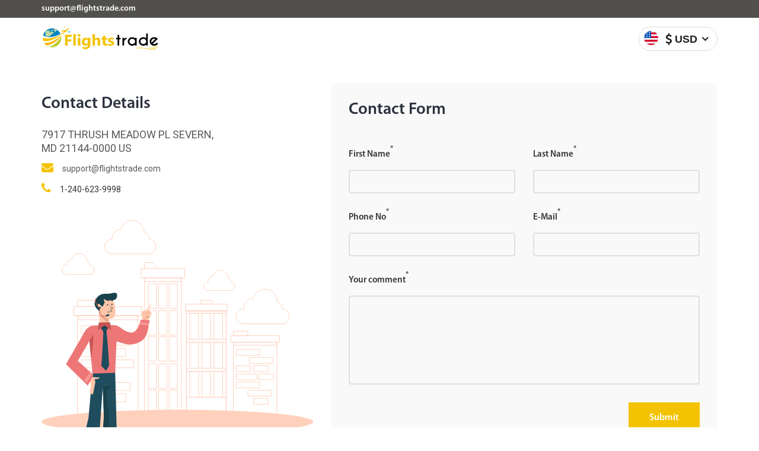

--- FILE ---
content_type: text/html;charset=ISO-8859-1
request_url: https://www.flightstrade.com/contact-us
body_size: 33330
content:
<!DOCTYPE html>
<html lang="en">
<head>
<title>FlightsTrade - ContactUs</title>

<meta name="viewport" content="width=device-width, initial-scale=1">
<meta name="google-site-verification" content="evcSpsg69J9f_dFNHT1PMTZFPlKN6XUicLEQ6l5S570" />
<link rel="stylesheet" href="/resources/css/main.css?5Oct2021_"/>
  <link rel="stylesheet" href="https://maxcdn.bootstrapcdn.com/bootstrap/3.3.7/css/bootstrap.min.css">
<link rel="stylesheet" href="https://stackpath.bootstrapcdn.com/font-awesome/4.7.0/css/font-awesome.min.css"/>

<meta name="viewport" content="initial-scale=1.0, maximum-scale=1.0, user-scalable=no" />
<link href="https://fonts.googleapis.com/css?family=Fredoka+One|Roboto" rel="stylesheet">
 <meta name="theme-color" content="#02365e"/>
 <!-- Start W2C Web Analytics Tracker -->
<script type="text/javascript">
//<![CDATA[
var owa_baseUrl = 'https://analytics.w2c.co.in/';
var owa_cmds = owa_cmds || [];
owa_cmds.push(['setSiteId', '7142ef0fe6c838e046b019d7118ce852']);
owa_cmds.push(['trackPageView']);
owa_cmds.push(['trackClicks']);
owa_cmds.push(['trackDomStream']);

(function() {
	var _owa = document.createElement('script'); _owa.type = 'text/javascript'; _owa.async = true;
	owa_baseUrl = ('https:' == document.location.protocol ? window.owa_baseSecUrl || owa_baseUrl.replace(/http:/, 'https:') : owa_baseUrl );
	_owa.src = owa_baseUrl + 'modules/base/js/owa.tracker-combined-min.js';
	var _owa_s = document.getElementsByTagName('script')[0]; _owa_s.parentNode.insertBefore(_owa, _owa_s);
}());
//]]>
</script>
<!-- End W2C Web Analytics Code -->
 <link rel="icon" href="/resources/images/favicon.png" type="image/png" sizes="16x16">
<link rel="stylesheet" href="/resources/css/flexslider.css" />

<link rel="stylesheet" href="//code.jquery.com/ui/1.12.1/themes/base/jquery-ui.css">
<script src="/resources/js/jquery-1.12.4.min.js"></script>
<script src="/resources/js/jquery-ui.1.10.4.min.js"></script>
<script src="/resources/js/jquery.validate.js"></script>

<script src="https://maxcdn.bootstrapcdn.com/bootstrap/4.0.0/js/bootstrap.min.js"></script>
<link rel="canonical" href="https://www.flightstrade.com/contact-us">
<script type="text/javascript">
	$().ready(function() {
		$("#contactUsForm").validate({
			rules: {
				firstName: "required",
				lastName: "required",
				phoneNo: {
					required: true,
					minlength: 5
				},
				emailId: {
					required: true,
					email: true
				},
				comment: "required"
			},
			messages: {
				firstName: "Please enter your firstname",
				lastName: "Please enter your lastname",
				phoneNo: "Please enter your phone no",
				emailId: "Please enter a valid email address",
				comment: "Please enter your comment",
			}
		});
	});
</script>

<style type="text/css">

</style>
  <link rel="stylesheet" href="https://maxcdn.bootstrapcdn.com/bootstrap/3.3.7/css/bootstrap.min.css">
  <link rel="stylesheet" href="/resources/css/custom.css" />
</head>

<body style=" background: #fff;  ">
	<!-- images css js  -->
	<!--=============================Header Start===========================-->
	<!-- <script type="text/javascript" src="/resources/js/ct-ultimate-gdpr.js?jgfjkj55hhh412"></script> -->
<!-- <script type="text/javascript" src="/resources/js/init.js?65432hjn"></script> -->
<link href="/resources/css/jquery-ui.min.css">
<div class="top-header">
	<div class="container">
		<div class="row">
			<div class="col-sm-6 col-md-6 col-lg-6 hidden-xs">
				<span><i class="fa fa-envelop"></i><a
					href="mailto:support@flightstrade.com" id="emailclick">support@flightstrade.com</a></span>
			</div>
			<div
				class="col-md-12 col-xs-12 bottom-fixed hidden-xs hidden-sm hidden-md hidden-lg ">
				<div class="col-xs-8 bg-black">
					<a id="phoneclick" href="tel:+1-240-623-9998"
						style="color: #fff; font-size: 20px;" class="number">+1-240-623-9998</a>
				</div>
				<div class="col-xs-4 bg-yellow">
					<a style="color: #fff;" href="tel:+1-240-623-9998" id="phoneclick"
						class="number">Call Now</a>
				</div>
			</div>
		</div>
	</div>
</div>
<!--  <ul>
   <li class="hidden-xs"><a href="tel:+1-240-623-9998"><span style="color:#f3c302;"><i class="fa fa-phone" aria-hidden="true"></i> Call(24/7)</span></a>
      <a href="tel:+1-240-623-9998" id="phoneclick"><span style="  color:#fff; font-size: 20px; margin-left:10px;" id="phoneclick" class="number">+1-240-623-9998</span>
      </a>
   </li>
   <li class="hidden-sm hidden-md  hidden-lg " style="padding: 2px 7px;border-radius: 4px; ">
      <a style=" color: #fff;   " href="tel:+1-240-623-9998" class="number"><i class="fa fa-phone" aria-hidden="true"></i> Call Us</a>
   </li>
   </ul> -->
<!-- Script Start -->


<!-- flighttrade-nav css start -->
<style type="text/css">
.navbar.flighttrade-nav {
	margin: 0;
	background: 0 0;
	border: none
}

.flighttrade-nav .container {
	padding: 0 30px
}

.navbar-inverse.flighttrade-nav .navbar-brand {
	padding: 0;
	height: auto
}

.navbar-inverse.flighttrade-nav .navbar-nav>.active>a, .navbar-inverse.flighttrade-nav .navbar-nav>.active>a:focus,
	.navbar-inverse.flighttrade-nav .navbar-nav>.active>a:hover {
	background: 0 0
}

.navbar-inverse.flighttrade-nav .navbar-nav>li>a {
	font-weight: 700;
	font-size: 15px;
	letter-spacing: .4px
}

.flighttrade-nav .currencycountry_pack {
	border: 1px solid #ddd;
	border-radius: 33px;
	padding: 0 8px;
	color: #fff;
	line-height: 37px;
	text-decoration: none;
	display: inline-block;
	vertical-align: middle;
	margin: 0;
	font-size: 16px;
	font-weight: 700;
	margin-top: -8px
}

.flighttrade-nav .currencycountry_pack .short_code {
	font-weight: 400;
	display: inline-block;
	vertical-align: middle
}

.flighttrade-nav .currencysymbol_title {
	display: inline-block;
	padding: 0 6px;
	vertical-align: middle
}

.flighttrade-nav .curncy_drp_li {
	position: relative;
	float: right !important;
	margin: 17px 0 0 0
}

.flighttrade-nav .flag_area>li>a {
	width: 100%;
	float: left;
	position: relative;
	padding-right: 0 !important;
	text-decoration: none !important
}

.flighttrade-nav #countrysymbol_ {
	float: left;
	padding: 0;
	width: 30px;
	height: 30px;
	overflow: hidden
}

.flighttrade-nav .uk_flag {
	margin-left: -38px;
	margin-top: -6px
}

a {
	transition: .3s linear;
	-webkit-transition: .3s linear;
	-moz-transition: .3s linear
}

.flighttrade-nav #currencysymbol_ {
	font-size: 20px;
	float: left;
	margin: 10px 3px 0 0
}

.flighttrade-nav #currencyname_ {
	padding: 0;
	font-size: 18px;
	float: left;
	margin: 2px 0 0 2px;
	font-weight: 700;
	font-family: "Helvetica Neue", Helvetica, Arial, sans-serif
}

.flighttrade-nav .currencycountry_pack .fa-angle-down {
	float: left;
	font-size: 18px;
	font-weight: 700;
	margin: 11px 0 0 7px
}

.flighttrade-nav #currencycountry_popup {
	width: 320px;
	background: #fff;
	border: 1px solid #dcdcdc;
	box-shadow: 0 25px 14px -20px rgb(123 123 123/ 25%);
	animation: all .5s;
	-webkit-animation: all .5s;
	padding: 0;
	border-radius: 0
}

.flighttrade-nav .curcoun_headr {
	background: #dcdcdc;
	width: 100%;
	float: left;
	text-align: center;
	color: #000
}

.flighttrade-nav .curcoun_headr h4 {
	font-weight: 600
}

.flighttrade-nav .curcoun_body {
	width: 100%;
	float: left;
	padding: 15px 0
}

.flighttrade-nav .region_country, .flighttrade-nav .region_currency {
	margin-bottom: 15px
}

.flighttrade-nav .curcoun_body label {
	width: 100%;
	float: left;
	color: #545454;
	font-size: 14px;
	text-align: left
}

.flighttrade-nav .curcoun_body select {
	width: 100%;
	height: 40px;
	-webkit-appearance: none;
	color: #000;
	padding: 0 25px 0 15px;
	border-radius: 0;
	box-shadow: none
}

.flighttrade-nav .curcoun_body .fa-angle-down {
	position: absolute;
	top: 28%;
	right: 10px;
	color: #000;
	font-size: 20px
}

.flighttrade-nav .region_saveornot {
	text-align: center
}

.flighttrade-nav .region_country label .fa, .flighttrade-nav .region_currency label .fa
	{
	font-size: 25px
}

.top-header, .top-header a {
	color: #2b303d
}

.top-header a:focus, .top-header a:hover {
	text-decoration: none
}

.flighttrade-nav .region_saveornot>a:first-child {
	display: inline-block;
	padding: 10px 20px;
	background: #ffc60b;
	text-decoration: none !important;
	color: #fff;
	font-weight: 700;
	letter-spacing: 1px;
	margin-right: 6px
}

.flighttrade-nav .region_saveornot>a:last-child {
	display: inline-block;
	padding: 10px 20px;
	background: #ccc;
	color: #000;
	font-weight: 700;
	letter-spacing: 1px;
	text-decoration: none !important
}

.flighttrade-nav .region_saveornot>a:hover {
	background: #de2e00;
	color: #fff
}

.navbar-inverse.flighttrade-nav .navbar-form.curncy_drpli {
	border: none;
	padding: 0;
	box-shadow: none
}

.navbar-inverse.flighttrade-nav .navbar-toggle {
	margin-right: 0;
	padding: 0;
	border: none;
	margin-top: 18px
}

@media ( max-width :991px) {
	.flighttrade-nav .curncy_drp_li {
		position: absolute;
		right: 60px;
		margin-top: 0;
		top: 14px
	}
	.flighttrade-nav #trp_package_tab .PKG_names input {
		border: 1px solid #ccc
	}
	.flighttrade-nav #trp_package_tab .PKG_email input {
		border: 1px solid #ccc
	}
	.flighttrade-nav #trp_package_tab .PKG_phones input {
		border: 1px solid #ccc
	}
	.flighttrade-nav .navbar-brand>img {
		width: 160px;
		margin-top: 3px
	}
	.navbar-inverse.flighttrade-nav .navbar-nav>li>a {
		padding-left: 10px
	}
	.flighttrade-nav #currencysymbol_ {
		font-size: 16px;
		margin-top: 6px
	}
	.flighttrade-nav #currencyname_ {
		font-size: 14px;
		font-weight: 700;
		margin-top: 0
	}
	.flighttrade-nav .currencycountry_pack .fa-angle-down {
		font-size: 14px;
		margin-top: 8px
	}
	.flighttrade-nav #countrysymbol_ {
		width: 25px;
		height: 25px
	}
	.flighttrade-nav .currencycountry_pack {
		margin-top: -5px;
		line-height: 31px;
		font-size: 15px
	}
	.flighttrade-nav a.menu_area {
		margin-top: 0;
		width: 30px;
		padding: 5px 6px 1px
	}
	.flighttrade-nav #currencycountry_popup {
		right: 0;
		left: auto
	}
	.flighttrade-nav .curcoun_headr h4 {
		font-size: 15px
	}
}

@media ( max-width :767px) {
	.flighttrade-nav .flighttrade-nav .curncy_drp_li {
		top: 7px;
		display: none
	}
	.flighttrade-nav .navbar-brand>img {
		width: 150px;
		margin-top: 11px
	}
	.navbar-inverse.flighttrade-nav .navbar-collapse {
		box-shadow: none;
		border: none;
		text-align: left
	}
	.navbar-inverse.flighttrade-nav .navbar-form.curncy_drpli {
		position: absolute;
		right: 50px;
		top: 5px
	}
	.navbar-inverse.flighttrade-nav .navbar-collapse ul {
		float: none;
		padding-top: 7px;
		margin-top: 17px !important;
		border-top: 1px solid #101010;
		-webkit-box-shadow: inset 0 1px 0 rgb(255 255 255/ 10%);
		box-shadow: inset 0 1px 0 rgb(255 255 255/ 10%)
	}
	.navbar-inverse.flighttrade-nav .navbar-nav>li>a {
		padding-left: 0;
		padding-right: 0
	}
	.flighttrade-nav #currencycountry_popup {
		right: -36px;
		left: auto
	}
	nav.navbar.flighttrade-nav .container {
		padding: 0 15px
	}
}

@media ( max-width :400px) {
	.flighttrade-nav #currencyname_, .flighttrade-nav #currencysymbol_ {
		display: none
	}
	.flighttrade-nav .currencysymbol_title {
		padding: 0 2px
	}
	.flighttrade-nav .currencycountry_pack .fa-angle-down {
		margin-top: 0;
		margin-left: 5px
	}
	.flighttrade-nav #currencycountry_popup {
		right: -36px;
		width: 291px
	}
}
</style>
<!-- flighttrade-nav css end -->

<!-- Script End -->
<div class="result-header">
	<nav class="navbar navbar-inverse flighttrade-nav">
		<div class="container">
			<!-- Brand and toggle get grouped for better mobile display -->
			<div class="navbar-header">
				<button type="button" class="navbar-toggle collapsed"
					data-toggle="collapse" data-target="#bs-example-navbar-collapse-1"
					aria-expanded="false">
					<span class="sr-only">Toggle navigation</span> <span
						class="icon-bar"></span> <span class="icon-bar"></span> <span
						class="icon-bar"></span>
				</button>
				<a class="navbar-brand" href="/"><img
						src="/resources/images/logo.svg?454545" width="200"></a>
				</div>
			<!-- Collect the nav links, forms, and other content for toggling -->
			<div class="navbar-form navbar-right dropdown curncy_drpli">
				<a href="javascript:;" class="currencycountry_pack dropdown-toggle"
					data-toggle="dropdown" role="button" aria-haspopup="true"
					aria-expanded="false"> <span id="countrysymbol_"><img alt="Country Flag"
							src="/resources/images/us_flag.png" class="us_flag"></span>
					<div class="currencysymbol_title">
						<i class="fa fa-usd" id="currencysymbol_"></i>
							<span id="currencyname_">USD</span>
							<i class="fa fa-angle-down"></i>
						</div>
				</a>
				<div class="dropdown-menu currencycountry_popup"
					id="currencycountry_popup">
					<div class="curcoun_headr">
						<h4>Change Country &amp; Currency</h4>
					</div>
					<div class="curcoun_body">
						<div class="col-xs-12 region_country">
							<label><img alt="Country"
								src="/resources/images/country_flag.png"> Country</label>
							<div class="col-xs-12" style="padding: 0;">
								<select class="form-control countryselect" id="_countryselect"
									onchange="countryvaluchng();">

									<option
										selected="selected"
										value="USA">United States</option>
									<option
										
										value="ES">Spain</option>
									<option
										
										value="FR">France</option>
									<option
										
										value="AR">United Arab Emirates</option>
									<option
										
										value="PT">Portugal</option>

								</select> <i class="fa fa-angle-down"></i>
							</div>
						</div>
						<div class="col-xs-12 region_country">
							<label><i class="fa fa-language" aria-hidden="true"></i>&nbsp;&nbsp;Language</label>
							<div class="col-xs-12" style="padding: 0;">
								<select class="form-control countryselect" id="_languageselect">
									<option
										selected="selected"
										value="EN" id="eng">English</option>
									<options
										
										value="ES" id="sph"> espanola</option>
									<option
										
										value="FR" id="frh">French</option>
									<option
										
										value="AR" id="ara">Arabic</option>
											<option
										
										value="PT" id="pta">Portuguese</option>
								</select> <i class="fa fa-angle-down"></i>
							</div>
						</div>
						<div class="col-xs-12 region_currency">
							<label><img alt="Money"
								src="/resources/images/save-money.png">Currency</label>
							<div class="col-xs-12" style="padding: 0;">
								<select class="form-control countryselect" id="_currencyselect">

									<option
										selected="selected"
										value="USD">&dollar; - USD</option>
									<option
										
										value="EUR">&#128; - EUR</option>
									<option
										
										value="AED">&#128; - AED</option>
								</select> <i class="fa fa-angle-down"></i>
							</div>
						</div>
						<div class="col-xs-12 region_saveornot">
							<a href="javascript:;" id="saveButton">SAVE</a> <a
								href="javascript:;"
								onclick="removeclas('currencycountry_popup','toggletransformY');">CANCEL</a>
						</div>
					</div>
				</div>
			</div>
			<div class="collapse navbar-collapse"
				id="bs-example-navbar-collapse-1">
				<ul class="nav navbar-nav">
					</ul>
			</div>
			<!-- /.navbar-collapse -->
		</div>
		<!-- /.container-fluid -->
	</nav>
</div>


<script type="text/javascript">
	$(document)
			.ready(
					function() {
						$(".flighttrade-nav #currencycountry_popup").click(
								function(e) {
									e.isPropagationStopped()
									e.stopPropagation();
									e.isPropagationStopped()
								})
						$(".flighttrade-nav .region_saveornot a").click(
								function(e) {
									$('.curncy_drpli').removeClass('open');
									$('.flighttrade-nav .currencycountry_pack')
											.attr('aria-expanded', 'false');
								});
						// _countryselect
						/*    	$("#_countryselect").change(function(e){
						 var Valget = $(this).val();
						 $('#_languageselect option').prop('selected', false);
						 $('#_currencyselect option').prop('selected', false);
						 if(Valget === 'USA'){
						 $('#_languageselect option:first').show();
						 $('#_languageselect option[value="EN"]').prop('selected', true);
						 $('#_currencyselect option[value="USD"]').prop('selected', true);
						 }
						 if(Valget === 'ES'){
						 $('#_languageselect option:first').hide();
						 $('#_languageselect option[value="ES"]').prop('selected', true);
						 $('#_currencyselect option[value="EUR"]').prop('selected', true);
						 } 
						 }); */

						$(".currencycountry_pack").click(
								function() {
									$("#currencycountry_popup").toggleClass(
											'toggletransformY');
								});

						function removeclas(id, cl) {
							$("#" + id).removeClass(cl);
						}

						$("#saveButton")
								.click(
										function() {

											var countryName = $(
													'#_countryselect').val();
											var currencyN = $(
													'#_currencyselect').val();
											var languageselect = $(
													'#_languageselect').val();

											$("#redirect-block").hide();
											sessionStorage.setItem('locale',
													'en-us');
											$
													.post(
															"/path-to/currency/save",
															{
																countryName : countryName,
																currency : currencyN,
																language : languageselect
															},
															function(data) {
																$(
																		"#currencycountry_popup")
																		.removeClass(
																				'toggletransformY');
																setTimeout(
																		function() {
										
																			console
																					.log("data:"
																							+ data);

																			var url = "https://www.flightstrade.com/"
																					+ data;
																			var url1 = "https://www.flightstrade.com/";
																			if (data == "es" || data == "fr" || data == "ar"|| data == "pt") {
																				window.location.href = url;
																			} else {
																				window.location.href = url1;
																			}
																		}, 1000);

															})
													.done(function() {
													})
													.fail(
															function(xhr,
																	textStatus,
																	errorThrown) {
															})
													.complete(
															function() {
																$("#saveButton")
																		.prop(
																				"disabled",
																				false);

															});
										});

					});
</script>

<script>
	function countryvaluchng() {
		//alert("hi");
		var contry = $("#_countryselect").val();
		var str = "<option value='EN' id='eng'>English</option>";
		str = str + "<option value='ES' id='sph'>española</option>";
		str = str + "<option value='FR' id='frh'>french</option>";
		str = str + "<option value='AR' id='ara'>arabic</option>";
		str = str + "<option value='PT' id='pta'>portuguese</option>";

		document.getElementById("_languageselect").innerHTML = str;
		if (contry == "USA") {
			console.log('OK');
			$("#_currencyselect").val("USD").attr('selected', 'selected');
			$("#eng").show();
			$("#sph").show();
			$("#_languageselect").val("EN").attr('selected', 'selected');
		}
		if (contry == "ES") {
			$("#_currencyselect").val("EUR").attr('selected', 'selected');
			$("#eng").hide();
			$("#sph").show();
			$("#_languageselect").val("ES").attr('selected', 'selected');
		}
		if (contry == "FR") {
			$("#_currencyselect").val("EUR").attr('selected', 'selected');
			$("#eng").hide();
			$("#frh").show();
			$("#_languageselect").val("FR").attr('selected', 'selected');
		}
		if (contry == "AR") {
			$("#_currencyselect").val("AED").attr('selected', 'selected');
			$("#eng").hide();
			$("#ara").show();
			$("#_languageselect").val("AR").attr('selected', 'selected');
		}
		if (contry == "PT") {
			$("#_currencyselect").val("EUR").attr('selected', 'selected');
			$("#eng").hide();
			$("#pta").show();
			$("#_languageselect").val("PT").attr('selected', 'selected');
		}
	}
</script><!--===========================Header End===============================-->

	<!--============================Banner Start============================-->
	<!--============================Banner End==============================-->

	<!-- page loader -->
	<main class="destination_details destination_page">
		<section id="experience">
			<div class="phone_call">
				<div class="container"></div>
			</div>
			<!--phone_call-->
		</section>
		<!-- activities -->


		<div class="contact-us-page-trade contact-us-page">
			<div class="container">
				<div class="row">
					<div class="col-xs-12 col-sm-12 col-md-12 col-lg-5">
						<div class="details_contact">
							<h1>Contact Details</h1>

								<div class="c-details">
								        <p>7917 THRUSH MEADOW PL SEVERN, <br> MD 21144-0000 US </p>
										<p><i class="fa fa-envelope"><a href="mailto:support@flightstrade.com" id="emailclick"></i>support@flightstrade.com</a></p>
										<p><i class="fa fa-phone" > <a style="color:#333;" href="tel:1-240-623-9998" id="phoneclick"></i>1-240-623-9998</a></p>
								</div>
								<img src="/resources/images/contact-us-img.svg" alt="contact" class="hidden-xs hidden-sm">
						</div>
					</div>
					<div class="col-xs-12 col-sm-12 col-md-6 col-lg-7">
						<div class="flights_trade_contact">
					<h1>Contact Form</h1>
					<form id="contactUsForm" class="cmxform form_area" action="contactUsForm" method="post"><ul class="main_area">
							<li>
								<label for="cname">First Name<sup>*</sup></label>
								<input id="firstName" name="firstName" name="firstName" class="input_text" type="text" value=""/></li>
							<li>
								<label for="cname">Last Name<sup>*</sup></label>
								<input id="lastName" name="lastName" name="lastName" class="input_text" type="text" value=""/></li>
							<li>
								<label for="pNo">Phone No<sup>*</sup></label>
								<input id="pNo" name="phoneNo" minlength="2" type="text" class="input_text" required>
							</li>
							<li>
								<label for="cemail">E-Mail<sup>*</sup></label>
								<input id="emailId" name="emailId" name="emailId" class="input_text" type="text" value=""/></li>
							<li class="textarea_text">
								<label for="ccomment">Your comment<sup>*</sup></label>
								<textarea id="comment" name="comment" name="comment" class="textarea_text" rows="5" cols="50">
</textarea></li>
							<li class="submit_text">
								<input class="submit" type="submit" value="Submit">
							</li>
						</ul>
						
					</form></div>
				</div>
				</div>
			</div>
		</div>


	
	</main>
	<!-- Counter -->

	<!-- blog section -->

	<!-- Footer Section -->

	<!--=============================footer=================================-->
	<script type="text/javascript">
	$(document).ready(function() {
		var localVal = sessionStorage.getItem('key');

		if (localVal != null) {
			$(".session-strip").hide();
		}

		$(".accept").click(function() {
			$(".session-strip").hide();
			sessionStorage.setItem('key', 'gdprkey');
		});
	});
</script>
<!-- ==================Subscrib us================ -->
<div class="sub_sec">
	<div class="container">
		<div class="row">
			<div class="col-xs-12 col-sm-12 col-md-12 col-lg-12">
				<div class="sub_tittle">Subscribe us</div>
				<!-- Raza 20/01/2022 -->
				</div>
			<div class="col-lg-8 col-xs-12 sub-nw" style="text-align: center;">
					<input type="email" type="email" placeholder="Enter your email">
					<button type="submit" class="btn bt-colr2">Sign Up</button>
				</div>
			</div>
		<!--row-->
	</div>
	<!--container-->
</div>
<!-- ==================Subscrib us end================ -->
<footer>
	<div class="theme-footer" id="mainFooter">
		<div class="container _ph-mob-0">
			<div class="row row-eq-height row-mob-full" data-gutter="60">

				<div class="col-md-9">
					<div class="row">
						<div class="col-md-4 col-sm-4 col-xs-12">
							<div class="footer_disclamer">
							
				<a class="theme-footer-brand _mb-mob-30" href="/"> 
					<img src="/resources/images/logo-white.svg" alt="logo" title="Image Title"></a>
				<p>Flightstrade.com is an online travel agency. We are an
										independent portal and not associated with any other third
										parties. We bridge the communication between the passengers
										and the service provider. We are not liable for any loss that
										you incur with us. For any issue with the availed service, you
										must reach out to the service provider for help.</p>
								<!-- Raza 20/01/2022 -->
								</div>
						</div>
						<div class="col-md-5 col-sm-5 col-xs-12">
							<div class="theme-footer-section theme-footer-">
								<h5 class="theme-footer-section-title">Links</h5>
								<ul class="theme-footer-section-list list_50">
									<li><a href="/"><i class="fa fa-angle-double-right"></i>
												Home</a></li>
										<li><a href="/blog"><i
												class="fa fa-angle-double-right"></i> Blog</a></li>
										<li><a href="/deals"><i
												class="fa fa-angle-double-right"></i> Deals</a></li>
										<li><a href="/hotels"><i
												class="fa fa-angle-double-right"></i> Hotels</a></li>
										<li><a href="/flights"><i
												class="fa fa-angle-double-right"></i> Flights</a></li>
										<li><a href="/airport"><i
												class="fa fa-angle-double-right"></i> Airport</a></li>
										<li><a href="/article"><i
												class="fa fa-angle-double-right"></i> Articles</a></li>
										<li><a href="/travel-agent"><i
												class="fa fa-angle-double-right"></i> Travel Agent</a></li>
										<li><a href="/webcheckin"><i
												class="fa fa-angle-double-right"></i> Webcheck In</a></li>
										<li><a href="/vacation-packages"><i
												class="fa fa-angle-double-right"></i> Vacation Packages</a></li>
										<li><a href="/airline"><i
												class="fa fa-angle-double-right"></i> Airlines office</a></li>
									</ul>
							</div>
						</div>
						<div class="col-md-3 col-sm-3 col-xs-12">
							<div class="theme-footer-section theme-footer-">
								<h5 class="theme-footer-section-title">Who we are</h5>
								<ul class="theme-footer-section-list">
									<li><a href="/terms"><i
												class="fa fa-angle-double-right"></i> Terms & Conditions</a></li>
										<li><a href="/privacy"><i
												class="fa fa-angle-double-right"></i> Privacy Policy</a></li>
										<li><a href="/contact-us"><i
												class="fa fa-angle-double-right"></i> Contact Us</a></li>
										<li><a href="/site-map"><i
												class="fa fa-angle-double-right"></i> Sitemap</a></li>
										<!-- <li><a href="/airlines">World Airlines</a></li> -->
								</ul>
							</div>
						</div>
					</div>
				</div>
				<div class="col-md-3 col-xs-12" style="padding: 0;">
					<div class="theme-footer-section theme-footer-">

						<h5 class="theme-footer-section-title">Connect with
								Flightstrade</h5>
						<p style="color:#ccc;">
							7917 THRUSH MEADOW PL SEVERN, MD 21144-0000 US
						</p>

						<div class="theme-footer-brand-text">
							<p class="footer-text">
								<a href="mailto:support@flightstrade.com"><b
									style="margin-right: 5px; font-weight: normal;">Email :</b>support@flightstrade.com</a>
							</p>

<div class="theme-footer-section theme-footer-">
								<h5 class="theme-footer-section-title">Social Links</h5>
								<ul class="theme-footer-section-list social_icons">
									<!-- <li><a href="javascript:;"><i class="fa fa-twitter" data-toggle="tooltip" data-placement="top" title="" data-original-title="twitter"></i></a></li> -->
									<li><a
										href="https://www.facebook.com/Flightstrade-906981819441912/"
										target="_blank"><i class="fa fa-facebook"
											data-toggle="tooltip" data-placement="top" title=""
											data-original-title="facebook"></i></a></li>

									<li><a href="https://www.pinterest.com/flightstrade/"><i
											class="fa fa-pinterest" data-toggle="tooltip"
											data-placement="top" title="" data-original-title="pinterest"></i></a></li>
									<li><a href="https://flightstrade.tumblr.com/"><i
											class="fa fa-tumblr" data-toggle="tooltip"
											data-placement="top" title="" data-original-title="tumblr"></i></a></li>
								</ul>
							</div>
						</div>
					</div>
				</div>
			</div>
		</div>
	</div>

	<!-- <div class="session-strip hidden-xs-home">
    	By using our website, you acknowledge that you have read and understand our 
		<a class="cookie_a" href="/privacy?session" id="session" target="_blank">cookies policies</a>
		so we can provide you with the best possible web experience.
		<span class="accept">Accept &amp; Continue
    	  </span>
    </div> -->
	<div class="theme-copyright">
		<div class="container">
			<div class="row">
				<div class="col-md-12">
					<p class="theme-copyright-text  text-center">
						<img src="/resources/images/logo-white.svg" style="width: 100px;"
							alt="Image Alternative text" title="Image Title"> &copy;
						Copyright 2023 <a href="">www.flightstrade.com</a> All right
						Reserved.
					</p>
				</div>
			</div>
		</div>
	</div>
</footer>
<style type="text/css">
.call-us {
	width: 200px;
	position: fixed;
	right: 10px;
	bottom: 100px;
	background-color: #2b303d;
	padding: 4px 0px 0px;
	border-radius: 20px;
	box-shadow: 1px 3px 5px #33333380;
	z-index: 2000000000 !important;
	border: 5px solid #f0d700;
	text-align: center;
	display: block;
}

.call-us img {
	width: 50px;
}

.call-us a {
	font-size: 21px;
	font-weight: 600;
	color: #fff;
	display: inline-block;
}

.call-us p {
	display: inline;
	color: #fff;
}

@media ( max-width :991px) {
	.call-us {
		width: 160px;
		padding: 0px;
	}
	.call-us img {
		width: 35px;
	}
	.call-us a {
		font-size: 13px;
		padding: 0 3px 0 0px;
	}
	.call-us p {
		display: none;
	}
}

@media only screen and (min-width:200px) and (max-width: 559px) {
	.call-us {
		width: 160px;
		padding: 0px;
	}
	.call-us img {
		width: 35px;
	}
	.call-us a {
		font-size: 13px;
		padding: 0 3px 0 0px;
	}
	.call-us p {
		display: none;
	}
}
</style>
<!--===========================footer End===============================-->

	<!-- Optional FlexSlider Additions -->
	<script type="text/javascript"
		src="/resources/js/jquery.easing.js?04072018"></script>
	<script type="text/javascript" defer
		src="/resources/js/jquery.flexslider.js"></script>
	<script>
	
		$(function() {
			$('.btn-6')
				.on('mouseenter', function(e) {
					var parentOffset = $(this).offset(),
						relX = e.pageX - parentOffset.left,
						relY = e.pageY - parentOffset.top;
					$(this).find('span').css({
						top : relY,
						left : relX
					})
				})
				.on('mouseout', function(e) {
					var parentOffset = $(this).offset(),
						relX = e.pageX - parentOffset.left,
						relY = e.pageY - parentOffset.top;
					$(this).find('span').css({
						top : relY,
						left : relX
					})
				});
			$('[href=#]').click(function() {
				return false
			});
		});
	
		(function() {
			$(function() {
				var toggle;
				return toggle = new Toggle('.toggle');
			});
	
			this.Toggle = (function() {
				Toggle.prototype.el = null;
	
				Toggle.prototype.tabs = null;
	
				Toggle.prototype.panels = null;
	
				function Toggle(toggleClass) {
					this.el = $(toggleClass);
					this.tabs = this.el.find(".tab");
					this.panels = this.el.find(".panel");
					this.bind();
				}
	
				Toggle.prototype.show = function(index) {
					var activePanel,
						activeTab;
					this.tabs.removeClass('active');
					activeTab = this.tabs.get(index);
					$(activeTab).addClass('active');
					this.panels.hide();
					activePanel = this.panels.get(index);
					return $(activePanel).show();
				};
	
				Toggle.prototype.bind = function() {
					var _this = this;
					return this.tabs.unbind('click').bind('click', function(e) {
						return _this.show($(e.currentTarget).index());
					});
				};
	
				return Toggle;
	
			})();
	
		}).call(this);
	
	
		var count = 1;
		var countEl = document.getElementById("count");
		function plus() {
			count++;
			countEl.value = count;
		}
		function minus() {
			if (count > 1) {
				count--;
				countEl.value = count;
			}
		}
	</script>

	<script type="text/javascript">
	
	
		/* 
		     $(function(){
		      SyntaxHighlighter.all();
		    }); */
		$(window).load(function() {
			$('.flexslider').flexslider({
				animation : "slide",
				animationLoop : false,
				itemWidth : 210,
				itemMargin : 20,
				minItems : 2,
				maxItems : 3,
				start : function(slider) {
					$('body').removeClass('loading');
				}
			});
		});
	</script>

	<script>
		function myFunction() {
			var x = document.getElementById("myTopnav");
			if (x.className === "topnav") {
				x.className += " responsive";
			} else {
				x.className = "topnav";
			}
		}
	</script>


	<script> 
$(function(){
    $("#toStateCity").hide();
    $("#tButton").on("click", function(){
        $("#toStateCity").slideToggle(1000);
    });
});

/* $(document).ready(function(){
    $(".open").click(function(){
        $(".tg").slideToggle("hide");
    });
}); */

$(document).ready(function(){
    $(".menu").click(function(){
        $(".open-menu").slideToggle("slow");
    });
});
</script>




</body>




</html>


--- FILE ---
content_type: text/css
request_url: https://www.flightstrade.com/resources/css/main.css?5Oct2021_
body_size: 127903
content:
html, body{height:100%;min-width:100% !important;font-family:'Fredoka One', cursive;}
html{max-width:100% !important;}
body{max-width:100% !important;overflow-x:hidden;}
html{margin:0;padding:0;max-width:100% !important;}
h1{font-weight:bold;color:#2b303d;}
h2{font-size:26px;font-weight:bold;color:#2b303d;}
h3{font-size:24px;font-weight:bold;color:#2b303d;}
h4{font-size:20px;font-weight:bold;color:#2b303d;}
h5{color:#2b303d;}
.top-header{background:#f3c302;color:#fff;line-height:26px;position:fixed;top:0;z-index:1000;width: 100%;}
.flight-result-strip-3 .gray-strip{float:left;width:100%;background:#f6f6f6;padding:6px 0;display:none;}
.flight-result-strip-3 .gray-strip:last-child{float:left;width:100%;background:#f6f6f6;padding:6px 0;display:block;}
.trip-time{display:inline;padding:0 15px;padding-left:13px;margin-left:9px;font-size:17px;}
#flightdetailsDiv .date2{font-size:12px;}
.theme-page-section p{margin-top:15px;}
.theme-page-section ul{margin:0 15px;padding:0;}
.theme-page-section ul li{margin:0;padding:7px 0;}
.layover-payment{font-size:12px;text-align:center;border:3px dashed #f6f6f6;padding:2px;background:#f6f6f6;margin-top:5px;float:left;}
.origin-a-mid{color:#333;}
.process-bg{background:none;}
.pop-layer{background:rgba(0,0,0,0.4);position:absolute;top:0;left:0;right:0;margin:auto;height:100vh;width:957px;}
.modify-search-open{margin-top:-14px;}
.padding-0{padding:0 !important;}
.origin-a-mid{font-size:24px;padding:0 15px;display:block;}
.search_filter_sidbar .ui-widget.ui-widget-content{width:100% !important;}
.read_more a{color:#000 !important;}
.custom-control{display:inline !important;}
.ads-slide{float:right;width:307px;margin-top:28px;padding:15px;box-sizing:border-box;}
.ads-slide .slider{width:100%;}
.ads-slide .slider ul li{width:100%;float:left;}
.ads-slide .slider ul li img{width:100%;}
div.menu{width:35px;height:4px;background-color:#5a5a5a;margin:4px 0;border-radius:4px;}
.international-deals{width:72%;float:left;margin-top:50px;}
.international-deals .top-strip{float:left;width:100%;}
.international-deals .top-strip .text{float:left;width:auto;}
.international-deals .top-strip .text h2{margin:0;padding:0;color:#5d5d5d;text-transform:uppercase;}
.international-deals .top-strip .text span{font-size:12px;color:#5d5d5d;}
.international-deals .top-strip .view-all{float:right;margin-top:20px;}
.international-deals .top-strip .view-all a{background:#7fc142;color:#fff;text-transform:uppercase;padding:8px 26px;border-radius:29px;}
.international-deals .top-strip .view-all a:hover{background:#017bc1;}
.international-deals .deals-main{float:left;width:100%;margin-top:20px;}
.international-deals .deals-main .packages{float:left;width:100%;box-sizing:border-box;}
.international-deals .deals-main .packages a{width:100%;background:#fff;float:left;padding:5px 12px;box-sizing:border-box;}
.international-deals .deals-main .packages a .name{float:left;}
.international-deals .deals-main .packages a .name h3{font-size:20px;font-weight:bold;margin:0;float:left;}
.international-deals .deals-main .packages a .name span{font-size:11px;}
.international-deals .deals-main .packages a .price{font-size:18px;color:#000;float:right;}
.international-deals .deals-main .packages a:hover{background:#017bc1;transition:0.5s;-webkit-transition:0.5s;}
.international-deals .deals-main .packages a:hover .name{color:#fff;transition:0.5s;-webkit-transition:0.5s;}
.international-deals .deals-main ul.slides li{border:1px solid #eee;}
.why-us{float:left;margin:58px 20px 0;width:22%;}
.why-us ul{background-color:#fff;float:left;width:100%;padding:0;margin-top:-7px;}
.why-us ul li{float:left;list-style:none;padding:10px;}
.why-us h2{text-align:center;color:#5d5d5d;text-align:center;width:100%;}
.why-us .top-plate img{float:left;}
.why-us .top-plate h3{float:left;font-size:18px;font-weight:bold;color:#000;margin-left:15px;}
.why-us p{display:block;width:100%;float:left;margin-top:2px;text-align:justify;}
.search-en .row-three .col-one .child:last-child{border:0;}
.banner { width:100%; padding:100px 0 100px !important; float:left; background:url(../images/flight_bann2.jpg) 0px -170px no-repeat !important; background-size:cover !important; height:auto; position:relative; margin:90px 0 0 }
.banner .search-engine { float:left; margin:10px auto !important;min-height:auto;padding:0px;/*background-color:rgba(0, 0, 0, 0.7)!important;*/border-radius:5px; width:100%; }
.banner .search-engine .heading{font-size:22px;color:#fff;letter-spacing:2px;font-family:MyriadPro-Regular, serif;margin:10px 0;}
.banner .search-engine .flight-tabbing{float:left;width:100%;}
.banner .search-engine .flight-tabbing ul{list-style:none;}
.banner .search-engine .flight-tabbing ul li{float:left;width:auto;}
.banner .search-engine .flight-tabbing ul li a{color:#fff;}
.banner .search-engine .flight-tabbing ul li a img{width:auto;line-height:0;}
.ads-main{width:100%;float:left;background:rgba(255, 255, 255, 0.5);height:413px;border-radius:5px;}
.ads-main #main{width:100%;float:left;}
.ads-main #main img{width:100%;}
.ads-main .text{padding:15px;color:#fff;text-align:center;text-shadow:2px 2px 2px #000;}
.ads-main .text .large{font-size:42px;box-shadow:0 0 #000;}
.ads-main .text .small{font-size:20px;}
.ads-main .xl-small{color:#017bc1;font-size:24px;display:block;}
.flex-control-nav{display:none;}
.tg{display:none;margin-top:15px;}
.center{text-align:center;width:100%;float:left;}
.book-btn{border:2px solid #000;border-radius:51px;padding:9px 21px;color:#000;font-size:15px;margin-top:20px;text-align:center;}
.book-btn:hover{border:2px solid #000;background:#fff;border-radius:51px;padding:9px 21px;color:#000;font-size:15px;transition:0.5s;}
.tranfer-icon{position:absolute;left:0;right:0;}
.search-en{float:left;width:100%;font-family:MyriadPro-Regular, serif; position:relative; }
.search-en .row-one{float:left;width:100%;}
.search-en .row-one .col-one{float:left;width:100%;background:#fff;margin-bottom:15px;border-radius:10px;position:relative;}
.search-en .row-one .col-one input[type="text"]{float:left;height:50px;width:100%;padding:0 38px;font-size:17px;box-sizing:border-box;border-radius:3px 3px 3px 3px;height:49px;border-right:1px solid #ccc;}
.search-en .row-one .col-one input[type="text"]:nth-child{padding:0 60px;}
.search-en .row-one .col-one input[type="text"].to{padding:0 60px;border-radius:0 3px 3px 0;background-position:31px;}
.search-en .row-one .col-one .transfer{position:absolute;right:0;left:0;top:8px;background:#017bc1;width:27px;height:17px;border-radius:26px;padding:8px 4px;text-align:center;margin:auto;z-index:999;}
.search-en .row-one .col-2{float:left;width:100%;margin-top:-10px;}
.search-en .row-one .col-two{float:left;}
.search-en .row-two{margin-top:14px;float:left;width:100%;}
.search-en .row-two .col-two{float:left;width:50%;padding:0 0 0 0;box-sizing:border-box;}
.search-en .row-two .col-two .input[type="date"]{float:left;height:50px;width:50%;padding:0 38px;font-size:17px;box-sizing:border-box;border-radius:7px;height:49px;}
.search-en .row-two .col-two input[type="text"]{float:left;height:50px;width:98%;padding:0 38px;font-size:17px;box-sizing:border-box;border-radius:3px;height:49px;border:0;margin-right:16px;}
.search-en .row-two .col-two select{float:left;height:50px;width:49%;padding:0 38px;margin-right:8px;outline:none;font-size:17px;border-radius:3px;height:49px;border:0;padding-left:15px;box-sizing:border-box;}
.search-en .row-two .col-two select option{border-bottom:1px solid #ccc;padding:2px 0;}
.search-en .row-two .col-two select:last-child{margin-right:0;}
.search-en .row-two .col-one{background:#fff;border-radius:12px;width:50%;float:left;}
.search-en .row-two .col-one .depart{float:left;width:50%;color:#5a5a5a;border:1px solid #ccc;box-sizing:border-box;border-radius:14px 0 0 11px;}
.search-en .row-two .col-one .depart label{font-size:12px;margin-left:15px;}
.search-en .row-two .col-one .return{float:left;width:50%;color:#5a5a5a;}
.search-en .row-two .col-one .return label{font-size:12px;margin-left:15px;}
.search-en .row-two .col-one input[type="date"]{float:left;height:50px;width:100%;padding:0 38px;font-size:17px;box-sizing:border-box;border-radius:7px;height:32px;border:0;}
.search-en .row-three{float:left;width:100%;margin-top:14px;}
.search-en .row-three .col-two{float:left;width:30%;padding:0 0 0 15px;box-sizing:border-box;}
.search-en .row-three .col-two input[type="text"]{float:left;height:50px;width:50%;padding:0 38px;font-size:17px;box-sizing:border-box;border-radius:7px;height:49px;border:0;}
.search-en .row-three .col-two .search{width:100%;float:left;}
.search-en .row-three .col-two .search button{background:#ff6600;color:#333;border:0 none;padding:15px 0;font-size:24px;line-height:1em;text-decoration:none;font-weight:700;-webkit-transition:background-color 400ms ease,box-shadow 600ms ease;-moz-transition:background-color 400ms ease,box-shadow 600ms ease;-ms-transition:background-color 400ms ease,box-shadow 600ms ease;-o-transition:background-color 400ms ease,box-shadow 600ms ease;transition:background-color 400ms ease,box-shadow 600ms ease;box-shadow:0 0 0 1px rgba(0,0,0,.05);cursor:pointer;border-radius:0;height:61px;filter:none;border-radius:3px;width:100%;}
.search-en .row-three .col-one{background:#fff;border-radius:3px;width:70%;float:left;height:61px;}
.search-en .row-three .col-one .adult{float:left;width:25%;color:#5a5a5a;text-align:center;border-right:1px solid #e7e7e7;box-sizing:border-box;}
.search-en .row-three .col-one .adult label{font-size:12px;margin-left:2px;}
.search-en .row-three .col-one .child{float:left;width:24.5%;color:#5a5a5a;text-align:center;border-right:1px solid #e7e7e7;}
.search-en .row-three .col-one .child label{font-size:12px;margin-left:5px;}
.search-en .row-three .col-one input[type="date"]{float:left;height:50px;width:100%;padding:0 38px;font-size:17px;box-sizing:border-box;border-radius:3px;height:32px;border:0;}
.adult{color:#fff;}
.child{color:#fff;}
.mr15x{padding:6px 0;}
.pd5x{padding:0 5px !important;}
.map{background-image:url(../images/map.png) !important;border:0;background-position:10px;background-repeat:no-repeat;}
.calander{background-image:url(../images/m-cal.png) !important;background-repeat:no-repeat !important;border:0;background-position:10px !important;}
.tg{display:none;margin-top:15px;}
.open{color:#fff;}
.border-right{border-right:2px solid #e7e7e7;}
.error{border:1px solid red!important;}
.mr15x2{margin-top:15px;}
#input_div{float:left;margin:3px 0 0;padding:0 0px;width:100%;}
#input_div #moins{float:left;padding:0px 0;height:34px;width:25%;}
#input_div .min.pl{float:left;padding:0px 0;}
#input_div #count{border:0;text-align:center;font-size:22px;font-weight:bold;font-size:18px !important;width:60% !important;float:left;}
#input_div #plus{float:left;padding:0px 0;height:34px;}
#input_div .minus{float:right;padding:0px 0;}
button.search{width:100%;height:60px;background:#f3c302;color:#000;border:0;font-size:30px;text-transform:uppercase;}
.minus{background:url(../images/minus.png) no-repeat #d5d5d5;border:0;width:20%;height:25px;background-position:center;}
.plus{background:url(../images/plus.png) no-repeat #d5d5d5;border:0;width:20%;height:25px;background-position:center;}
.btn-group label input[type="radio"]{-webkit-appearance:none;-moz-appearance:none;-o-appearance:none;appearance:none;}
span.error{position:absolute;top:-20px;left:0;float:left;font-size:13px;color:#fff;}
.theme-links{float:left;width:100%;}
.theme-links ul{margin:0;padding:0;}
.theme-links ul li{display:inline-block;list-style:none;padding:12px 7px;border-right:1px solid rgba(255,255,255,0.4);}
.btn-default.btn-on-1{float:left;text-align:center;}
.btn-default{text-align:center;}
.btn-default.btn-on.active{background-color:#5BB75B;color:white;}
.btn-default.btn-off.active{background-color:#DA4F49;color:white;}
.btn-group{margin:auto;width:300px;height:40px;}
.btn-group>.btn:last-child:not(:first-child), .btn-group>.dropdown-toggle:not(:first-child){outline:none;/*outline:none;background:none !important;border-radius:0;*/box-shadow:none;}
.btn-group>.btn:first-child:not(:last-child):not(.dropdown-toggle){background:none;box-shadow:none;outline:none;}
.btn-group label{color:#2b303d;padding-top:4px;text-align:center;width:50%;float:left;background:none;border:0;font-size:16px !important;}
/*.btn-group label:hover{color:#fff;}*/
.btn-default.btn-off-1.active, .btn-default.btn-off-1:focus { border-radius:50px !important; background-color:transparent !important; /*background-color:#f3c302 !important;*/ color:#fff !important;width:50%;float:left;height:34px;padding:4px 0;/*border-bottom:4px solid #f3c302;*/}
.btn-default.btn-on-1.active, .btn-default.btn-on-1:focus { border-radius:50px !important; background-color:transparent !important; /*background-color:#f3c302 !important;*/ color:#fff !important;width:50%;float:left;height:34px;padding:4px 0;/*border-bottom:4px solid #f3c302;*/}
.btn-default.btn-off-1:hover, .btn-default.btn-on-1:hover {  }
.btn-default.btn-on-2.active{background-color:#00D590;color:white;}
.tab-content>.tab-pane{display:block !important;}
.btn-default.btn-off-2.active{background-color:#A7A7A7;color:white;}
.btn-default.btn-on-3.active{color:#5BB75B;font-weight:bolder;}
.btn-default.btn-off-3.active{color:#DA4F49;font-weight:bolder;}
.btn-default.btn-on-4.active{background-color:#006FFC;color:#fff;}
.btn-default.btn-off-4.active{background-color:#DA4F49;color:#fff;}
.btn-group{padding-left:0 10px;}
.btn-group label input:hover, .btn-group label input:active, .btn-group label input:focus{background-color:#f3c302;color:white;}
.flight-icon{background:url(../images/flight.png) no-repeat;padding:0 0 8px 46px !important;background-position:-2px 9px;}
.hotel-icon{background:url(../images/hotel.png) no-repeat;padding:0 0 0 41px !important;background-position:0 4px;}
.fh-icon{background:url(../images/fh.png) no-repeat;padding:0 0 0 41px !important;}
.search-engine .toggle{margin-top:0;}
.toggle{margin-top:15px;}
.toggle .tabs{width:100%;overflow:hidden;height:56px;line-height:36px;padding:0 12px;}
.toggle .tabs .tab{float:left;color:#fff;height:31px;margin:2px 27px 0 0;padding:0 8px;cursor:pointer;font-size:20px;}
.toggle .tabs .tab.active{color:#c81f2c;border-bottom:5px solid #c81f2c;transition:0.5s;}
.toggle .panels .panel{padding:5px 10px;display:none;float:left;}
.toggle .panels .panel:first-child{display:block;}
.depart{}
.depart input{border-radius:0;background-color:#fff;padding:0 37px;height:42px;}
#txtReturn{border-radius:0;}
#txtDepart { background:white; transform:scale(1); transform-origin:right; transition:all 0.5s; -webkit-transition:all 0.5s; }
#txtReturn.width_zero{ transform:scale(0); transform-origin:right; transition:all 0.5s; -webkit-transition:all 0.5s; }
#txtReturn input{background:#fff;border-radius:0;padding:0 37px;height:42px;}
.search-engine select{font-family:MyriadPro-Regular, serif;color:#f3c302;font-weight:bold;background:#fff;border-radius:0 !important;height:42px !important;margin:10px 0;}
.search-engine select option{color:#333;}
::placeholder{color:#5a5a5a;opacity:1;font-family:MyriadPro-Regular, serif;}
:-ms-input-placeholder{color:#5a5a5a;font-weight:bold;}
::-ms-input-placeholder{color:#5a5a5a;font-weight:bold;}
.direct-flight{float:right;color:white;font-size:14px;}
.tg{display:none;margin-top:15px;}
#txtAdult{width:49%;float:left;text-align:center;border:0;font-weight:bold;text-align:center;font-size:18px;border-radius:0;}
#txtChild{width:49%;float:left;text-align:center;border:0;font-weight:bold;text-align:center;font-size:18px;border-radius:0;}
#txtInfentOnSeat{width:49%;float:left;text-align:center;border:0;font-weight:bold;text-align:center;font-size:18px;border-radius:0;}
#txtInfentOnLap{width:49%;float:left;text-align:center;border:0;font-weight:bold;text-align:center;font-size:18px;border-radius:0;}
@font-face{font-family:MyriadPro-Bold;src:url(../fonts/MyriadPro-Bold.otf);}
@font-face{font-family:MyriadPro-Regular;src:url(../fonts/MyriadPro-Semibold.otf);}
@font-face{font-family:MyriadPro-Semibold;src:url(../fonts/MyriadPro-Semibold.otf);}
@font-face{font-family:Gibson-Bold;src:url(../fonts/Gibson-Bold.ttf);}
.header-tollfree{display:block;color:#ff6600;font-size:22px;}
.col-80 .col-33{width:33%;float:left;}
.theme-links{display:none !important;}

.deal_block {
	background: #333;
	border: 1px solid #333;
}

.price-text{ font-size: 20px; color:#fff; text-align:center; background:#333;margin-top:17px;}  
.round-trip{ font-size: 25px; color:#333; text-align:center;    }  


.btn-default { background:none !important ; padding: 2px;      }

.city_name {
	color: #616161;
	font-size: 16px;
	text-transform: uppercase;
	font-weight: 700;
}

.text-black a {
	color: #fff; font-size: 15px;  
}

.text-black span {
	color: #fff;
}

.deal-date {
	color: #f60;
	margin-bottom: 10px;
}

.deal_block {
    font-size: 15px;
    background: #fff;
    padding: 9px;
    overflow: hidden;
    margin-bottom: 10px;
    border-radius: 5px;
    cursor: pointer;
    float: left;
    width: 100%;
}
.no-padding-left{ padding-left:0;   }

.eng-open {
	font-size: 25px;
	color: #fff;
	font-weight: 700;
}

.deal_trip {
	color: #999;
	display: block;
	white-space: nowrap;
	margin-bottom: 5px;
}

.deal-btn {
	background: #f3c302;
	text-align: center;
	margin-top: 8px;
	border-radius: 6px;
	border: 1px solid #333;
}

* {
	box-sizing: border-box;
	-webkit-box-sizing: border-box;
	-moz-box-sizing: border-box;
	padding: 0;
	margin: 0;
}

.destination_details.destination_page {
	width: 100%;
	float: left;
	padding: 40px 0;
	background: #fff;
}

.destination_details.destination_page p {
	line-height: 23px;
	text-align: justify;
	margin-bottom: 10px;
}
.theme-footer-brand-text p a{color:#f3c302;} 
.destination_details.destination_page p strong {
	color: #333;
}

.destination_details.destination_page > ul {
	color: #5a5a5a;
	padding: 0;
}

.destination_details.destination_page > ul > li {
	line-height: 23px;
	list-style: none;
	position: relative;
	padding-left: 15px;
}



.theme-disclaimer {
	width: 100%;
	float: left;
}

.theme-disclaimer p {
	color: #b3b3b3;
}

.result-header .nav ul li {
	padding: 0 0 0 15px;
}

.search-en .row-two .col-two select {
	margin-right: 0;
}

.search-en .row-one .col-one .transfer {
	top: 16px;
}

.search-en .row-one .col-one .transfer a img {
	top: 1px;
	left: 3px;
	position: absolute;
}

.search-engine .row.mr15x2 label{font-size:12px;margin-top:10px;}
.search-en .form-control[disabled], .search-en .form-control[readonly], .search-en fieldset[disabled] .form-control{background-color:#fff !important;}
span.modifySearchMobile:hover{color:#fff;}
.mobile_price_arrow{color:#fff;font-size:28px !important;line-height:0 !important;margin-left:5px;display:inline-block;}
.modal-content.model-custom-farerules{width:50%;z-index:999;}
ul.mobile_view_area{width:100%;position:fixed;bottom:0;z-index:9;display:none;background:#000;color:#fff;padding:0 15px;margin:0;}
ul.mobile_view_area > li{float:left;font-size:14px;list-style:none;padding:5px 0;cursor:pointer;}
ul.mobile_view_area > li.usd{width:40%;}
ul.mobile_view_area > li.view_detail{width:30%;}
ul.mobile_view_area > li.price{width:30%;}
ul.mobile_view_area > li.usd > a{color:#fff;}
ul.mobile_view_area > li.price > a{text-align:right;font-size: 20px;line-height: 16px;color:#fff;float:right;}
ul.mobile_view_area > li.view_detail > a{float:left;width:100%;font-size:12px;text-align:center;color:#fff;}
ul.mobile_view_area > li > a:hover, ul.mobile_view_area > li > a:active, ul.mobile_view_area > li > a:focus{text-decoration:none;}
a.search_apply{float: right;background: #ff6600;padding: 5px 35px;color: #fff;font-weight: bold;}
a.search_apply:hover, a.search_apply:active, a.search_apply:focus{color:#000;background:#ff6600;text-decoration:none;}

.btn.btn-default.btn-off-1.btn-sm.return_date_class{height:auto;padding:5px;}
.btn.btn-default.btn-off-1.btn-sm.return_date_class.active{border-bottom:4px solid #f3c302;}

div.travelerOpen.dropdown ul.dropdown-menu{padding:5px 10px;width:250px;}
div.travelerOpen.dropdown ul.dropdown-menu .form-group{width:100%;float:left;}
div.travelerOpen.dropdown ul.dropdown-menu .form-group .input-group{width:100%;float:left;}
div.travelerOpen.dropdown ul.dropdown-menu .form-group .input-group .first_name{width:55%;float:left;display:inline;text-align:left;padding:8px 10px;margin:0;}
div.travelerOpen.dropdown ul.dropdown-menu .form-group .input-group .second_name{width:15%;float:left;display:inline;padding:6px 0;margin:0;}
div.travelerOpen.dropdown ul.dropdown-menu .form-group .input-group .third_name{width:15% !important;float:left;display:inline;padding:4px 0 !important;height:auto;margin:0;}
div.travelerOpen.dropdown ul.dropdown-menu .form-group .input-group .four_name{width:15%;float:left;display:inline;padding:6px 0;margin:0;}
div.travelerOpen.dropdown ul.dropdown-menu .form-group .input-group input{margin:0;}
div.travelerOpen.dropdown ul.dropdown-menu .form-group .input-group input:focus{border:none;}

div.travelerOpen.dropdown ul.dropdown-menu .form-group .input-group .second_name input:active, div.travelerOpen.dropdown ul.dropdown-menu .form-group .input-group .second_name:focus{border:none;}
ul.price_details{width:100%;float:left;padding:10px;margin:0;border-bottom:1px solid #ccc;line-height: 27px;}
ul.price_details > li{float:left;list-style:none;font-size:13px;}
ul.price_details > li:nth-child(odd){width:65%;}
ul.price_details > li:nth-child(even){width:35%;}
ul.price_details > li:nth-child(odd) > ul{width:auto;float:left;}
ul.price_details > li:nth-child(odd) > ul > li{width:auto;display:inline-block;}
ul.price_details > li:nth-child(even) > ul{width:auto;float:right;}
ul.price_details > li:nth-child(even) > ul > li{width:auto;display:inline-block;}
ul.price_details > li:first-child > ul:first-child > li, ul.price_details > li:nth-child(2) > ul:first-child > li{font-weight:bold;font-size:15px;}

ul.flight_details_container{width:100%;float:left;padding:10px;margin:0;display:none;}
ul.flight_details_container > li{list-style:none;float:left;font-size:14px;}
ul.flight_details_container > li.heading{width:100%;font-weight:bold;}
ul.flight_details_container > li.boxes{width:33.3333333333%;}
ul.flight_details_container > li.boxes.center{text-align:center;font-weight:bold;}
ul.flight_details_container > li.boxes.right{text-align:right;}

a.popular_deals{width:100%;float:left;padding:0;margin:0 0 30px;position:relative;overflow:hidden;}
a.popular_deals img{width:100%;float:left;}
a.popular_deals .button_area{width:auto;text-align:center;position:absolute;bottom:20px;left:0;}
a.popular_deals .button_area span{width:100%;float:left;font-size:18px;color:#2b303d;background:#f3c302;padding:5px 10px;box-shadow:5px 5px 0px #2b303d;-webkit-box-shadow:5px 5px 0px #2b303d;-moz-box-shadow:5px 5px 0px #2b303d;}
a.popular_deals:hover .button_area{left:-100%;transition:1s linear;-webkit-transition:1s linear;-moz-transition:1s linear;}

ul.flight_details_container > li.boxes > ul.logo_text{width:100%;float:left;padding:0;margin:0;}
ul.flight_details_container > li.boxes > ul.logo_text > li{float:left;}

div.result-header div.logo_area{padding-right:0;}
div.result-header div.call_area{padding-left:0;}


div.banner > .container{padding:0;}
ul.code_location { width:100%; float:left; padding:22px 10px 12px 45px; border-radius:6px; margin:0;background:#fff;cursor: pointer;display:none;color:#555;border:1px solid #ccc;}
ul.code_location > li{width:100%;float:left;list-style:none;}
ul.code_location > li.code{font-size:20px;line-height:1;text-transform: uppercase;color:#2b303d;}
ul.code_location > li.location{font-size:14px;line-height:1; color:#868686; margin:7px 0 0; }
ul.code_location > li.labelTxt { font-size:14px; position:absolute; top:-10px; left:10px; width:auto; padding:0 10px 0 10px; background:white; }
ul.code_location > img { height:25px; position:absolute; left:5px; bottom:30px; }

ul.mobile_view_area{width:100%;position:fixed;bottom:0;z-index:9;display:none;background:#333;color:#fff;padding:0 15px;margin:0;}
ul.mobile_view_area > li{float:left;font-size:14px;list-style:none;padding:5px 0;cursor:pointer;}
ul.mobile_view_area > li.usd{width:40%;}
ul.mobile_view_area > li.view_detail{width:30%;}
ul.mobile_view_area > li.price{width:30%;}
ul.mobile_view_area > li.usd > a{color:#fff;}
ul.mobile_view_area > li.price > a{text-align:right;font-size: 20px;line-height: 16px;color:#fff;float:right;}
ul.mobile_view_area > li.view_detail > a{float:left;width:100%;font-size:12px;text-align:center;color:#f3c302;}
ul.mobile_view_area > li > a:hover, ul.mobile_view_area > li > a:active, ul.mobile_view_area > li > a:focus{text-decoration:none;}
a.search_apply{float:right;background:#000;padding:10px 15px;color:#fff;}
a.search_apply:hover, a.search_apply:active, a.search_apply:focus{color:#fff;background:#2b303d;text-decoration:none;}

div.mobile_top_search{width:100%;float:left;margin-bottom:0;}
div.mobile_top_search .mobile_top_search_text{width:100%;float:left;padding:10px 0;margin:0;background:#fff;text-align:center;border-bottom:1px solid #ccc;display: none;}
div.mobile_top_search .mobile_top_search_area{width:100%;float:left;}
div.mobile_top_search .close_icon{position: absolute;z-index: 9999;top: 9px;right: 10px;font-size: 40px;cursor:pointer;color:#fff;display:none;}
.btn-default.active.focus, .btn-default.active:focus, .btn-default.active:hover, .btn-default:active.focus, .btn-default:active:focus, .btn-default:active:hover, .open > .dropdown-toggle.btn-default.focus, .open > .dropdown-toggle.btn-default:focus, .open > .dropdown-toggle.btn-default:hover{border-color:#f3c302 !important;}
div.fixed_background{width:100%;height:100%;position:fixed;background:#fff;z-index:999;display:none;}

ul.side_accordion{width:100%;float:left;padding:10px 10px 5px !important;margin:0;border:1px solid #ccc;}
ul.side_accordion .heading{width:100%;float:left;color:#ff6600;font-weight:bold;border-bottom:1px solid #ccc;margin-bottom:10px;padding-bottom:5px;font-size:18px;}
ul.side_accordion > li p{margin:0 !important;}
ul.side_accordion > li{width:100%;float:left;list-style:none;padding-left:0 !important;}
ul.side_accordion > li > a{width:100%;float:left;border:1px solid #ccc;color:#333;margin:0 0 5px;padding:5px 10px;}
ul.side_accordion > li > ul{width:100%;float:left;padding:0;margin:0;display:none;}
ul.side_accordion > li > a:hover, ul.side_accordion > li > a:active, ul.side_accordion > li > a:focus{background:#333;color:#fff;text-decoration:none;}
ul.side_accordion > li > ul{width:100%;float:left;padding:0 0 5px 15px !important;margin:0;}
ul.side_accordion > li > ul > li{width:100%;float:left;list-style:none !important;padding:0 !important;}
ul.side_accordion > li > ul > li > ul{width:100%;float:left;padding:0 !important;margin:0;}
ul.side_accordion > li > ul > li > ul > li{width:100%;float:left;list-style:disc !important;padding:0 !important;}

div.airline_content_area{width:100%;float:left;background:#f5f5f5;padding:15px 15px 10px 15px;}
div.airline_content_area .deal-date{margin:0;}
div.airline_content_area .deal_block{padding:9px 0;}
div.airline_content_area .city-text{line-height:17px;margin-top:5px;}
div.content_div div{font-size:15px !important;line-height:25px;}
p.airline_content_area_heading{font-size: 30px;float: left;clear: both;width: 100%;padding-bottom: 15px;color:#222222;line-height:35px !important;}
p.terms_conditions{width:100%;float:left;}
ul.flights_deals{width:100%;float:left;padding:0;margin:0;}
ul.flights_deals > li{width:50%;float:left;list-style:none;padding:0 0 0px !important;margin:0;}
ul.flights_deals > li:nth-child(odd){padding-right:15px !important;}
ul.flights_deals > li:nth-child(even){padding-left:15px !important;}
div.padding_0{padding:0;margin:0;}
div.inputDv .form-control.pax_align{width:47%;float:left;text-align:center;}



.autoOpenPopup { position:fixed; top:0; left:0; width:100%; height:100%; z-index:9999999999; display:none;line-height: 1.5;}
.autoOpenPopup > div { position:absolute; top:0; left:0; width:100%; height:100%; display:flex; align-items:center; justify-content:center; background:rgba(0, 0, 0, 0.7); }
.autoOpenPopup > div > div { width:900px; display:flex; flex-wrap:wrap; background:white;transform:scaleY(0); -webkit-transform:scaleY(0); transform-origin:bottom; -webkit-transform-origin:bottom; transition:all 0.5s; -webkit-transition:all 0.5s; border-radius: 5px;-webkit-border-radius: 5px;-moz-border-radius: 5px;}
.autoOpenPopup div > div.active { transform:scaleY(1); -webkit-transform:scaleY(1); transition:all 0.5s; -webkit-transition:all 0.5s; }
.autoOpenPopup > div > div > i { position:absolute; top:0;right:0;width:40px; height:40px;color:#666;font-size:16px; border-radius:10px; display:flex; justify-content:center; align-items:center; cursor:pointer; transition: 0.2s linear;-webkit-transition: 0.2s linear;-moz-transition: 0.2s linear;opacity: 0.5;}
.autoOpenPopup > div > div > i:hover { opacity:1; }

.autoOpenPopup .main_popup{width:100%;float:left;padding:0;margin:0;}
.autoOpenPopup .main_popup::before{position: absolute;top:0;left:0;content:"";background: #f3c302;width:42%;
height:100%;border-radius: 5px 0 0 5px;-webkit-border-radius: 5px 0 0 5px;-moz-border-radius: 5px 0 0 5px;}
.autoOpenPopup .main_popup > li{float:left;list-style: none;position: relative;padding:30px 30px 20px;}
.autoOpenPopup .main_popup > li:first-child{width:42%;}
.autoOpenPopup .main_popup > li:last-child{width:58%;}
.autoOpenPopup .main_popup p{width:100%;float:left;margin-bottom: 10px;font-size: 15px;padding: 0 15px;color:#666;text-align: center;}
.autoOpenPopup .main_popup p.call_center > img{width:135px;height: 135px;border-radius: 100%;-webkit-border-radius: 100%;-moz-border-radius: 100%;background: #fff;margin-bottom: 10px;}
.autoOpenPopup .main_popup p.head{font-size: 20px;margin-bottom: 30px;color:#fff;}
.autoOpenPopup .main_popup p.head > b{text-transform: uppercase;}
.autoOpenPopup .main_popup p.sub_head{border-bottom:1px solid #fff;font-size: 16px;font-weight: bold;padding:0 50px 20px;margin-bottom: 20px;color:#fff;}
.autoOpenPopup .main_popup p.sub_head1{padding:0 50px 0;color:#fff;}
.autoOpenPopup .main_popup p.head1{border-bottom:1px solid #ccc;padding:20px 50px 40px;margin-bottom: 20px;font-size: 50px;color:#f3c302;font-weight: bold;line-height: 1.3;}
.autoOpenPopup .main_popup p.head1 > span{display: block;color:#666;font-size: 30px;font-weight: normal;}
.autoOpenPopup .main_popup p.calling{font-style: italic;font-weight: bold;color:#333;}
.autoOpenPopup .main_popup p.calling .fa{transform:rotate(45deg);-webkit-transform:rotate(45deg);-moz-transform:rotate(45deg);margin-left:10px;}
.autoOpenPopup .main_popup p.phone_number{display: flex;flex-wrap: wrap;flex-direction: column;align-content: center;margin:20px 0 10px;}
.autoOpenPopup .main_popup p.phone_number > a{width:auto;float:left;margin:0 0 15px;color:#f3c302;font-weight: bold;font-size: 45px;text-decoration: none;line-height: 1.1;}
.autoOpenPopup .main_popup p.phone_number > a > img{width:28px;height:28px;display: inline-block;border-radius: 100%;-webkit-border-radius: 100%;-moz-border-radius: 100%;vertical-align: middle;margin-top: -5px;}
.autoOpenPopup .main_popup p.unpublished{text-align: center;}
.autoOpenPopup .main_popup p.unpublished > span{border:1px dashed #666;padding: 5px 10px;display: inline-block;}
.autoOpenPopup .main_popup p.unpublished > span > b{color:#333;}



.widget-title {
    line-height: 1.333em;
    font-weight: bold;
    text-transform: uppercase;
    color: #f3c302;
    margin: 0 0 20px;
    font-size: 18px;
	margin-top: 25px;
	
}

.margin-tb-sitemap {
    margin: 52px 0 25px;
    padding-top:25px;
}

.quick-link .block {
    padding: 15px 0;
    background: #efefef;
}

.quick-link .block:nth-child(even) {
    background: #fff;
}

.top-airlines {
    margin: 0;
    list-style: none;
    display: block;
    text-align: left;
}
.top-airlines li {
    width: 33.333333333%;
    float:left;
    line-height: 27px;position: relative;padding-left:12px;
}
.top-airlines li::before{content:"";position:absolute;left:0;top:7px;border-top:5px solid transparent;border-bottom:5px solid transparent;border-left:5px solid #f3c302;width:0;height:0;}
.top-airlines li a {
    color: #5a5a5a;
float:left;
}
.top-airlines li a:hover {
    color: #f3c302 !important;
}
div.banner_blog{width: 100%;float: left;background: url(../images/bg.jpg) center center no-repeat;background-size: cover;padding:150px 15px 80px;font-size:70px;text-align: center;font-weight: bold;color:#fff;text-shadow:0 0 1px #000;-webkit-text-shadow:0 0 1px #000;-moz-text-shadow:0 0 1px #000;line-height: 1;}
ul.blogs_area{width:100%;float:left;padding:0;margin:15px 0 0;}
ul.blogs_area:first-child{margin:0;}
ul.blogs_area > li{width:100%;float:left;list-style:none;border:1px solid #ccc;background:#f6f6f6;padding:15px;}
ul.blogs_area > li > ul{width:100%;float:left;padding:0;margin:0;}
ul.blogs_area > li > ul > li{float:left;list-style:none;padding:0 !important;}
ul.blogs_area > li > ul > li:nth-child(odd){width:30%;}
ul.blogs_area > li > ul > li:nth-child(even){width:70%;padding-left:30px !important;}
ul.blogs_area > li > ul > li:nth-child(odd) img{width:100%;}
ul.blogs_area > li > ul > li:nth-child(even) > ul{width:100%;float:left;padding:0;margin:0;}
ul.blogs_area > li > ul > li:nth-child(even) > ul > li{width:100%;float:left;list-style:none;padding:0;}
ul.blogs_area > li > ul > li:nth-child(even) > ul > li.heading{margin-bottom:5px;}
ul.blogs_area > li > ul > li:nth-child(even) > ul > li.heading a{display:inline-block;font-size:20px;}
ul.blogs_area > li > ul > li:nth-child(even) > ul > li.text{text-align: justify;font-size:15px;margin-bottom:15px;}
ul.blogs_area > li > ul > li:nth-child(even) > ul > li.reads_more a{background:#ff6600;color:#fff;padding:5px 15px;display:inline-block;transition:0.3s linear;-webkit-transition:0.3s linear;-moz-transition:0.3s linear;}
ul.blogs_area > li > ul > li:nth-child(even) > ul > li.reads_more a:hover, ul.blogs_area > li > ul > li:nth-child(even) > ul > li.reads_more a:active, ul.blogs_area > li > ul > li:nth-child(even) > ul > li.reads_more a:focus{text-decoration:none;background:#333;}
div.blog-inner-box2{width:100%;float:left;}
div.blog-inner-box2 ul, div.blog-inner-box2 ol{width:100%;float:left;padding-left:15px !important;}
div.blog-inner-box2 ul > li{width:100%;float:left;padding-left:0 !important;list-style:disc !important;}
div.blog-inner-box2 oll > li{width:100%;float:left;padding-left:0 !important;list-style:decimal !important;}
button.btn_color{display:inline-block;background: #ff6600;color: #fff;padding:5px 15px;border:none;outline:none;font-weight:bold;transition:0.3s linear;-webkit-transition:0.3s linear;-moz-transition:0.3s linear;}
button.btn_color:hover, button.btn_color:active, button.btn_color:focus{background:#333;}
div.blog-inner-box2 ul.airline-listing{padding:0 !important;}
div.blog-inner-box2 ul.airline-listing > li{width:33.333333333%;list-style:none !important;padding:0 !important;}
div.blog-inner-box2 ul.airline-listing > li > a{display:inline-block;color:#333;    margin-left: 10px;}
div.blog-inner-box2 ul.airline-listing > li > a div{line-height:27px;}
div.blog-inner-box2 ul.airline-listing > li > a:hover, div.blog-inner-box2 ul.airline-listing > li > a:active, div.blog-inner-box2 ul.airline-listing > li > a:focus{color:#ff6600;}
.left-box {
    background: #FBFBFB;
    border: 1px solid #E5E5E5;
    padding: 28px 10px;
    margin-bottom: 50px;}
.left-box h6 {
    border-bottom: 1px solid #E3E3E3;
    padding: 0 0 20px;
    margin: 0 0 30px;
    font-size: 16px;
    color: #ff6600;}
.left-box ul li{padding-left:35px !important;position:relative;}
.left-box ul li i{width: 30px;height: 30px;text-align: center;line-height: 30px;display: inline-block;background: #999;border-radius: 100%;color: #fff;position: absolute;left:0;top:0;}
.left-box ul li h4{display:inline;color:#ff6600;}
.left-box ul li a{color:#333;}
.left-box ul li:hover i{background:#333;color:#fff;}

ul.customer_reviews{width:100%;float:left;padding:15px !important;margin:30px 0;border:1px solid #ccc;}
div.blog-inner-box2 ul.customer_reviews li, ul.customer_reviews li{list-style:none;float:left;list-style:none !important;padding-left:0 !important}
ul.customer_reviews > li.heading{width:100%;border-bottom:1px solid #ccc;padding-bottom:15px;font-size:24px;font-weight:bold;color:#333;margin-bottom:15px;}
ul.customer_reviews > li.review_text{width:100%;}
div.blog-inner-box2 ul.customer_reviews li ul, ul.customer_reviews li ul{width:100%;float:left;margin:0;padding:0 !important;}
ul.customer_reviews > li.review_text > ul > li.image{width:13%;}
ul.customer_reviews > li.review_text > ul > li.text{width:87%;}
ul.customer_reviews > li.review_text > ul > li.text > ul > li{width:100%;}
ul.customer_reviews > li.review_text > ul > li.text > ul > li.text{text-align: justify;margin-top:5px;}
ul.customer_reviews > li.review_text > ul > li.text > ul > li > ul.name_date_star > li{width:50%;}
ul.customer_reviews > li.review_text > ul > li.text > ul > li > ul.name_date_star > li > ul > li{width:100%;}
ul.customer_reviews > li.review_text > ul > li.text > ul > li > ul.name_date_star > li strong{font-size:18px;}
ul.customer_reviews > li.review_text > ul > li.text > ul > li > ul.name_date_star > li > ul > li.date_time{font-size:16px;}
ul.customer_reviews > li.review_text > ul > li.text > ul > li > ul.name_date_star > li div.star_select{width:auto;float:right;}
ul.customer_reviews > li.review_text > ul > li.text > ul > li > ul.name_date_star > li div.star_select span{font-size:20px;color:#ff6600;}
ul.customer_reviews > li.leave_comment{width:100%;font-size:18px;font-weight:bold;} 
ul.customer_reviews > li.sub_heading{width:100%;font-size:12px;}
ul.customer_reviews > li.star_rating_select{width:100%;}
ul.customer_reviews fieldset, ul.customer_reviews label { margin: 0; padding: 0; }
ul.customer_reviews .rating {  border: none;  float: left;}
ul.customer_reviews .rating > input { display: none; } 
ul.customer_reviews .rating > label:before {   margin: 5px;  font-size:30px;  font-family: FontAwesome;  display: inline-block;  content: "\f005";}
ul.customer_reviews .rating > .half:before {   content: "\f089";  position: absolute;}
ul.customer_reviews .rating > label {   color: #ddd;  float: right; }
ul.customer_reviews .rating{width:auto;float:left;margin:10px 0;}
ul.customer_reviews .rating > input:checked ~ label, ul.customer_reviews .rating:not(:checked) > label:hover, ul.customer_reviews .rating:not(:checked) > label:hover ~ label { color: #ff6600;cursor: pointer;}
ul.customer_reviews .rating > input:checked + label:hover, ul.customer_reviews .rating > input:checked ~ label:hover, ul.customer_reviews .rating > label:hover ~ input:checked ~ label, ul.customer_reviews .rating > input:checked ~ label:hover ~ label {color: #ccc;} 
ul.customer_reviews > li.name{width:50%;padding-right: 15px;margin-bottom: 15px;}
ul.customer_reviews > li.email{width:50%;padding-left: 15px !important;margin-bottom: 15px;}
ul.customer_reviews > li .input_area{width:100%;float:left;height:37px;padding:0 10px;border:1px solid #ccc;transition: 0.3s linear;-webkit-transition: 0.3s linear;-moz-transition: 0.3s linear;}
ul.customer_reviews > li.textarea{width:100%;margin-bottom: 15px;}
ul.customer_reviews > li.textarea .textarea_area{width:100%;float:left;height:100px;resize:none;padding:0 10px;border:1px solid #ccc;transition: 0.3s linear;-webkit-transition: 0.3s linear;-moz-transition: 0.3s linear;}
ul.customer_reviews > li .input_area:focus, ul.customer_reviews > li .textarea_area:focus{border:1px solid #333;outline:none;}
ul.customer_reviews > li .input_area::placeholder, ul.customer_reviews > li.textarea .textarea_area::placeholder {color: #ccc;opacity: 1;}
ul.customer_reviews > li .input_area:-ms-input-placeholder, ul.customer_reviews > li.textarea .textarea_area:-ms-input-placeholder {   color: #ccc;}
ul.customer_reviews > li .input_area::-ms-input-placeholder, ul.customer_reviews > li.textarea .textarea_area::-ms-input-placeholder {  color: #ccc;}
ul.customer_reviews > li.submit_button{width:100%;}
ul.customer_reviews > li.submit_button button{width:auto;float:left;padding:5px 15px;border:none;background:#ff6600;color:#fff;transition: 0.3s linear;-webkit-transition: 0.3s linear;-moz-transition: 0.3s linear;}
ul.customer_reviews > li.submit_button button:hover, ul.customer_reviews > li.submit_button button:active, ul.customer_reviews > li.submit_button button:focus{background: #333;}

div.result_page_loading{width:100%;height:100%;position: fixed;top:0;left:0;z-index:999999999;overflow: hidden;}
div.result_page_loading div.result_page_loading_center_area{width: 500px;height: 500px;position: absolute;top: 0;bottom: 0;left: 0;right:0;margin: auto;}
div.result_page_loading div.result_page_loading_center_area div.result_page_loading_center{width:100%;height:100%;position: absolute;border-radius: 100%;-webkit-border-radius: 100%;-moz-border-radius: 100%;}
div.result_page_loading div.result_page_loading_center_area div.result_page_loading_center::before{position: absolute;top: 0;left: 0;width: 100%;height: 100%;content: "";border-radius: 100%;-webkit-border-radius: 100%;-moz-border-radius: 100%;border-top: 10px solid #f6f6f6;border-bottom: 10px solid #f6f6f6;border-left: 10px solid #f3c302;border-right: 10px solid #f6f6f6;animation: round 5s linear infinite;-webkit-animation: round 5s linear infinite;-moz-animation: round 5s linear infinite;}
@keyframes round
{
    from     {transform:rotate(0deg);-webkit-transform:rotate(0deg);-moz-transform:rotate(0deg);}
    to       {transform:rotate(360deg);-webkit-transform:rotate(360deg);-moz-transform:rotate(360deg);}
}
@-webkit-keyframes round
{
    from     {transform:rotate(0deg);-webkit-transform:rotate(0deg);-moz-transform:rotate(0deg);}
    to       {transform:rotate(360deg);-webkit-transform:rotate(360deg);-moz-transform:rotate(360deg);}
}
@-moz-keyframes round
{
    from     {transform:rotate(0deg);-webkit-transform:rotate(0deg);-moz-transform:rotate(0deg);}
    to       {transform:rotate(360deg);-webkit-transform:rotate(360deg);-moz-transform:rotate(360deg);}
}
div.result_page_loading div.result_page_loading_center_area div.result_page_loading_center_content{position: absolute;top:0;left:0;width:100%;height:100%;padding: 100px;text-align: center;z-index: 99999999;}
div.result_page_loading div.result_page_loading_center_area div.result_page_loading_center_content a.result_page_loading_center_content_logo{width:300px;display: inline-block;}
div.result_page_loading div.result_page_loading_center_area div.result_page_loading_center_content a.result_page_loading_center_content_logo img{width:100%;}
div.result_page_loading div.result_page_loading_center_area div.result_page_loading_center_content .place_code{width:100%;float:left;padding:10px 0;margin:0;font-size:30px;font-weight: bold;}
div.result_page_loading div.result_page_loading_center_area div.result_page_loading_center_content .place_code span{display:inline-block;margin:0 5px;text-transform: uppercase;}
div.result_page_loading div.result_page_loading_center_area div.result_page_loading_center_content .place_code .glyphicon-arrow-right{color:#f3c302;}
div.result_page_loading div.result_page_loading_center_area div.result_page_loading_center_content .date{width:100%;float: left;margin:0;padding:0;font-size:18px;font-weight: bold;}
div.result_page_loading div.result_page_loading_center_area div.result_page_loading_center_content .wait_text{width:100%;float:left;padding:0;margin:20px 0 30px;font-size:20px;}
div.result_page_loading div.result_page_loading_center_area div.result_page_loading_center_content .contact_number{display:inline-block;font-size:20px;padding: 24px 25px;background: #000;color:#fff;line-height: 0;transition:0.3s linear;-webkit-transition:0.3s linear;-moz-transition:0.3s linear;}
div.result_page_loading div.result_page_loading_center_area div.result_page_loading_center_content .contact_number:hover, div.result_page_loading div.result_page_loading_center_area div.result_page_loading_center_content .contact_number:active, div.result_page_loading div.result_page_loading_center_area div.result_page_loading_center_content .contact_number:focus{text-decoration: none;background:#2b303d;}


ul.social_icons{width:100%;float:left;padding:0;margin:0;}
ul.social_icons > li{width:auto;display:inline-block;margin:0 5px;list-style: none;}
ul.social_icons > li > a{width:100%;float:left;font-size:20px;}
.banner .search-engine .position_relative{position: relative;}
.banner .search-engine div.middle_icon{position:absolute;top:0;bottom:0;left:0;right:0;width:40px;height:40px;/*border:1px solid #ccc;*/margin:auto;z-index: 9;border-radius:100%;-webkit-border-radius:100%;-moz-border-radius:100%;text-align: center;background:#f3c302;display:flex;align-items:center;justify-content:center;/*display:none;*/}
.banner .search-engine div.middle_icon span{font-size: 18px;color: #f3c302;line-height:37px;width: 100%;float: left;height: 38px;}
.banner .search-engine div.middle_icon .rotate_90{transform: rotate(90deg);-webkit-transform: rotate(90deg);-moz-transform: rotate(90deg);}

ul.social_icons > li > a > i.fa-facebook{background-color: #3b5998; text-align: center; border-radius: 4px; width: 40px; height: 40px; line-height: 44px;}
ul.social_icons > li > a > i.fa-pinterest{background-color: #E60023; text-align: center; border-radius: 4px; width: 40px; height: 40px; line-height: 44px;}
ul.social_icons > li > a > i.fa-tumblr{background-color: #34526f;  text-align: center; border-radius: 4px; width: 40px; height: 40px; line-height: 44px;}


p.read_more_button{width:100%;float:left;display: none;padding:0 15px;text-align:left;}
p.read_more_button a{display:inline-block;color:#fff;transition:0.3s linear;-webkit-transition:0.3s linear;-moz-transition:0.3s linear;font-weight:bold;}
p.read_more_button a:hover, p.read_more_button a:active, p.read_more_button a:focus{text-decoration: none;color:#f3c302;}

form.form_review{width:100%;float:left;margin:0;padding:0;}
form.form_review > ul.review_form{width:100%;float:left;padding:0;margin:0;}
form.form_review > ul.review_form > li{list-style:none;float:left;margin-bottom:15px;}
form.form_review > ul.review_form > li.first{width:50%;padding-right:15px;}
form.form_review > ul.review_form > li.second{width:50%;padding-left:15px;}
form.form_review > ul.review_form > li.third{width:100%;}
form.form_review > ul.review_form > li label{width:100%;float:left;}
form.form_review > ul.review_form > li .input_text{width:100%;float:left;height:40px;padding:0 15px;border:1px solid #ccc;outline:none;transition:0.3s linear;-webkit-transition:0.3s linear;-moz-transition:0.3s linear;}
form.form_review > ul.review_form > li .input_textarea{width:100%;float:left;height:200px;padding:10px 15px;resize:none;outline:none;transition:0.3s linear;-webkit-transition:0.3s linear;-moz-transition:0.3s linear;border:1px solid #ccc;}
form.form_review > ul.review_form > li .input_text:focus, form.form_review > ul.review_form > li .input_textarea:focus{border:1px solid #f3c302;outline:none;}
form.form_review > ul.review_form > li .submit_text{width:auto;float:left;height:45px;padding:0 25px;line-height:45px;font-weight:bold;background: #f3c302;color: #fff;border:none;outline:none;transition:0.3s linear;-webkit-transition:0.3s linear;-moz-transition:0.3s linear;}
form.form_review > ul.review_form > li .submit_text:hover, form.form_review > ul.review_form > li .submit_text:active, form.form_review > ul.review_form > li .submit_text:focus{background: #2b303d;}

form.form_review > ul.review_form > li fieldset, form.form_review > ul.review_form > li label { margin: 0; padding: 0; width:auto;}
form.form_review > ul.review_form > li .rating {   border: none;  float: left;    width: auto;clear: both;}
form.form_review > ul.review_form > li .rating > input { display: none; } 
form.form_review > ul.review_form > li .rating > label:before {   margin: 8px 10px 5px 0;  font-size: 24px;  font-family: FontAwesome;  display: inline-block;  content: "\f005";}
form.form_review > ul.review_form > li .rating > .half:before {   content: "\f089";  position: absolute;}
form.form_review > ul.review_form > li .rating > label {   color: #ddd;  float: right; cursor: pointer;}
form.form_review > ul.review_form > li .rating > input:checked ~ label, /* show gold star when clicked */
form.form_review > ul.review_form > li .rating:not(:checked) > label:hover, /* hover current star */
form.form_review > ul.review_form > li .rating:not(:checked) > label:hover ~ label { color: #f3c302;  } /* hover previous stars in list */
form.form_review > ul.review_form > li .rating > input:checked + label:hover, /* hover current star when changing rating */
form.form_review > ul.review_form > li .rating > input:checked ~ label:hover,
form.form_review > ul.review_form > li .rating > label:hover ~ input:checked ~ label, /* lighten current selection */
form.form_review > ul.review_form > li .rating > input:checked ~ label:hover ~ label { color: #f3c302;  } 

ul.review_show{width:100%;float:left;padding:0;margin:20px 0;display:table;}
ul.review_show > li{list-style: none; display:table-cell;vertical-align: top;}
ul.review_show > li.image{width:70px !important;display:table;}
ul.review_show > li.image i{font-size: 50px;border: 1px solid #ccc;text-align: center;vertical-align: middle;height: 70px;border-radius: 100%;-webkit-border-radius: 100%;-moz-border-radius: 100%;display:table-cell;color: #f3c302;}
ul.review_show > li.review_text{padding-left:30px;}
ul.review_show > li.review_text > ul{width:100%;float:left;padding:0;margin:0;}
ul.review_show > li.review_text > ul > li{width:50%;float:left;list-style:none;}
ul.review_show > li.review_text > ul > li.name{font-size:40px;padding-top:10px;}
ul.review_show > li.review_text > ul > li div.date{text-align: right;font-size:20px !important;margin-bottom:5px;color:#bbb;}
ul.review_show > li.review_text > ul > li div.star_rating{float:right;font-size:24px !important;margin-bottom:5px;color:#f3c302;}
ul.review_show > li.review_text > ul > li.text{width:100%;text-align: justify;}

div.blog_header{width:100%;float:left;background:#fff;padding:15px 0;border-bottom:1px solid #f3c302;}
div.blog_header ul.header_list{width:100%;float:left;padding:0;margin:0;}
div.blog_header ul.header_list > li{width:25%;float:left;list-style:none;}
div.blog_header ul.header_list > li > a.logo{width:100%;float:left;}
div.blog_header ul.header_list > li > a.logo img{width:228px;float:left;}
div.blog_header ul.header_list > li > a.menu_area{width:35px;float:right;border:2px solid #fff;padding:5px 5px 0;transition:0.3s linear;-webkit-transition:0.3s linear;-moz-transition:0.3s linear;border-radius:3px;-webkit-border-radius:3px;-moz-border-radius:3px;display:none;}
div.blog_header ul.header_list > li > a.menu_area > div{width:100%;float:left;height:3px;background:#fff;margin-bottom:5px;}
div.blog_header ul.header_list > li > a.menu_area:hover, div.blog_header ul.header_list > li > a.menu_area:active, div.blog_header ul.header_list > li > a.menu_area:focus{background:#f3c302;outline:none;}
div.blog_header ul.header_list > li > a.menu_area:hover > div, div.blog_header ul.header_list > li > a.menu_area:active > div, div.blog_header ul.header_list > li > a.menu_area:focus > div{background:#1C1C1F;}
div.blog_header ul.header_list > li .header_form{width:100%;float:left;padding:0 15px;margin:0;}
div.blog_header ul.header_list > li .header_form .header_search{width:75%;float:left;border-radius:5px 0 0 5px;border:none;outline:none;padding:9.2px; border: 1px solid #f3c302;}
div.blog_header ul.header_list > li .header_form .submit_btn{width:25%;float:left;border-radius:0 5px 5px 0;border:none;outline:none;padding:10px 0;background:#f3c302;color:#fff;font-weight:bold;}
div.blog_header ul.header_list > li.go_to_website{text-align: center;}
div.blog_header ul.header_list > li.go_to_website > a{display: inline-block;padding:10px;background:#f3c302;border-radius:5px;-webkit-border-radius:5px;-moz-border-radius:5px;color:#fff;transition:0.3s linear;-webkit-transition:0.3s linear;-moz-transition:0.3s linear;font-weight:bold;}
div.blog_header ul.header_list > li.go_to_website > a:hover, div.blog_header ul.header_list > li.go_to_website > a:active, div.blog_header ul.header_list > li.go_to_website > a:focus{text-decoration:none;background:#fff;color:#1C1C1F;}
div.blog_header ul.header_list > li > ul.social{width:auto;float:right;padding:10px 0;margin:0;text-align: center;}
div.blog_header ul.header_list > li > ul.social > li{display:inline-block;margin:0 10px;}
div.blog_header ul.header_list > li > ul.social > li a{color:#fff;transition:0.3s linear;-webkit-transition:0.3s linear;-moz-transition:0.3s linear;}
div.blog_header ul.header_list > li > ul.social > li a:hover, div.blog_header ul.header_list > li > ul.social > li a:focus, div.blog_header ul.header_list > li > ul.social > li a:active{color:#f3c302;}
div.blog_header ul.header_list > li > ul.social > li a i{font-size:20px;}
div.blog_header_fixed{position:fixed;top:0;left:0;z-index:999;}
.banner_grey{width:100%;float:left;background: #EDEDED; margin-top: 105px;}
.banner_grey ul{width:100%;float:left;padding:5px 0;margin:0;}
.banner_grey ul > li{width:auto;float:left;padding-right:10px;list-style:none;color:#aaa;}
.banner_grey ul > li:last-child{padding-right:0;}
.banner_grey ul > li a{color:#FE8800;font-weight:bold;transition:0.3s linear;-webkit-transition:0.3s linear;-moz-transition:0.3s linear;}
.banner_grey ul > li a:hover, .banner_grey ul > li a:active, .banner_grey ul > li a:focus{text-decoration: none;color:#1C1C1F;}
div.travel_style{width:100%;float:left;background: #f2f2f2;padding: 40px 0 10px;text-align: center;}
div.travel_style ul.round_box{width:100%;float:left;padding:0;margin:30px 0 0;text-align: center;}
div.travel_style ul.round_box > li{width:80px;display:inline-block;list-style:none;margin:0 10px 30px;vertical-align: top;}
div.travel_style ul.round_box > li > i{width:65px;height:65px;background:#1C1C1F;color:#fff;line-height:65px;font-size:30px;border-radius: 100%;color:#f06060;transition:0.s linear;-webkit-transition:0.s linear;-moz-transition:0.s linear;}
div.travel_style ul.round_box > li > span{display:block;color:#555;font-weight: bold;margin-top:15px;}
div.travel_style ul.round_box > li:hover i{color:#f3c302;}
div.blog_page{width:100%;float:left;padding:50px 0 20px;}
ul.blog_box{min-height: 200px; width:100%;float:left;margin-top: 20px;padding: 0;border-bottom: 2px solid #48ad47;-webkit-box-shadow: 0 2px 0 #48AD47,0 4px 6px rgba(0,0,0,.15);box-shadow: 0 2px 0 #48AD47,0 4px 6px rgba(0,0,0,.15);border-radius:5px;-webkit-border-radius:5px;-moz-border-radius:5px;}
ul.blog_box > li{width:100%;float:left;list-style:none;position: relative;}
ul.blog_box > li > a.transparent_background{width:100%;position:absolute;bottom:0;left:0;background:rgba(0,0,0,0.7);text-align: center;font-size:18px;color:#fff;padding:5px 15px;transition:0.s linear;-webkit-transition:0.s linear;-moz-transition:0.s linear;}
ul.blog_box > li > a.transparent_background:hover, ul.blog_box > li > a.transparent_background:active, ul.blog_box > li > a.transparent_background:focus{text-decoration: none;color:#f3c302;}
ul.blog_box > li > img{width:100%;border-radius:5px 5px 0 0;-webkit-border-radius:5px 5px 0 0;-moz-border-radius:5px 5px 0 0;height:255px;}
ul.blog_box > li.text{padding:10px 15px 20px;text-align: justify;}
ul.blog_box > li.text a{color:#f06060;font-weight: bold;transition:0.s linear;-webkit-transition:0.s linear;-moz-transition:0.s linear;}
ul.blog_box > li.bottom{padding:0 15px 10px;}
ul.blog_box > li.bottom span{display: inline-block;padding: 5px 10px;background: #ccc;font-weight: bold;border-radius: 5px;-webkit-border-radius: 5px;-moz-border-radius: 5px;}
.blog-text{padding: 12px; min-height: 69px;}


div.blog_page_inner{width:100%;float:left;padding:40px 0;}
div.blog_page_inner h1{width:100%;float:left;margin:0 0 50px 0;}
div.blog_page_inner div.post_head{width: 100%;float: left;border-bottom: 1px solid #ccc;padding-bottom: 10px;font-size: 16px;margin-bottom:15px;}
div.blog_page_inner img.post_image{width:100%;float:left;margin-bottom: 30px;}
div.blog_page_inner p{line-height: 27px;}
div.blog_page_inner ul{width:100%;float:left;padding:0 0 0 13px;margin:0 0 10px 0;line-height: 27px;}
div.blog_page_inner ul > li{width:100%;float:left;}
div.blog_page_inner div.popular_posts{width:100%;float:left;border:1px solid #ccc;padding:15px 15px 0;}
div.blog_page_inner div.popular_posts ul{padding:0;}
div.blog_page_inner div.popular_posts > ul > li{list-style:none;margin-bottom:5px;line-height: 20px;}
div.blog_page_inner div.popular_posts > ul > li img{width:100px;float:left;margin-right:10px;}
div.blog_page_inner div.popular_posts > ul > li > a{color: #FE8800;font-weight: bold;}
div.blog_page_inner div.popular_posts > ul > li.border_bottom{border-bottom:1px solid #ccc;padding-bottom:7px;color:#666;}
div.blog_page_inner div.popular_posts ul:last-child{margin:0;}
div.blog_page_inner div.popular_posts > ul:last-child > li.border_bottom{padding-bottom:5px;border:none;}

@media only screen and (max-width:1199px)
{
.destination_details.destination_page ul>li{width:100%;}
    ul.flights_deals > li:nth-child(odd), ul.flights_deals > li:nth-child(even){padding:0 !important;}
    ul.customer_reviews > li.name, ul.customer_reviews > li.email{width:50% !important;}
}
@media only screen and (min-width:992px) and (max-width:1199px)
{
.airline-matrix{margin-top:90px;}
}
@media only screen and (min-width:768px) and (max-width:991px)
{
.banner .search-engine{min-height:585px;}
.visible-sm{margin-top:0;}
    .result-wrapper{margin-top:40px !important;}
.mg15x-r{margin-top:15px;}
    .sidebar__payment-total li{font-size:16px;}
    .banner{padding:120px 0 30px !important;}
    div.search-en .mr15x3, div.search-en .mr15x2{margin:0 -15px;}
    .top-airlines li{width:50%;}
    .search-engine select{height:87px !important;}

}
@media only screen and (max-width:991px)
{
	.blog_header{padding:0 !important;}
	.blog_hdr_tfn{text-align: center;
    background: #f3c302;
    padding: 7px 15px 6px;
    margin: 0 0 8px;}
    .blog_hdr_tfn a{color: #1f1f1f;
    font-size: 22px;
    font-weight: bold;}
    ul.code_location{display:block;}    
    input.calander.form-control{height:90px;}
    .pd5x{padding:0 !important;}
    #input_div{margin:0;padding:0 !important;}
    #input_div #moins, #input_div #plus{width:25%;}
    #txtAdult, #txtInfentOnSeat{width:50%;}
    div.padding_border{padding:0px 15px 13px !important;border:1px solid #ccc;background:#fff;}
    div.padding_border label{color:#555;font-size:16px !important;color:#555 !important;}
    #input_div .form-control.pax_align{border:1px solid #ccc !important;width: 47%;}
    .search-engine select{font-size:30px;line-height: 1;padding:0 15px;margin:0 0 10px;appearance: none;-webkit-appearance: none;-moz-appearance: none;text-align:center;cursor: pointer;}
    .search-engine select option{font-size:14px;}
    .ui-widget.ui-widget-content{z-index:9999999;}
    div.mobile_top_search{position: fixed;top: 0;left:0;z-index:999999;height: 100%;background:#fff;display:none;}
    div.mobile_top_search .mobile_top_search_area{padding:10px 50px 10px 10px;background:#f3c302;}
    div.mobile_top_search .mobile_top_search_text{display:block;}
    div.mobile_top_search .close_icon{display:block;}
    ul.flights_deals > li{text-align: center;}
    .round-trip{margin-top:15px;}
    .price-text{display:inline-block;padding:5px 15px;}
    .deal_block .deal-date{margin-top:10px !important;}
    p.airline_content_area_heading{text-align:left;}
    div.airline_content_area{margin:30px 0 0;}
     .mob-right{float: right !important;} 
    .depart_left{margin-bottom:0 !important;}
    div.small_engin ul.list-inline.list-unstyled.rou_one_div > li{width:50%;float:left;}
    div.coment-box{margin-bottom:30px;}
    ul.customer_reviews{margin-bottom:30px;}
    .theme-copyright{padding:0px 0 40px !important;}
    .banner .search-engine div.middle_icon{/*display:block;*/}
    ul.review_show > li.review_text > ul > li{width:100%;}
    ul.review_show > li.image{width:50px !important;}
    ul.review_show > li.image i{height:50px;font-size:36px;}
    ul.review_show > li.review_text > ul > li div.date{text-align: left;margin-top:10px;font-size:16px !important;}
    ul.review_show > li.review_text > ul > li div.star_rating{float:left;font-size:18px !important;}
    ul.review_show > li.review_text{padding-left:15px;}
    ul.review_show > li.review_text > ul > li.name{font-size:30px;}
    
    div.blog_header{padding:15px 0 0;}
    div.blog_header .show_menu{display:none;}
    div.blog_header ul.header_list > li{width:100%;margin-bottom:15px;}
    div.blog_header ul.header_list > li .header_form{padding:0;}
    div.blog_header ul.header_list > li > a.logo{width:auto;}
    div.blog_header ul.header_list > li > a.menu_area{display: block;margin-top:5px;}
    div.blog_header ul.header_list > li > ul.social{width:100%;}
    div.blog_header ul.header_list > li:last-child{margin-bottom:0;}
    div.blog_page_inner h1{margin-bottom:30px;}
    
    
}
@media only screen and (max-width:767px){
    .banner{background:#fff !important;padding:0 !important;}
.result-header {padding: 8px 8px 8px !important;top: 0px !important;position:static !important;}
.unsubcribe-deals{background:#333;position:fixed !important;z-index:999;text-align:center !important;bottom:28px;left:0;padding:4px 0;}
.bottom-fixed{position:fixed !important;bottom:0;z-index:999;left:0;padding:0px !important;}
.bg-black{background:#000;color:#fff;text-align:center;padding:1px 0;font-size:27px;}
.bg-yellow{background:#f3c302;padding:2px 5px !important;color:#333;font-weight:bold;}
.banner .search-engine{background:none !important;}
#resultsmainCntr #leftCntr, .modify-search{left:-120%;}
#leftCntr.open{width:100%;}
    .dropdown-menu{margin-bottom:50px !important;z-index:99999999 !important;min-height:400px !important;}
    .booking-card.card .card-body.card .form-group .form-control{padding:.375rem 20px;}
    .booking-card.card .card-body{padding:41px 0 26px !important;}
    div.travelers-right .col-xs-4{width:32%;float:left;}
    div.result-header div.logo_area, div.result-header div.call_area{padding:0;}
    #status{/*padding:0 15px !important;margin-bottom:5px !important;*/}
    .ui-widget.ui-widget-content{right:0 !important;}
    .top-airlines li{width:100%;}
    .margin-tb-sitemap {margin: 20px 0 25px;}
    ul.blogs_area > li > ul > li{text-align: center;}
    ul.blogs_area > li > ul > li:nth-child(odd) img{width:250px;}
    ul.blogs_area > li > ul > li:nth-child(odd){width:100%;}
    ul.blogs_area > li > ul > li:nth-child(even){width:100%;padding:15px 0 0 !important;}
    ul.blogs_area > li > ul > li:nth-child(even) > ul > li, ul.blogs_area > li > ul > li:nth-child(even) > ul > li.text{text-align:center;}
    div.banner_blog{padding:50px 15px;font-size:50px;}
    ul.customer_reviews > li.review_text > ul > li.image, ul.customer_reviews > li.review_text > ul > li.text, ul.customer_reviews > li.review_text > ul > li.text > ul > li > ul.name_date_star > li{width:100%;text-align: center;}
    ul.customer_reviews > li.heading{text-align: center;}
    ul.customer_reviews > li.review_text > ul > li.image{margin-bottom:15px;}
    ul.customer_reviews > li.review_text > ul > li.text > ul > li.text{text-align: center;}
    ul.customer_reviews > li.review_text > ul > li.text > ul > li > ul.name_date_star > li div.star_select{width:100%;text-align: center;}
    ul.customer_reviews > li.review_text > ul > li.text > ul > li{text-align: center;}
    ul.customer_reviews > li.name, ul.customer_reviews > li.email{width:100% !important;padding:0 !important;}
    
    div.result_page_loading div.result_page_loading_center_area{width:300px;height:300px;}
    div.result_page_loading div.result_page_loading_center_area div.result_page_loading_center::before{border-width:5px;font-size:50px;line-height:130px;}
    div.result_page_loading div.result_page_loading_center_area div.result_page_loading_center_content{padding:55px;}
    div.result_page_loading div.result_page_loading_center_area div.result_page_loading_center_content a.result_page_loading_center_content_logo{width:180px;}
    div.result_page_loading div.result_page_loading_center_area div.result_page_loading_center_content .place_code{font-size:20px;padding:5px 0;}
    div.result_page_loading div.result_page_loading_center_area div.result_page_loading_center_content .date{font-size:14px;}
    div.result_page_loading div.result_page_loading_center_area div.result_page_loading_center_content .wait_text{font-size:14px;margin:5px 0 8px;}
    div.result_page_loading div.result_page_loading_center_area div.result_page_loading_center_content .contact_number{padding:15px 5px;font-size:16px;}
    .search-engine select{height:90px !important;}
    #child_1-17, #infant_on_seat, #infant_on_lap, #airlines{/*display: none;*/}
    p.read_more_button{display:block;}
    div.blog-inner-box2 ul.airline-listing > li{width:100%;}
    form.form_review > ul.review_form > li.first{width:100%;padding-right:0;}
    form.form_review > ul.review_form > li.second{width:100%;padding-left:0;}
    ul.blog_box > li > a.transparent_background{font-size:14px;}
    ul.blog_box > li > img{height:auto;}
    .container ul.blog_box {min-height: inherit;}

}
@media only screen and (max-width:1199px)
{
.mobile-itenery.fixed{position:fixed;top:0;z-index:2;width:100%;}
.filterApply{padding:10px 0px;z-index:9;float:left;display:block;text-align:center;width:100%;font-size:18px;color:#fff;text-decoration:none;background:#333;}
#leftCntr.open{left:0px;height:100%;}
.modified-search input{margin-bottom:10px;border-radius:6px;:}
.modified-search select{border-radius:6px;:}
.modify-search-open.open{left:0px;border:none;width:100%;}
#resultsmainCntr #leftCntr{width:240px;float:left;}
.tab-content > .filter-block.tab-pane.active, .tab-content .sticky-wrapper.active{display:block;visibility:visible;}
ul.filterTabs{width:100%;margin:0px;padding:0px;list-style:none;float:left;border-bottom:1px solid #ddd;}
ul.filterTabs li{position:relative;float:left;}
ul.filterTabs li a{display:block;padding:10px 12px;color:#888;font-size:12px;text-transform:uppercase;border-right:1px solid #DCDCDC;cursor:pointer;background:#fff;}
ul.filterTabs li:hover a{background:#fff;color:#ff752c;}
ul.filterTabs li.active a{position:relative;background:#ededed;color:#f3c302;}
ul.filterTabs li.active:before{content:"\f0dd";font-family:FontAwesome;left:30px;font-size:18px;position:absolute;bottom:-12px;color:#f3c302;}
.filter-main-head{padding: 6px 16px;font-size:20px;position:relative;width:100%;margin-bottom: 0px; background: #f3c302;}
.modify-search-open{width:320px;position:fixed;left:-340px;height:100vh;overflow-x:hidden;overflow-y:auto;z-index:1;top:14px;transition:all 0.5s;background:#ececec;padding:0px;}
#leftCntr{position:fixed;left:-340px;top:0px;width:320px;transition:all 0.5s;background:#fff;height:100vh;overflow-x:hidden;overflow-y:auto;z-index:9;}
}
.gif-wx{width:300px;}
.date-first{font-size:20px;}
.display-none{display:none;}
.theme-links ul li{}
@media only screen and (min-width:300px) and (max-width:767px){
	.skin-dark-theme { padding: 2px  !important   ;      }
#ct-ultimate-gdpr-cookie-accept {
    display: block !important;
    margin: 10px auto !important;
    width: 120px !important;
    font-size: 12px !important;
    text-align: center;
    /* padding: 0 !important; */
}

.tab-content > .filter-block.tab-pane,.tab-content .sticky-wrapper{display:none !important;}
.tab-content > .filter-block.tab-pane.active, .tab-content .sticky-wrapper.active{display:block !important;}
.mg15x-r{margin-top:10px;}
.modified-search{padding:25px 10px 100px !important;background:#333;}
.theme-logos-card img{width:auto;margin:auto;text-align:center;}
.btn-group label{height:34px !important;padding-top:10px !important;}
.travelers-left{float:none !important;margin-bottom:15px;}
.processing-window .window-main{position:static !important;width:100% !important;border:0;}
.close-sidebar{float:right;}
#txtInfentOnLap{width:50%;}
.toggle .panels .panel{padding:0;}
.toggle .panels .panel{float:left;}
    .btn-group .btn-default.btn-on-1.active, .btn-group .btn-default.active{/*background: #f3c302 !important;*/border-bottom:none !important;border-radius:0;-webkit-border-radius:0;-moz-border-radius:0;}
.btn-group label{line-height:14px;}
#input_div{margin-top:3px;}
}
.btn-default.btn-on-1.active { /*background-color:#ff6600 !important;*/color:#fff !important;width:50%;float:left;height:34px !important;padding:4px 0;/*border-bottom:4px solid #f3c302 !important;*/}
#txtDepart .row-two .col-two{margin-bottom:2px !important;}
.col-two #cabin-class{margin-bottom:0 !important;}
.result-header .nav ul li a{font-size:13px;}
.result-header .nav{margin-top:-5px !important;}
.res-mr15{margin-bottom:15px !important;}
.banner{/*background:#2d8dd4;*//*padding-bottom:15px !important;*/}
.processing-window .window-main{width:330px !important;border:0 !important;}
.result-header .logo img{width:200px !important;}
.banner .search-engine{/*background:none;*/}
.toll-free-mobile{padding:5px 0;}
.pr0{padding:0 !important;}
.toll-free-mobile a{color:#000;font-size:14px;font-weight:bold;text-decoration:none;}
.toll-free-mobile a:hover{text-decoration:none;color:#000;}
.toll-free-mobile span{font-size:12px;color:#000;margin-top:6px;float:right;}
.toll-free-mobile span i{margin-right:4px;font-size:14px;vertical-align:middle;}
header{padding:0;}
.toll-free{font-size:16px;}
.filter{display:none;}
.fr_airline_date .name_IATA{line-height:17px;font-size:14px;}
.one-stop{width:33% !important;display:inline;vertical-align:middle;float:left;text-align:center;margin-top:1px;}
.fr_airline_date{font-weight:bold;width:32% !important;text-align:center;}
.fare_detail_airfare .airline-name{margin-bottom:17px;}
.is__price__totel{display:none;}
.filter{display:none;}
.fr_airline_date{width:33% !important;}
.one-stop .one-stop-line{background:none;}
.ticket_lag .select_btn{right:0 !important;}
.ticket_lag{padding:0;}
.flight-overlay{float:left;}
.fr_airline_date{width:100%;text-align:center;}
.search-en .row-one .col-one input[type="text"].to{padding:0px 37px;border-radius:3px 3px 3px 3px;background-position:10px}
.search-en .row-one .col-one input[type="text"]{height:39px;}
.search-en .row-two .col-two input[type="text"]{height:39px;margin-bottom:0px !important;}
.search-en .row-three .col-one{margin-bottom:0px !important;}
.search-en .row-three .col-two{margin:5px 0 !important;}
.row-airline{display:none;}
.direct-flight{display:none;}
.search-en .row-three .col-two .search button{background:#ff6000;color:#fff;border:0 none;padding:15px 0;font-size:24px;line-height:0.6em;text-decoration:none;font-weight:700;-webkit-transition:background-color 400ms ease,box-shadow 600ms ease;-moz-transition:background-color 400ms ease,box-shadow 600ms ease;-ms-transition:background-color 400ms ease,box-shadow 600ms ease;-o-transition:background-color 400ms ease,box-shadow 600ms ease;transition:background-color 400ms ease,box-shadow 600ms ease;box-shadow:0 0 0 1px rgba(0,0,0,.05);cursor:pointer;border-radius:0;height:48px;filter:none;width:100%;border-radius:71px !important;}
.matrix_airline_img img{float:left;width:30%;}
.search-en .row-two .col-two select{height:39px;}
.wrapper{display:none !important;}
.depart_left{width:100% !important;}
.depart_right{width:100% !important;}
.search-en .row-one .col-one .transfer{display:none;}
#input_div #count{width:46% !important;}
.minus{background:url(../images/minus.png) no-repeat center center #f1f1f1;border:0;width:20%;height:18px;}
.plus{background:url(../images/plus.png) no-repeat center center #f1f1f1;border:0;width:20%;height:18px;}
.search-en .row-three .col-one .child:last-child{border:0;}
.search-en .row-three .col-one .adult label{font-size:9px;margin-left:2px;}
.search-en .row-two .col-two select{padding-left:9px;}
header .logo a img{width:118px;}
.search-en .row-one .col-one{background:none;margin-bottom:0px;}
.direct-flight{float:left;display:block;font-size:12px;}
.open-menu{display:none;}
.search-en .row-one{float:none;width:100%;box-sizing:border-box;}
.search-en .row-two{float:left;width:100%;box-sizing:border-box;}
.search-en .row-two .col-one{width:100%;}
.search-en .row-two .col-one input[type="date"]{padding:0 0 0 38px;}
.search-en .row-two .col-two{float:left;width:100%;padding:0 0 0 0px;box-sizing:border-box;margin-top:2px;position:relative;}
.search-en .row-two .col-two input[type="text"]{width:100%;padding:0 40px;margin-bottom:10px;}
.search-en .row-two .col-two select{width:100%;margin-top:3px;}
.search-en .row-three .col-one{width:100%;margin-bottom:10px;}
.search-en .row-three .col-one .child label{font-size:9px;}
.search-en .row-three .col-two{width:100%;margin:10px auto;float:left;padding:0;}
.search-en .row-one .col-one input[type="text"]{width:100%;margin-top:3px;}
#input_div{padding:0 2px;float:left;width:100%; border-radius:20px; border:1px solid #4c4c4c; margin:0 0 10px 0 }
.minus_new { text-decoration:none !important; float:left; width:25%; height:34px; text-align:center; font-size:35px; line-height:30px; color:#2b303d; }
.plus_new { text-decoration:none !important; float:right; width:25%; height:34px; text-align:center; font-size:25px; line-height:30px; color:#2b303d; }
#input_div #count{width:34%;margin-top:-4px;color:#5a5a5a;box-sizing:border-box;}
.banner{/*padding:0;*/}
.banner .search-engine{box-sizing:border-box;margin:0;border-radius:0;}
.ads-slide{display:none;}
.international-deals{width:100%;padding:0 20px;box-sizing:border-box;}
.why-us{width:100%;margin:0;}
header{box-sizing:border-box;}
.toggle .tabs{width:164px;float:none;margin:10px auto;}
.toggle .tabs .tab{font-size:0px;margin:1px 18px 0 0;}
.toggle .tabs .tab:last-child{margin:0;}
.btn-group{margin:10px auto;float:none;}
h2{font-size:16px;}
.login-signup{float:right;margin-left:15px;margin-top:8px;}
.login-signup a{margin-right:5px;}
.login-signup a.signup{background:#fff;color:#1887c7;border:1px solid #1887c7;padding:3px 14px;}
.menu-icon{display:none;float:right;margin-right:10px;border:1px solid #5a5a5a;padding:4px;border-radius:6px;position:absolute;right:0;}
.search-en .row-two{margin-top:0;}
.banner .search-engine { /*padding:0px 15px;*/ }
.tg{display:none;}
.international-deals{display:none;}
.why-us{display:none;}
.search-en .row-three{margin-top:4px;}
.banner .search-engine .heading{display:none;}
}


@media only screen and (min-width:32em) and (max-width:68em){.search-en .row-two .col-two input[type="text"]{width:100%;}
.search-en .row-three .col-two{width:50%;}
.toggle .tabs .tab{font-size:0;}
.banner .search-engine{padding-top:15px 3px 15px;}
}
.container{max-width:1200px;margin:auto;}
.blue{color:#017bc1;}
.white{color:#ffffff;}
a{text-decoration:none;color:#5a5a5a;font-size:14px;}
p{color:#5a5a5a;}
.color{color:#ffffff;}
.wrapper{width:100%;float:left;}
.menu-icon{display:none;}
body{font-size:15px;font-family:MyriadPro-Regular, serif;margin:0;padding:0;background:#f5f5f5;}
ul li{margin:0;padding:0;padding:0;}
.ui-menu{list-style:none;padding:0;margin:0;display:block;outline:none;border-radius:0 !important;}
.ui-menu .ui-menu-item{margin:0;padding:0;width:100%;}
.ui-autocomplete{position:absolute;top:0;left:0;cursor:default;background:#fff;box-shadow:0 0 2px #333;}
.ui-front{z-index:100;}
.ui-menu .ui-menu-item a:hover, .ui-menu .ui-menu-item a:active, .ui-menu .ui-menu-item a:focus{color:white;outline:none;text-decoration:none;background:url(/resources/images/search-fl2.png) no-repeat scroll 10px 10px #f3c302;display:block;}
.ui-datepicker .ui-datepicker-header{position:relative;padding:5px; background:#f3c302;}
.ui-helper-clearfix:before{content:"";display:table;}
.ui-datepicker .ui-datepicker-prev{left:10px;}
.ui-datepicker .ui-datepicker-prev, .ui-datepicker .ui-datepicker-next{position:absolute;top:10px;width:20px;height:20px;display:inline-block;font-family:'Glyphicons Halflings';font-style:normal;font-weight:400;font-size:18px;line-height:1;-webkit-font-smoothing:antialiased;}
.ui-state-disabled{cursor:default !important;color:#888;}
.ui-datepicker .ui-datepicker-prev span, .ui-datepicker .ui-datepicker-next span{display:block;position:absolute;left:50%;margin-left:-8px;top:50%;margin-top:-8px;}
.ui-datepicker .ui-datepicker-title{text-align:center;margin:0 12px 14px -5px;line-height:30px;color:#fff;font-size:16px;font-weight:600;}
.ui-datepicker-multi .ui-datepicker-group table{width:95%;}
.ui-datepicker table{width:100%;border-collapse:collapse;}
.ui-datepicker-multi-2 .ui-datepicker-group{width:50%;}
.ui-datepicker-multi .ui-datepicker-group{float:left;}
.ui-datepicker td{border:0;padding:1px;}
.ui-state-disabled{cursor:default !important;color:#888;}
.ui-datepicker .start-date .ui-state-default{background:#ff565c;}
.ui-datepicker .between-date .ui-state-default{background:#f9cecf;color:#333333;}
.ui-datepicker td a:hover { /*background:#f3c302;*/ color:#f3c302; }
.ui-datepicker td { border:0; padding:0 !important; }
.ui-state-disabled{cursor:default !important;color:#888;}
.ui-datepicker td span, .ui-datepicker td a{display:block;padding:5px;text-align:center;text-decoration:none;height:30px;width:30px;}
.ui-datepicker.ui-datepicker-multi{width:auto;}
.ui-datepicker { width:650px !important;padding:10px 20px;display:none;background:#fff;border:1px solid #ff565c;}
.ui-helper-clearfix{min-height:0;}
.ui-datepicker{z-index:9 !important;}
.ui-state-highlight, .ui-widget-content .ui-state-highlight, .ui-widget-header .ui-state-highlight{border:1px solid #000;background:#fff;color:#c61e2b !important;text-align:center;}
.ui-state-highlight, .ui-widget-content .ui-state-highlight, .ui-widget-header .ui-state-highlight{border:1px solid #000;background:#fe8800 !important;color:#fff !important;text-align:center;}
.ui-state-active, .ui-widget-content .ui-state-active, .ui-widget-header .ui-state-active, a.ui-button:active, .ui-button:active, .ui-button.ui-state-active:hover{background:#2b303d !important;}
.input-group-addon{padding:6px 3px;font-size:14px;font-weight:400;line-height:1;color:#555;text-align:center;background-color:#eee;border-radius:0px;}
.ui-datepicker td span, .ui-datepicker td a{display:block;padding:5px;text-align:center;text-decoration:none;height:38px;width:38px;padding:8px 9px !important;box-sizing:border-box;}
.ui-widget.ui-widget-content{border:1px solid #F15B2E;width:100%;}
.ui-menu .ui-menu-item{margin:0;cursor:pointer;border-radius:0 !important;border:0 !important;}
.ui-widget.ui-widget-content{border:5px solid #ccc;}
.ui-widget-header{background:none;border:0;font-weight:bold;}
.ui-datepicker .ui-datepicker-calendar tbody{background:#fff;}
.ui-state-default{background:#f6f6f6;font-weight:normal;color:#454545;font-size:16px;text-align:center;font-weight:bold !important;}
.ui-widget-content .ui-state-default { background:#fff !important; font-weight:normal; color:#454545; font-size:18px; font-weight:bold; }
.ui-widget-header .ui-state-default{background:#f6f6f6;font-weight:normal;color:#454545;font-size:18px;font-weight:bold;}
.ui-button{background:#f6f6f6;font-weight:normal;color:#454545;font-size:18px;font-weight:bold;}
.ui-widget-content .ui-state-default{border:0 !important;}
html .ui-button.ui-state-disabled:hover{background:#f6f6f6;font-weight:normal;color:#454545;font-size:18px;font-weight:bold;}
html .ui-button.ui-state-disabled:active{background:#f6f6f6;font-weight:normal;color:#454545;font-size:18px;font-weight:bold;}
footer{width:100%;float:left;background:#26262A;text-align:left;padding:10px 0 0;}
footer .footer_disclamer{margin-top: 30px;}
footer .footer_disclamer img{width: 200px;}
footer .theme-footer-section ul.list_50 li{width: 50%; float: left;}
footer .footer_disclamer p{color: #ccc;}

footer{width:100%;float:left;text-align:left; position: relative; padding:10px 0 0; background: url('../images/footer_bg.svg')no-repeat; background-size: cover; background-position: center center;}
footer:before{position: absolute; content: ""; height: 100%; width: 100%; background: rgb(43 48 61 / 93%); top: 0; right: 0; bottom: 0; left: 0;}


/*@import "font-awesome-sprockets";*/
/*@import "font-awesome";*/
@font-face{font-family:MyriadPro-Bold;src:url(../fonts/MyriadPro-Bold.otf);}
@font-face{font-family:MyriadPro-Regular;src:url(../fonts/MyriadPro-Semibold.otf);}
@font-face{font-family:MyriadPro-Semibold;src:url(../fonts/MyriadPro-Semibold.otf);}
@font-face{font-family:Gibson-Bold;src:url(../fonts/Gibson-Bold.ttf);}
.clear-fix{clear:both;display:block;}
a{text-decoration:none;}
html{margin:0;padding:0;}
body{margin:0;padding:0;}

html{box-sizing:border-box;}
*, *:before, *:after{box-sizing:inherit;}
html,
body{height:100%;}
body{background:#e8e8e8;-webkit-font-smoothing:antialiased;}
sup{font-size:80%;vertical-align:top;position:relative;top:1px;}
.wrapper{display:table;width:100%;height:100%;}
.slider-wrapper{width:500px;display:inline-block;position:relative;font-family:arial;}
.ui-slider{background:#efefef;border:1px solid #d2d2d2;height:20px;position:relative;border-radius:100px;}
.ui-slider-range{background:#71c0ff;height:20px;position:absolute;border-top:1px solid #5d99c8;border-bottom:1px solid #5d99c8;transform:translateY(-1px);&:after{content:'';width:100%;height:1px;background:#fff;position:absolute;top:0;left:0;opacity:0.3;}
}
.ui-slider-handle{background:#555;position:absolute;width:32px;height:32px;top:50%;display:block;transform:translate(-50%, -50%);border-radius:100px;z-index:10;background:linear-gradient(#555, #454545);cursor:move;cursor:grab;cursor:-moz-grab;cursor:-webkit-grab;box-shadow:inset -2px -2px 6px 2px rgba(0,0,0, 0.1);transition:width 0.1s;&:focus{outline:none;}
&:active{cursor:grabbing;cursor:-moz-grabbing;cursor:-webkit-grabbing;}
}
.ui-state-active{width:22px;}
.range-wrapper{position:absolute;top:-50px;left:50%;transform:translateX(-50%);}
.range{background:#fff;white-space:nowrap;border:1px solid #d2d2d2;border-radius:2px;font-size:13px;letter-spacing:0.02em;color:#555;width:150px;z-index:10;position:relative;&:after{content:'';position:absolute;top:100%;left:50%;transform:translateX(-50%);border-left:67px solid transparent;border-right:67px solid transparent;border-top:6px solid #d2d2d2;}
}
.range-value{width:74px;padding:8px 0;text-align:center;display:inline-block;transition:background 0.1s;}
.range-divider{width:1px;display:inline-block;&:after{position:absolute;top:0;left:50%;width:1px;height:100%;background:#d2d2d2;content:'';}
}
.range-alert{width:16px;height:16px;position:absolute;top:50%;right:0;transform:translateY(-50%);background:#fff;border-top-right-radius:2px;border-bottom-right-radius:2px;border:1px solid #d2d2d2;color:#0E0E0E;line-height:15px;transition:right 0.2s;&.active{right:-15px;}
}
.marker{position:absolute;top:100%;padding-top:16px;font-size:13px;color:#555;letter-spacing:0.05em;transform:translateX(-50%);&:after{content:'';width:1px;height:8px;background:#d2d2d2;position:absolute;top:0;left:50%;transform:translateX(-50%);}
}
.marker-0{&:after{display:none;}
}
.marker-25{left:25%;}
.marker-50{left:50%;}
.marker-75{left:75%;}
.marker-100{right:0;transform:translateX(50%);&:after{display:none;}
}
.gear-wrapper{position:absolute;top:-14px;left:50%;transform:translateX(-50%);z-index:5;backface-visibility:hidden;width:150px;height:20px;overflow:hidden;}
.gear-large{width:40px;height:40px;background:#d2d2d2;border-radius:100px;position:absolute;top:18px;left:18px;transform-origin:50% 50%;transition:top 0.15s;&:after{position:absolute;content:'';width:28px;height:28px;top:50%;left:50%;transform:translate(-50%, -50%);background:#e8e8e8;border-radius:100px;}
&:nth-child(2){background:#d2d2d2;left:auto;right:18px;& .gear-tooth{background:#d2d2d2;}
}
&.active{top:4px;}
}
.gear-tooth{width:22%;height:114%;position:absolute;top:50%;left:50%;transform:translate(-50%, -50%);transform-origin:0 0;background:#d2d2d2;border-radius:2px;&:nth-child(2){transform:rotate(90deg) translate(-50%, -50%);}
&:nth-child(3){transform:rotate(45deg) translate(-50%, -50%);}
&:nth-child(4){transform:rotate(-45deg) translate(-50%, -50%);}
}
.clear-both{display:block;}
.result-wrapper{ float:left;width:100%;margin-top:15px;}
.result-header{    width: 100%;float: left;background: #fff;padding: 45px 8px 10px;box-sizing: border-box;z-index: 999;position: fixed;}
.result-header .logo{float:left;font-family:MyriadPro-Regular, serif;}
.flighttrade-nav .currencysymbol_title{color: #212121 !important;}
.result-header .logo img{width:200px;}
.r-container{width:100%;padding:0 15px;box-sizing:border-box;}
ul.dropdown-menu li{background:#fff;}
ul.dropdown-menu li .input-group-addon{background:#fff;}
.result-header .nav{float:right;margin-top:0px;}
.result-header .nav ul{margin:0;padding:0;list-style:none;}
.result-header .nav ul li{float:left;padding:7px 0 7px 15px;}
.result-header .nav ul li a{color:#fff;font-size:17px;font-family:'MyriadPro-Regular';}
.result-header .nav ul li img{vertical-align:middle;margin-right:10px;}
.result-header .nav ul li:last-child{border:0;}
.inputSet33 input[type=checkbox]:checked ~ span{color:#ff565c;}
.modified-search .col-custom_3{width:20%;display:inline-block;}
.modified-search .col-custom_2{width:15%;display:inline-block;}
.modified-search .col-custom_4{width:13%;display:inline-block;}
.modified-search .col-custom_5{width:9%;display:inline-block;}
.modified-search input:focus{border:1px solid #d81828;}
.select_one{width:100%;padding:0 0 0 6px;font-size:15px;color:#4a4a4a;background:none;border:0;color:#fff;margin-bottom:15px;}
.select_two{height:39px;width:100%;padding:0 0 0 6px;font-size:12px;color:#4a4a4a;}
.padd-5{padding-right:2px !important;padding-left:2px !important;}
.modified-search{background:#333;width:100%; padding:85px 0 10px;float:left;border-bottom:1px solid #ccc;}
.modified-search input[type="text"]{border:1px solid #ccc;height:43px;border:0;width:100%;padding:0 16px !important;font-size:13px;color:#333;font-weight:bold;}
.modified-search select{border:1px solid #ccc;height:43px;border:0;border-radius:0;width:100%;padding:0 16px !important;font-size:13px;color:#333;font-weight:bold;}
.modified-search button{width:100%;}
.modified-search input.m_plane{background:url(../images/plane.png) no-repeat scroll 7px 12px;background-color:#fff;padding-left:30px;}
.modified-search input.m_cal{background:url(../images/m-cal.png) no-repeat scroll 7px 12px;background-color:#fff;padding-left:30px;}
.modified-search button{background:#f3c302;border:0;height:42px;padding:0 15px;font-size:16px;font-weight:bold;color:#fff;}
.search-icon{position:absolute;top:14px;left:7px;font-size:18px;color:#4a4a4a;}
#person{background:#fff;border-radius:0;color:#4a4a4a;padding:0 20px !important;}
::-webkit-input-placeholder{color:#3a3a3a;}
::-moz-placeholder{color:#3a3a3a;}
:-ms-input-placeholder{color:#3a3a3a;}
:-moz-placeholder{color:#3a3a3a;}
.matrix_slider_main{width:100%;}
.matrix_slider_main ul.air_line{list-style:none;border:1px solid #ccc;float:left;width:100%;padding:0;}
.matrix_slider_main ul.air_line li{border-right:1px solid #ccc;padding:15px 5px;text-align:center;float:left;}
.depart_left{margin-bottom:0;float:left;}
.depart_right{margin-bottom:0px;float:left;}
.depart_left input{height:42px;border-radius:0;padding:0 0 0 40px;border:none;outline:none;}
.depart_right input{height:42px;border-radius:0;padding:0 0 0 40px;border:none;outline:none;}
.matrix_airline_img img{width:30px;margin-bottom:10px;}
.mrix_price a{border-top:1px solid #ccc;color:#333;width:100%;float:left;margin-top:10px;font-weight:bold;padding:2px 0;font-size:17px;background:#f2f2f2;}
.airline-matrix .matrix_slider_main ul.air_line li:hover .mrix_price a{background:#f3c302;color:#fff;transition:0.5s;}
.modified-search input.padd_35{padding:0 0 0 35px !important;font-size:13px !important;}
.modified-search .return_date_class{float:left;width:50%;}
.modified-search .depart_date_class{float:left;width:50%;}
.matrix_slider_main ul.air_line li:last-child{border:none;}
.matrix_slider_main ul.air_line li span{font-size:12px;font-weight:bold;}
.matrix_slider_main ul. li .mrix_price{border-top:1px dashed #e2e2e2;padding-top:10px;margin-top:15px;}
.mr15x3{margin:10px 0;}
.airline-matrix{width:100%;float:left;}
.airline-matrix .matrix_h{font-size:13px;font-weight:bold;color:#fff;margin-bottom:15px;background:url(../images/matrix_icon.png) no-repeat;padding:0 21px;background-position:2px;background:#f3c302;float:left;border:1px solid #fff;cursor:pointer;}
.airline-matrix .matrix_h:hover{font-size:13px;font-weight:bold;color:#fff;margin-bottom:15px;background:url(../images/matrix_icon.png) no-repeat;padding:0 21px;background-position:2px;background:#f3c302;float:left;}
.airline-matrix .matrix_h i{margin-right:10px;font-size:18px;vertical-align:middle;padding:5px 0;}
.result_found{float:right;}
.matrix_slider_main{float:left;width:100%;}
.airline-matrix .result_found{font-size:20px;color:#4a4a4a;}
.airline-matrix .result_found i{margin-right:5px;}
.airline-matrix .matrix_slider_main{width:100%;}
.airline-matrix .matrix_slider_main ul.air_line{list-style:none;height:100px;overflow:hidden;border:1px solid #ccc;float:left;width:100%;padding:0;}
.airline-matrix .matrix_slider_main ul.air_line li{border-right:1px solid #ccc;padding:15px 0px;text-align:center;float:left;width:calc(100%/8);}
.airline-matrix .matrix_slider_main ul.air_line li:last-child{border:none;}
.airline-matrix .matrix_slider_main ul. li .mrix_price{border-top:1px dashed #e2e2e2;padding-top:10px;margin-top:15px;}
.airline-matrix .matrix_slider_main ul.air_line li span{font-size:10px;font-weight:bold;width:100%;float:none;text-align:left;text-align:center;}
.matrix_airline_img{float:left;width:26px; margin-left: 10px;}
.tr_result-box:hover{border:1px solid #f3c302;}
.pre-next button{font-size:13px;background:#003568;color:#fff;border:0;cursor:pointer !important;}
.pre-next button:hover{background:#333;}
.input-group-addon{border-radius:0;}
.search-result{width:100%;float:left;}
.tr_result-box{width:100%;border:1px solid #eeeeee;float:left;margin-top:15px;}
.tr_result-box .tr_price_lane{font-size:16px;background-color:#f4f4f4;float:left;width:100%;padding:3px 0;}
.tr_result-box .tr_price_lane .is__price__totel{font-size:20px;color:#003568;display:block;}
.tr_result-box .tr_price_lane .is__price__totel .Tr_price{color:#f3c302;font-size:1.5em;font-weight:bold;float:left;}
.tr_result-box .tr_price_lane .is__price__totel .Tr_price sup{font-size:0.6em;}
.tr_result-box .tr_price_lane .is__price__totel .Tr_sence{font-size:0.8em;color:#4a4a4a;margin-left:10px;font-weight:bold;float:left;margin-top:12px;}
.tr_result-box .tr_price_lane .is__price__totel .Tr_sence p{width:auto;display:inline;}
.tr_result-box .tr_price_lane .is__price__totel .tr_acc{font-size:0.6em;color:#4a4a4a;margin-left:4px;margin-top:16px;font-weight:bold;float:left;float:left;}
.seat_--left_time{text-align:right;color:#4e4e4e;font-weight:bold;margin-top:10px;}
.seat_--left_time img{vertical-align:middle;padding-right:5px;}
.tr-Depart{float:left;width:100%;clear:both;padding:10px 0px 0 0px;}
.depart_tg{font-size:16px;color:#4e4e4e;font-weight:bold;}
.one_addition_line_tg{font-size:0.7em;color:#0173b4;border:1px dashed #4e4e4e;text-align:center;padding:1px;}
.fare_detail_airfare{float:left;width:100%;margin-top:10px;}
.fare_detail_airfare .airline-image{width:30px;display:inline;float:left;margin-right:7px;}
.fare_detail_airfare .airline-image img{width:100%;}
.fare_detail_airfare .airline-name{font-size:12px;font-weight:bold;line-height:22px;}
.fare_detail_airfare .airline-name span{font-size:10px;font-weight:normal;line-height:8px;display:block;}
.ul.dropdown-menu li{float:left;width:100%;}
.fr_airline_date{text-align:center;}
.one-lag{width:100%;float:left;margin-top:2px;padding:16px 0 15px;}
.one-lag:first:child{border:0;}
.one-lag + .one-lag{border-top:1px dashed #ccc;}
.one-stop{width:32%;display:inline;vertical-align:middle;float:left;text-align:center;}
.one-stop .stop{font-weight:bold;color:#003568;}
.one-stop .one-stop-line{background:url(../images/one-stopline.png);width:210px;height:10px;float:left;}
.one-stop .flight-duration{font-weight:bold;display:block;}
.fl-left{float:left;}
.flight_overview{text-align:right;color:#003568;}
.flight_overview span{display:block;line-height:18px;}
.tr-return{float:left;width:100%;clear:both;float:left;width:100%;clear:both;padding:10px 10px 0 10px;border-top:4px solid #f4f4f4;}
.return{font-size:16px;color:#4e4e4e;font-weight:bold;}
.return_one_addition_line_tg{font-size:0.7em;color:#003568;border:1px dashed #4e4e4e;text-align:center;padding:3px;}
.fare_detail_airfare{float:left;width:100%;margin-top:10px;}
.fare_detail_airfare .airline-name{font-weight:bold;line-height:22px;}
.fare_detail_airfare .airline-name span{font-size:11px;font-weight:normal;line-height:8px;display:block;}
.padding_0{padding:0 !important;}
.fare_detail_airfare{margin-top:0;}
.baggage_policy_lag{background:url(../images/bag.png) no-repeat;padding:1px 27px;}
.flight-overlay{font-size:11px;color:#4a4a4a;font-weight:bold;text-align:right;}
.one-stop{width:220px;display:inline;vertical-align:middle;float:left;text-align:center;margin-top:1px;}
.one-stop .stop{font-weight:bold;color:#003568;font-size:11px;}
.one-stop .one-stop-line{background:url(../images/one-stopline.png);width:210px;height:10px;float:left;}
.one-stop .flight-duration{font-weight:bold;display:block;font-size:11px;}
.fl-left{float:left;}
.fr_airline_date{font-weight:bold;width:33%;text-align:center;}
.fr_airline_date .name_IATA{line-height:25px;font-size:14px;}
.flight_overview{text-align:right;color:#003568;}
.flight_overview span{display:block;line-height:18px;}
.result-bg.push{position:static;}
.ticket_lag{padding:0 0px;float:left;width:100%;border-top:1px solid #eee;}
.r-container-custom{max-width:1330px;margin:auto;}
.ticket_lag{}
.ticket_lag .select_btn{background:#003568;color:#fff;float:left;width:100%;padding:7px 0;text-align:center;font-size:24px;text-decoration:none;border-top:1px solid #003568;border-left:1px solid #003568;border-left:1px solid #003568;border-bottom:none;;}
.ticket_lag .select_btn:hover{background:#fff;border-top:1px solid #333;border-left:1px solid #333;border-left:1px solid #333;border-bottom:none;color:#333;transition:0.3s;-webkit-transition:0.3s;-o-transition:0.3s;-moz-transition:0.3s;}
.flight-overlay span{margin-right:10px;}
span.p-12{float:left;margin-top:15px;background:url(img/bag.png);}
span.p-12 .baggage_policy_lag{color:#f3c302;}
.ticket_lag .select_btn{background-color:#f3c302;border:none;color:#FFFFFF;text-align:center;font-size:28px;padding:3px;width:100%;transition:all 0.5s;cursor:pointer;position:relative;right:-15px;}
.ticket_lag .select_btn span{cursor:pointer;display:inline-block;position:relative;transition:0.5s;}
.ticket_lag .select_btn span:after{content:'\00bb';position:absolute;opacity:0;top:0;right:-20px;transition:0.5s;}
.ticket_lag .select_btn:hover span{padding-right:25px;}
.ticket_lag .select_btn:hover span:after{opacity:1;right:0;}
.filter{display:block;}
.filter .fl_choose_stop{float:left;width:100%;border:1px solid #eee;margin-bottom:21px;padding:11px;}
.filter .fl_choose_stop .choose_stop{font-weight:bold;color:#f3c302;font-size:18px;border-bottom:1px solid #e2e2e2;padding-bottom:8px;float:left;width:100%;}
.filter .fl_choose_stop .cont_stop_loc{margin-top:10px;float:left;width:100%;}
.filter .fl_choose_stop .cont_stop_loc label{float:left;width:100%;vertical-align:middle;font-size:11px;color:#333;}
.filter .fl_choose_stop .cont_stop_loc .CH_price{float:right;}
.mo-para{float:left;width:100%;}
.mo-para p{font-size:12px;font-weight:bold;color:#4a4a4a;line-height:16px;margin-bottom:0;}
.layover_strip{background:#e6e6e6;float:left;width:100%;padding:3px 0;margin-top:10px;}
input,select{outline:none;}
.input-group{background:#fff;}
input-group-addon name{background:#fff;}
.select_one option{background:#333;outline:none;}
.sidebar{}
.sidebar__card-title{border-bottom:1px solid #ccc;margin-bottom:11px;}
.sidebar__payment-total{width:100%;background:#f3c302;color:#fff;padding:10px 7px;float:left;}
.sidebar__payment-total .h4.fw-bold.f-primary{margin:0;}
.sidebar__payment li.h4.fw-bold.f-primary{font-size:24px;}
.card .form-control{font-size:0.8em;}
.card{border-radius:0 !important;}
.card-body{padding:41px 5px 26px !important;border-radius:0 !important;}
.booking-card{margin-bottom:12px !important;border:1px solid #ccc !important;}
.booking-card .booking-card__title{font-size:14px;border-bottom:1px solid #d6d6d6;;padding:10px 15px;box-sizing:border-box;}
.card{}
.rangeslider-custom{font-size:16px;font-weight:bold;float:left;width:100%;margin:23px 0 18px;    color: #000;}
.booking-card .booking-card__title h2{font-size:16px;font-weight:bold;color:#333;margin-top:6px;}
.ui-menu .ui-menu-item a{text-decoration:none;background:url(/resources/images/search-fl.png) no-repeat scroll 10px 10px #f6f6f6;display:block;padding:5px 5px 5px 40px;font-size:14px;font-family:Arial;line-height:1.9;zoom:1;border-bottom:1px dashed #ccc;transition:0.3s linear;-webkit-transition:0.3s linear;-moz-transition:0.3s linear;}
.booking-card .booking-card__title h2 i{font-size:20px;color:#333;margin-right:15px;}
.travelers-left{float:left;margin-right:26px;margin-top:6px;}
.p5px{padding:0 3px !important;}
.no-padding{padding:0 !important;}
.air-port{font-size:13px;}
#barba-wrapper{margin-top:30px;padding:0px 5px;}
.sidebar{margin-top:30px;}
#flightdetailsDiv{float:left;width:100%;padding:16px 0 0;}
#barba-wrapper .leg-lable h3{font-size:14px !important;font-weight:bold;}
.flight-logo{width:31px;float:left;margin-right:11px;margin-top:9px;}
.panel{background:none !important;}
.flight-result-strip-2{float:left;width:100%;padding:15px 0 0 !important;}
#barba-wrapper .flight-name{float:left;}
#barba-wrapper .flight-name span{font-size:14px;font-weight:bold;}
#barba-wrapper .flight-name div span{font-size:12px;}
.secure_payment li{padding-left:30px;padding-right:20px;font-size:13px;color:#43436d;float:left;position:relative;line-height:16px;}
.secure_payment li.secure:before{top:6px;left:-8px;}
.secure_payment li:before{width:32px;height:23px;display:block;content:'';position:absolute;left:0px;top:4px;background:url(/resources/images/svg/card.svg) no-repeat;background-size:100%;}
.secure_payment li{padding-left:30px;padding-right:20px;font-size:13px;color:#43436d;float:left;position:relative;line-height:16px;}
.secure_payment li.easy_booking:before{width:22px;height:25px;background:url(/resources/images/svg/check.svg) no-repeat;background-size:100%;}
.secure_payment li{padding-left:30px;padding-right:20px;font-size:13px;color:#43436d;float:left;position:relative;line-height:16px;}
.flight-result-strip-3{float:left;width:100%;}
.flight-result-strip-3 + .flight-result-strip-3{border-top:1px solid #d5d5d5;}
.flight-result-strip-3:first-child{border:0;}
.page-main{margin:0px 0 0 0;}
.processing-window{position:relative;width:100%;float:left;}
.processing-window .window-main{position:absolute;top:50px;right:0;bottom:0;left:0;margin:0 auto;width:596px;height:337px;font-size:35px;color:#333;padding:41px 20px;box-sizing:border-box;text-align:center;}
.mobile-search-itenery .modify-src-btn{background:rgba(199,27,41,0.8);width:100%;text-align:center;cursor:pointer;height:58px;line-height:58px;font-size:14px;}
.mobile-search-itenery{background:#003568;color:#fff;}
.pl0{padding-left:0;}
.mobile-search-itenery .city-itenery{padding:5px 0 5px 10px;color:#fff;font-weight:bold;}
.mobile-search-itenery .city-itenery .airportCode{font-size:16px;font-weight:bold;line-height:16px;}
.mobile-search-itenery .city-itenery .airporticon{font-size:16px;text-align:center;line-height:16px;}
.mobile-search-itenery .city-itenery .airportName{font-size:11px;line-height:14px;}
.mobile-search-itenery .city-itenery .airportName{font-size:11px;line-height:14px;}
.mobile-search-itenery .city-itenery .itenery-date{font-size:11px;}
.ui-widget.ui-widget-content{width:100px;}
.matrix__button{border:1px solid #ccc;color:#000;background:#fff;width:140px;float:left;border-radius:17px !important;margin:0 3px;padding:3px 0 !important;}
#status{/*margin-bottom:15px;*/padding:0; margin-top:0; background:white; border-radius:50px; float:left; height:auto; border:2px solid white; position:absolute; top:0; left:0; }
#status:before { content:''; position:absolute; top:0; left:0; width:50%; height:100%; background:#f3c302; border-radius:50px; transition:all 0.5s; -webkit-transition:all 0.5s; }
#status.roundActive:before { left:0; transition:all 0.5s; -webkit-transition:all 0.5s; }
#status.onewayActive:before { left:50%; transition:all 0.5s; -webkit-transition:all 0.5s; }
.modified-search .btn-on-1.active{width:50%;background:#333;color:#fff;border-radius:21px;height:26px;}
.modified-search .btn-off-1.active{width:50%;background:#333;color:#fff;border-radius:21px;height:26px;}
.modified-search .btn-default{background:none;box-shadow:none;-webkit-box-shadow:none;-moz-box-shadow:none;border:0;}
::placeholder{color:#292929;opacity:1;}
:-ms-input-placeholder{color:#292929;}
::-ms-input-placeholder{color:#292929;}
.theme-footer{float:left;width:100%;}
.get_offer{font-size:17px;}
.get_offer{font-size:18px;color:#777;font-weight:400;line-height:2.2em;}
.subscribe-input{height:40px;padding:5pxx 10px;border:0;}
.socail_bg{background:#ededed;width:100%;padding:20px 0 15px;}
.theme-logos-card{float:left;width:100%;padding:15px;border:1px dotted #fff;border-left:none;border-right:none;}
.theme-disclaimer{font-size:12px;color:#a5a5a5;text-align:center;}
.theme-disclaimer p{color:#fff !important;}
.theme-disclaimer{float:left;width:100%;color:#fff;}
@media (max-width:991px){.order-1{-ms-flex-order:1;order:0 !important;}
.result-bg.push{position:fixed;overflow:hidden;}
}
.theme-footer-section{padding:30px 0 15px;position:relative;}
@media (max-width:991px){
.theme-footer-section{text-align:center;padding:15px 0;}
}
.theme-footer-section-subscribe-bg{position:absolute;top:0;left:0;height:100%;width:100%;z-index:1;-webkit-background-size:cover;-moz-background-size:cover;background-size:cover;}
.theme-footer-section-subscribe-content{position:relative;z-index:2;}
.theme-footer-section-subscribe{padding:30px;background:#0093d2;height:100%;-webkit-box-shadow:0 1px 60px rgba(0,0,0,0.25) , 0 0 2px rgba(0,0,0,0.3);box-shadow:0 1px 60px rgba(0,0,0,0.25) , 0 0 2px rgba(0,0,0,0.3);color:#fff;}
.theme-footer-section-title{margin-bottom:15px;margin-top:0;font-size:18px;color:#fff;}
.theme-footer-section-list{list-style:none;marign:0;padding:0;font-size:12px;margin-bottom:-5px;}
.theme-footer-section-list > li > a{padding-bottom:5px;color:#ccc;display:block;-ms-filter:"progid:DXImageTransform.Microsoft.Alpha(Opacity=40)";filter:alpha(opacity=40);-webkit-transition:0.3s;-moz-transition:0.3s;-o-transition:0.3s;-ms-transition:0.3s;transition:0.3s;}
.theme-footer-section-list > li > a:hover, .theme-footer-section-list > li > a:active, .theme-footer-section-list > li > a:focus{color:#f3c302;}
.theme-footer-section-list > li > a:hover{opacity:1;-ms-filter:none;filter:none;text-decoration:none;}
.theme-footer-brand{display:inline-block;margin-bottom:15px;width:100%;}
.no-paddin{padding:0;}
.theme-footer-brand > img{width:55%;}
.theme-footer-brand-text{color:#b3b3b3;font-size:11px;}
.checkbox span{display:inline-block;cursor:pointer;position:relative;font-size:13px;color:#4e4e4e;padding-left:20px;line-height:16px;text-transform:capitalize;}
.modified-search .btn-group label:hover{height:30px;}
.modified-search .btn-default.btn-off-1.active{color:#fff;height:30px;border-radius:0;}
.modified-search .btn-default.btn-on-1.active{color:#fff;height:30px;border-radius:0;}
.footer-text{}
.theme-footer-brand-text p{margin:0;color:#fff;}
@media (max-width:991px){.theme-links ul li{padding:12px 5px;}
.theme-links ul li a{font-size:10px;color:#fff;}
.price-mob{text-align:center !important;padding:4px 0;background:#f3c302;cursor:pointer;}
.theme-footer-brand-text{width:70%;margin:0 auto;}
.hidden-xs-home{display:none;}
.theme-logos-card img{width:100%;}
.header{height:53px;}
}
.theme-footer-subscribe-form-control{-webkit-box-shadow:none;box-shadow:none;padding:10px 15px;border-radius:2px;height:auto;border:none;font-size:14px;}
.theme-copyright{background-color: #292e3c; padding: 10px px 0; float: left; width: 100%; border-top: 1px dashed #495062; position: relative;}

@media (max-width:991px){.theme-copyright{padding:20px 0;}
}
.theme-copyright-text{font-size:13px;margin-bottom:0;color:#b3b3b3; padding: 8px;} 
@media (max-width:991px)
{.mobile-itenery{cursor:default;position:relative;display:block!important;}
.modifySearchMobile{position:absolute;right:10px;top:9px;padding:15px 7px;color:#fff;background:#333;}
.modifySearchMobile:hover{color:#fff;}
.result-itenery{background:#f3c302;overflow:hidden;text-align:left;color:#fff;padding:6px;}
.result-itenery{font-size:12px;}
.result-itenery .city-itenery{font-size:16px;line-height:20px;}
.mobile_filter_strip{background:#333;}
.sortby-price{position:relative;padding:5px 0px;color:#fff;display:inline-block;}
.modifyFilterMobile{padding:5px 20px;color:#fff;}
.theme-copyright-text{text-align:center;}
}
.theme-copyright-text a{color:#f3c302;}
.theme-copyright-text a:hover{color:#fff;}
.theme-copyright-social{text-align:right;list-style:none;margin:0;padding:0;}
.call-us-mob{display:none;}
@media (max-width:667px)
{
.result-header .logo img{width:150px !important;}
.banner{margin-top:46px;}
.page_overlay{display:none;background:rgba(0,0,0,0.5);width:100%;height:100%;position:fixed;top:0px;}
.page_overlay-bg{display:none;background:rgba(0,0,0,1);width:100%;height:100%;position:fixed;top:0px;}
.call-us-mob{display:block;float:right;color:#fff;border:1px solid #fff;background:#ff6000;border-radius:2px;margin-top:2px;}
.call-us-mob a{padding:9px 20px;float:left;width:100%;color:#fff;}
.result-bg.push{position:fixed;overflow:hidden;}
.result-header .nav ul li span{float:right !important;font-size:14px !important;}
.result-header .nav ul li span img{width:15px !important;}
.result-header .logo{font-family:MyriadPro-Regular, serif;text-align:center;}
#input_div #plus{width:25%;}
.result-header .nav ul li span + span{float:left !important;font-size:12px;}
    
.result-header .nav ul li{width:100% !important;}
    #ui-datepicker-div{left:0 !important;width:100% !important;}
    .ui-widget.ui-widget-content {width: auto !important;}
}
@media (max-width:360px)
{.small_engin{width:300px !important;left:auto !important;}}
@media (max-width:991px){.theme-copyright-social{text-align:center;margin-top:10px;}
.theme-copyright-social > li{margin:0 10px;}
}
.theme-copyright-social > li{display:inline-block;margin-left:15px;}
.theme-copyright-social > li > a{color:#fff;display:block;opacity:0.75;-ms-filter:"progid:DXImageTransform.Microsoft.Alpha(Opacity=75)";filter:alpha(opacity=75);text-decoration:none !important;-webkit-transition:0.3s;-moz-transition:0.3s;-o-transition:0.3s;-ms-transition:0.3s;transition:0.3s;}
.theme-copyright-social > li > a:hover{opacity:1;-ms-filter:none;filter:none;}
.theme-footer-subscribe-btn{padding:10px 14px;}
.theme-footer-abs{position:absolute;bottom:30px;left:0;width:100%;z-index:1;}
@media (max-width:991px){.theme-footer-abs{position:relative;bottom:auto;background:#333;padding:20px 0;}
}
.theme-footer-abs-nav{list-style:none;margin:0;padding:0;font-size:14px;}
@media (max-width:991px){.theme-footer-abs-nav{overflow-x:auto;white-space:nowrap;padding-bottom:10px;}
.theme-footer-abs-nav > li{text-align:center;margin:0 10px;}
}
.theme-footer-abs-nav > li{display:inline-block;margin-right:15px;}
.theme-footer-abs-nav > li > a{color:#fff;opacity:0.65;-ms-filter:"progid:DXImageTransform.Microsoft.Alpha(Opacity=65)";filter:alpha(opacity=65);text-decoration:none !important;-webkit-transition:0.3s;-moz-transition:0.3s;-o-transition:0.3s;-ms-transition:0.3s;transition:0.3s;}
.theme-footer-abs-nav > li > a:hover{color:#fff;opacity:1;-ms-filter:none;filter:none;}
.theme-footer-abs-copyright{margin-top:10px;margin-bottom:0;font-size:12px;color:#fff;opacity:0.33;-ms-filter:"progid:DXImageTransform.Microsoft.Alpha(Opacity=33)";filter:alpha(opacity=33);}
@media (max-width:991px){.theme-footer-abs-copyright{text-align:center;}
}
.theme-footer-abs-copyright > a{color:#fff;text-decoration:underline;}
.theme-footer-abs-social{position:relative;bottom:auto;text-align:right;}
@media (max-width:991px){.theme-footer-abs-social{text-align:center;margin-top:20px;}
.theme-footer-abs-social > li{margin:0 10px;}
}
.theme-footer-abs-social > li{text-align:center;margin:0;margin-left:15px;}
.theme-footer-abs-social > li > .fa{font-size:13px;height:30px;width:30px;line-height:30px;}
header{background:#333;height:40px;padding:9px;}
header .logo img{width:130px;}
.col-20{width:20%;float:left;}
.col-25 .feature i{font-size:30px;color:#333;}
.feature-title{margin:8px;font-size:16px;}
.col-80{width:80%;float:left;}
.col-25{width:25%;float:left;box-sizing:border-box;}
.destinations-deals{float:left;width:100%;padding:20px 0;}
.airline-deals{float:left;width:100%;background:#fff;padding:20px 0;}
.title-both{float:left;width:100%;text-align:center;margin:30px 0;}
.top-title{text-align:center;}
.top-title p{font-size:20px;margin-bottom:20px;}
.top-title hr{width:150px;margin:0 auto 50px;border-bottom:1px solid #ccc;}
ul.image_area{width:100%;float:left;padding:0;margin:0;position:relative;}
ul.image_area > a{width:100%;float:left;}
ul.image_area > a > li{width:100%;float:left;list-style:none;text-align:center;font-size:16px;font-weight:bold;}
ul.image_area > a > li + li{padding:10px;position:absolute;color:#fff;font-size:24px;text-shadow:0px 0px 2px #000;-webkit-text-shadow:0px 0px 2px #000;-moz-text-shadow:0px 0px 2px #000;font-weight:normal;width:100%;bottom:10px;text-align: left;}
ul.image_area > a > li + li > span{width:100%;float:left;border-bottom:1px solid #fff;padding:5px 0;text-align: center;}
ul.image_area > a > li > img{width:100%;}
ul.image_area > a > li:first-child{font-weight:600;text-align:left;font-size:16px;}
a.view_all{width:auto;margin-bottom:10px;color:#333;font-size:18px;margin:10px 0;}
a.view_all i{margin-left:15px;}
.destinations-deals .col-md-4{margin-bottom:15px;}
.airline-deals .col-md-4{margin-bottom:15px;}
.whyus{padding:20px 0;text-align:center;}
.whyus .feature{border-bottom:1px dashed #2b303d;background:#f3c302;padding:15px 0;}
.whyus .feature-icon{font-size:40px;}
.whyus .feature-icon{font-family:FontAwesome !important;}
.whyus .feature-title{margin-top:26px;font-weight:bold;}
p{font-family:'Roboto', sans-serif;}
.top-title h1, .top-title h2{font-size:30px;font-family:'Fredoka One', cursive;margin-bottom:20px;}
form.form_area{width:100%;float:left;padding:30px 0;box-sizing:border-box;-webkit-box-sizing:border-box;-moz-box-sizing:border-box;}
form.form_area ul.main_area{width:100%;float:left;padding:0;margin:0;}
form.form_area ul.main_area > li{width:50%;float:left;list-style:none;margin-bottom:10px;}
form.form_area ul.main_area > li:nth-child(odd){padding-right:15px;}
form.form_area ul.main_area > li:nth-child(even){padding-left:15px;}
form.form_area ul.main_area > li.textarea_text{width:100%;padding:0;}
form.form_area ul.main_area > li.submit_text{width:100%;padding:0;}
form.form_area ul.main_area > li label{width:100%;float:left;}
form.form_area ul.main_area > li label.error{color:red;margin-top:5px;}
form.form_area ul.main_area > li > input.input_text{width:100%;float:left;box-shadow:none;background:transparent;border:2px solid rgba(0, 0, 0, 0.1);height:40px;font-size:18px;padding:0 10px;margin-top:10px;border-radius:4px;-webkit-border-radius:4px;-moz-border-radius:4px;transition:0.5s linear;-webkit-transition:0.5s linear;-moz-transition:0.5s linear;}
form.form_area ul.main_area > li > textarea.textarea_text{width:100%;float:left;box-shadow:none;background:transparent;border:2px solid rgba(0, 0, 0, 0.1);height:150px;font-size:18px;padding:10px;margin-top:10px;border-radius:4px;-webkit-border-radius:4px;-moz-border-radius:4px;resize:none;transition:0.5s linear;-webkit-transition:0.5s linear;-moz-transition:0.5s linear;}
form.form_area ul.main_area > li > input.input_text:focus, form.form_area ul.main_area > li > textarea.textarea_text:focus{border-color:#222;outline:none;}
form.form_area ul.main_area > li.submit_text > input.submit{float:right;border:none;outline:none;background:#f3c302;color:#fff;padding:15px 35px;font-weight:bold;font-size:16px;cursor:pointer;transition:0.5s linear;-webkit-transition:0.5s linear;-moz-transition:0.5s linear;}
form.form_area ul.main_area > li.submit_text > input.submit:hover, form.form_area ul.main_area > li.submit_text > input.submit:active, form.form_area ul.main_area > li.submit_text > input.submit:focus{background:#017bc1;}
.flights_trade_contact{background: #f9f9f9; float: left; width: 100%; padding: 30px; border-radius: 10px;}
.contact-us-page-trade .details_contact img{width: 100%;}

@media (max-width:1210px){form.form_area{padding:50px 15px;}
}
@media (max-width:767px){.mob-padd{padding:0 !important;}
form.form_area ul.main_area > li{width:100%;margin-bottom:15px;}
form.form_area ul.main_area > li:nth-child(odd){padding-right:0px;}
form.form_area ul.main_area > li:nth-child(even){padding-left:0px;}
    .btn-group{width:100%;}
    div.travelerOpen.dropdown ul.dropdown-menu{width:auto;}
}
.contact-us-page{padding:100px 0 40px;float:left;width:100%;}
.contact-us-page h1{font-size:28px;margin-bottom:25px;}
.contact-us-page-trade .flights_trade_contact h1{margin: 0;}
.contact-us-page .c-details{margin-bottom:40px;}
.contact-us-page .c-details p{font-size:18px;}
.contact-us-page .c-details p i{font-size:20px;color:#f3c302;margin-right:15px;}
.small_engin{display:none;width:340px;margin-top:45px;z-index:3;background:#f3c302;padding:20px 0;border-radius:8px;border:4px solid #333;}
.small_engin .arrow_up{position:absolute;left:85%;top:-21px;font-size:30px;color:#f3c302;}
.small_engin .location{font-size:16px;color:#fff;font-weight:700;}
ul.rou_one_div{margin-bottom:20px;}
ul.rou_one_div li{padding:0 10px;margin:0;cursor:pointer;}
ul.rou_one_div li a.active{border-bottom:3px solid #f60!important;background:none;color:rgba(256,256,256,.8);border:none;margin:0;}
ul.rou_one_div li a{border-bottom:3px solid transparent;background:none;text-transform:uppercase;font-size:15px;color:#fff;padding:5px 0;text-align:center;display:block;}
ul.rou_one_div{margin-bottom:20px;}
.padding-sm-right{padding-right:5px;}
#sedepartDate, #sereturnDate{color:#333;padding:7px 20px 7px 35px;}
.search_engine .input_div .calender-icon{font-size:20px;color:#999;}
.search_engine .input_div .location-icon, .input_div .calender-icon{position:absolute;left:8px;top:6px;z-index:4;font-size:25px;color:#777;width:24px;text-align:center;}
.text-bold{font-weight:400;color:#fff;}
.increase_count{position:relative;}
.traveler-minus, .traveler-plus{position:absolute;left:0px;top:0px;margin:0px;padding:0px;width:24px;height:34px;font-size:21px;color:#6a6667;text-align:center;line-height:34px;display:block;border:none;background:#e0e0e0;}
.increase_count input[type="text"].count{float:left;text-align:center;padding:0px 25px;margin:0px;width:100%;height:34px;color:#000;line-height:34px;border:none;background:#fff;}
.small_engin .traveler-minus, .small_engin .traveler-plus{width:35px;}
.increase_count input[type="text"].count{float:left;text-align:center;padding:0px 25px;margin:0px;width:100%;height:34px;color:#000;line-height:34px;border:none;background:#fff;}
.eng-close{color:rgba(255,255,255,.8);font-size:20px;position:absolute;right:13px;top:11px;text-align:center;z-index:2;font-size:20px !important;border:1px solid #fff;border-radius:21px;padding:4px 7px;}
.btn-div{padding:8px 15px;margin-bottom:10px;background:#d35800;color:#fff;border-radius:0;border:0;font-size:22px;text-transform:uppercase;}
.small_engin .btn-div{font-size:18px;padding:6px 15px;margin:12px 0;background:#333;}
.search_engine{margin:30px 0 20px;z-index:2;}
.m_popup{height:34px !important;}
.p_popup{height:34px !important;}
.inputDv{margin:7px 0 4px !important;padding:0 0px !important;}


@media only screen and (max-width:767px)
{
	#status { border:2px solid #2b303d; position:relative; width:250px; margin-top:10px; }
	#status label { padding:9px 0px !important }
.session-strip {
 padding:0px 7px 12px 9px !important;
 z-index: 1000 !important;
 line-height: 33px;
}
.banner .search-engine{padding:0;}
.pd5x{padding:0 !important;}
.search-en .row{margin:0 !important;padding:0 !important;}
.toggle .panels .panel:first-child{width:100%;}
.depart input{padding:0 5px 0 37px;}
.contact-us-page{padding:60px 0 0px;}
.banner{margin-top:0px; border-bottom:1px solid #ccc; padding-bottom:15px !important; }
.destinations-deals.dn-m .top-title{margin-top:60px;}
.result-itenery{margin-top:0;}
.modal-content.model-custom-farerules{width:80%;}
.processing-window .window-main{width:100% !important;padding:40px 15px;}
img.gif-wx{width:280px;}
div.logo_area img{width:280px;}
ul.mobile_view_area{display:block;}
}


/****** Ayushi traveler Open *******/

div.travelerOpen.dropdown ul.dropdown-menu .form-group .input-group .third_name {
    width: 15% !important;
    float: left;
    display: inline;
    padding: 4px 0 !important;
    height: auto;
    margin: 0;
}
div.travelerOpen.dropdown ul.dropdown-menu .form-group .input-group .second_name {
    width: 15%;
    float: left;
    display: inline;
    padding: 6px 0;
    margin: 0;
}
div.travelerOpen.dropdown ul.dropdown-menu .form-group .input-group .four_name {
    width: 15%;
    float: left;
    display: inline;
    padding: 6px 0;
    margin: 0;
}
div.travelerOpen.dropdown ul.dropdown-menu .form-group .input-group .first_name {
    width: 55%;
    float: left;
    display: inline;
    text-align: left;
    padding: 8px 10px;
    margin: 0;
}

/**** Footer Cookie ****/
.session-strip {
    display: block;
    width: 100%;
    position: fixed;
    bottom: 0px;
    z-index: 999;
    background: #000;
    color: #fff;
    padding: 20px 0px 20px 50px;
}

.cookie_a {
    color: #02365e;
    text-decoration: underline;
    font-size: 16px;
}
.session-strip .accept {
    background: #f3c302;
    padding: 10px;
    color: #000;
    font-weight: 600;
    border: none;
    margin-left: 10px;
    border-radius: 3px;
    text-decoration: none;
    font-family: 'Roboto',arial;
    cursor: pointer;
}


/*-------faq------*/
.faq-sec {
	background: #f5f5f5;
    padding: 20px 0 50px;
    float: left;
    width: 100%;
    margin: 20px 0 30px;
   /* display: none; */
    
}
.fre_tittle{
	/*text-align: center;*/
}
.fre_tittle h3{
	font-size: 20px;
   /* font-family: 'Fredoka One', cursive;*/
    margin: 20px;
    color: #333;
}
.accordion {
	width: 100%;
	float: left;
}
.accordion .card {
   background-color: #f5f5f5 !important;
    padding: 2px 15px;
    border: 1px solid #ddd;
    font-size: 20px;
    margin-bottom: 15px;
}
.card .card-header .fa-angle-down{
	float: right;
    font-size: 20px;
    color: #f3c302;
    font-weight: 800;
}
.card .card-header h5{
	color: #444;
	font-size: 15px;
}
.card .card-body{
	padding: 41px 4px 26px !important;
    border-radius: 0 !important;
    font-size: 16px;
    text-align: justify;
    color: #444;
}
.faq-sec .card:hover{
	 
    border-color: #b8b8b8;
    background-color: #eee !important;
}
.bt-colr2 {
    background: #f3c302;
    color: #ffffff;
    border: none;
    padding: 12px 20px 13px 20px;
    font-size: 16px;
    text-decoration: none;
    width: 20%;
    min-height: 45px;
    border-radius: 24px !important;
    text-transform: uppercase;
    font-size: 15px !important;
    font-weight: bold !important;
}
.bt-colr2:hover{
	background-color: #333;
	color: #eee !important;
}
.sub-nw input{
	width: 69%;
    padding: 12px 10px 15px 28px;
    border: none;
    outline: none;
    border-radius: 24px;
    min-height: 45px;
    -moz-box-shadow: inset 0 0 10px #9b9b9b;
    -webkit-box-shadow: inset 0 0 10px #9b9b9b;
    box-shadow: inset 0 0 10px #9b9b9b;
}

.sub_sec .sub_tittle{
	font-size: 26px;
   /* font-family: 'Fredoka One', cursive;*/
    margin-bottom: 10px;
    text-align: center;
    color: #333;
}
.sub_sec{
	float: left;
    width: 100%;
    padding: 35px 0;
    background-color: #efefef;
   
}
.sub-nw{
	margin: 0 auto 10px;
    float: none !important;
    position: relative;
}

@media only screen and (min-width:768px) and (max-width:991px){
	.bt-colr2{
		font-size: 12px !important;
	}
    
    
    .autoOpenPopup > div > div { width:737px; }
    .autoOpenPopup .main_popup::before{width:47%;}
    .autoOpenPopup .main_popup > li:first-child{width:47%;}
    .autoOpenPopup .main_popup > li:last-child{width:53%;}
    .autoOpenPopup .main_popup > li{padding-left: 15px;padding-right: 15px;}
    .autoOpenPopup .main_popup p.head1{padding-left: 0;padding-right: 0;}
}

@media only screen and (max-width:767px){
	.bt-colr2{
		font-size: 12px !important;
	}
    
    
    .autoOpenPopup > div > div {width:310px;}
    .autoOpenPopup .main_popup p{font-size: 13px;padding:0;}
    .autoOpenPopup .main_popup p.call_center > img{margin-bottom: 0;}
    .autoOpenPopup .main_popup::before{display: none;}
    .autoOpenPopup .main_popup > li:first-child{width:100%;background: #f3c302;border-radius: 5px 5px 0 0;-webkit-border-radius: 5px 5px 0 0;-moz-border-radius: 5px 5px 0 0;}
    .autoOpenPopup .main_popup > li:last-child{width:100%;}
    .autoOpenPopup .main_popup > li{padding:15px 10px 5px;}
    .autoOpenPopup .main_popup p.head{margin-bottom: 10px;font-size: 20px;}
    .autoOpenPopup .main_popup p.call_center > img{width:90px;height:90px;}
    .autoOpenPopup .main_popup p.sub_head{padding:0 0 10px;margin-bottom: 10px;}
    .autoOpenPopup .main_popup p.sub_head1{padding:0;}
    .autoOpenPopup .main_popup p.head1{padding:0 0 15px;font-size: 30px;}
    .autoOpenPopup .main_popup p.head1 > span{font-size:18px;}
    .autoOpenPopup .main_popup p.phone_number{margin:0;}
    .autoOpenPopup .main_popup p.phone_number > a{font-size: 26px;margin:0 0 10px;}
    .autoOpenPopup .main_popup p.phone_number > a > img{width:22px;height: 22px;}
    .autoOpenPopup .main_popup p.unpublished{margin-top: 5px;}
    .autoOpenPopup > div > div > i{color:#fff;opacity: 0.8;}
}

/*------faq_end------*/

#ui-id-1, #ui-id-2 { max-height:350px; overflow:auto; overflow-x:hidden; width:400px !important; }

/* Calendar css start */
#ui-datepicker-div::-webkit-scrollbar-thumb { background:#f60;  }
#ui-datepicker-div > .ui-datepicker-row-break, #ui-datepicker-div > .ui-widget-content { display:none; }
#ui-datepicker-div { font-family:'Open Sans', sans-serif; border-radius:8px 8px 0 0; font-size:11px; z-index:2500 !important; padding:0; border-color:#f3f5f7; box-shadow:0 0.5rem 1rem 0 rgb(0 11 38 / 24%) }
.ui-datepicker-prev span, .ui-datepicker-next span { display:none !important; }
.ui-datepicker-prev:before { content:"\f053"; font-family:FontAwesome; }
.ui-datepicker-next:before { content:"\f054"; font-family:FontAwesome; }
.ui-datepicker .ui-datepicker-prev:hover, .ui-datepicker .ui-datepicker-next:hover { color:#ff6600; }
.ui-datepicker .ui-datepicker-prev.ui-state-disabled, .ui-datepicker .ui-datepicker-next.ui-state-disabled { pointer-events:none }
.ui-datepicker th { font-size:14px; font-weight:normal !important; }
.ui-state-disabled .ui-state-default, .ui-state-disabled:hover, .ui-state-disabled:active { background:transparent !important; }
.addcssonhover .highlight-day a:not(.disable-day) { background-color:#ffd8cc !important; }
.addcssonhover .ui-datepicker-current-day.highlight-day .ui-state-active { background:#ff6600 !important; color:white !important; }
.dp-highlight .ui-state-default { background:#fbedb3 !important; position:relative; }
.dp-highlight .ui-state-default.ui-state-active { position:relative; }

#ui-datepicker-div > div { width:100%; }
#ui-datepicker-div > div > div { border:0; }
#ui-datepicker-div > div > table { /*width:100%;*/ }
#ui-datepicker-div > div > table tbody { /*background:whitesmoke;*/ }
.ui-state-default, .ui-widget-content .ui-state-default { background: transparent; }
.ui-datepicker td span, .ui-datepicker td a { font-size:12px !important; width:100%; height:auto; text-align:center !important; }
#ui-datepicker-div .ui-datepicker-prev, #ui-datepicker-div .ui-datepicker-next { display:none; }
#ui-datepicker-div .S_DateCal { position:relative; }
#ui-datepicker-div .S_DateCal .ui-state-default { background:#f3c302 !important; color:#fff; border-radius:50%; }
#ui-datepicker-div .dp-highlight.S_DateCal:before { content:''; position:absolute; top:0; right:0; width:25px; height:100%; background:#fbedb3; }
#ui-datepicker-div .E_DateCal { position:relative; }
#ui-datepicker-div .E_DateCal .ui-state-default { background:#f3c302 !important; border-radius:50%; color:#fff; }
#ui-datepicker-div .dp-highlight.E_DateCal:before { content:''; position:absolute; top:0; left:0; width:25px; height:100%; background:#fbedb3; }
/*.startDateCal:last-child {}*/
#ui-datepicker-div.dis-flex { display:flex !important; overflow-y:hidden; overflow-x:visible; height:auto !important }
#ui-datepicker-div>div { width:325px; flex:none; }
.ui-datepicker td span, .ui-datepicker td a { height:42.09px !important; line-height:28px !important; }
#ui-datepicker-div .ui-datepicker-title select { color:#3e3e3e; -webkit-appearance:auto; width:70px; border:0; border-radius:20px; padding:2px 0 2px 5px; }
.selDepRetDate.depactive span, .selDepRetDate.retactive span { color:#f3c302; font-family:'MyriadPro-Bold'; }
.selDepRetDate.depactive { text-align:left }
.selDepRetDate.retactive { text-align:right; }
#ui-datepicker-div::-webkit-scrollbar { height:6px; }
#ui-datepicker-div::-webkit-scrollbar-track { background:#e1e1e1; }
#ui-datepicker-div::-webkit-scrollbar-thumb { background-color:#f3c302; /*border-radius:20px;*/ /*border:3px solid #f3c302;*/ }
@media(max-width: 767px){
	#ui-datepicker-div.dis-flex { height:calc(100vh - 115px) !important; display:block !important; overflow-y:auto; overflow-x:hidden; }
  #ui-datepicker-div { top:115px !important; left:0 !important; width:100% !important; height:calc(100vh - 115px); }
#ui-datepicker-div>div { width:100%; height:352px }
  #ui-datepicker-div.active { margin:0; }  
  #ui-datepicker-div::-webkit-scrollbar { width:6px; }
  .DR_calIcon { pointer-events:none; display:none; }
  form.hotel_search_engine ul.hotel_search_engine_list > li.rooms label { text-align:left !important }
}
@media(max-width:400px){
  .DR_calIcon, .BanEnginRetIcon { height:40px; right:-20px }
}
/* Calendar css end */
section.middle {margin-top: 110px;}
main.destination_details.destination_page { margin-top: 0px;}
.deals_content h1{font-size: 32px; font-weight: 600; color: #5a5a5a; font-family: 'Roboto', sans-serif;}
.deals_content h2{font-size: 28px; font-weight: 600; color: #5a5a5a; font-family: 'Roboto', sans-serif;}
.deals_content h3{font-size: 24px; font-weight: 600; color: #5a5a5a; font-family: 'Roboto', sans-serif;}
.deals_content p{font-size: 15px;}
.deals_content ul li{list-style: disc; padding-left: 0px; margin-left: 25px; line-height: 30px; font-family: 'Roboto', sans-serif;}
section.middle .my_acco_holder_r p{font-size: 15px; color: #333;}
section.middle .my_acco_holder_r ul li{font-size: 15px; color: #333; margin-left: 30px;}


@media screen and (max-width: 1024px) and (min-width: 768px) {
	.blog_page .col-sm-6 { width: 50%;}
}

@media screen and (max-width: 1199px) and (min-width: 1025px) {
	ul.blog_box {min-height: 220px;}
}

--- FILE ---
content_type: text/css
request_url: https://www.flightstrade.com/resources/css/flexslider.css
body_size: 4567
content:
@font-face{font-family:'flexslider-icon';src:url('fonts/flexslider-icon.eot');src:url('fonts/flexslider-icon.eot?#iefix') format('embedded-opentype'), url('fonts/flexslider-icon.woff') format('woff'), url('fonts/flexslider-icon.ttf') format('truetype'), url('fonts/flexslider-icon.svg#flexslider-icon') format('svg');font-weight:normal;font-style:normal;}
.flex-container a:hover,
.flex-slider a:hover{outline:none;}
.slides,
.slides > li,
.flex-control-nav,
.flex-direction-nav{margin:0;padding:0;list-style:none;}
.flex-pauseplay span{text-transform:capitalize;}
.flexslider{margin:0;padding:0;}
.flexslider .slides > li{display:none;-webkit-backface-visibility:hidden;}
.flexslider .slides img{width:100%;display:block;}
.flexslider .slides:after{content:"\0020";display:block;clear:both;visibility:hidden;line-height:0;height:0;}
html[xmlns] .flexslider .slides{display:block;}
* html .flexslider .slides{height:1%;}
.no-js .flexslider .slides > li:first-child{display:block;}
.flexslider{margin:0 0 60px;background:none;position:relative;zoom:1;-webkit-border-radius:4px;-moz-border-radius:4px;border-radius:4px;-webkit-box-shadow:'' 0 1px 4px rgba(0, 0, 0, 0.2);-moz-box-shadow:'' 0 1px 4px rgba(0, 0, 0, 0.2);-o-box-shadow:'' 0 1px 4px rgba(0, 0, 0, 0.2);box-shadow:'' 0 1px 4px rgba(0, 0, 0, 0.2);}
.flexslider .slides{zoom:1;}
.flexslider .slides img{height:auto;-moz-user-select:none;}
.flex-viewport{max-height:2000px;-webkit-transition:all 1s ease;-moz-transition:all 1s ease;-ms-transition:all 1s ease;-o-transition:all 1s ease;transition:all 1s ease;}
.loading .flex-viewport{max-height:300px;}
.carousel li{margin-right:5px;}
.flex-direction-nav{*height:0;}
.flex-direction-nav a{text-decoration:none;display:block;width:40px;height:40px;margin:-20px 0 0;position:absolute;top:50%;z-index:10;overflow:hidden;opacity:0;cursor:pointer;color:rgba(0, 0, 0, 0.8);text-shadow:1px 1px 0 rgba(255, 255, 255, 0.3);-webkit-transition:all 0.3s ease-in-out;-moz-transition:all 0.3s ease-in-out;-ms-transition:all 0.3s ease-in-out;-o-transition:all 0.3s ease-in-out;transition:all 0.3s ease-in-out;}
.flex-direction-nav a:before{font-family:"flexslider-icon";font-size:40px;display:inline-block;content:'\f001';color:rgba(0, 0, 0, 0.8);text-shadow:1px 1px 0 rgba(255, 255, 255, 0.3);}
.flex-direction-nav a.flex-next:before{content:'\f002';}
.flex-direction-nav .flex-prev{left:-50px;}
.flex-direction-nav .flex-next{right:-50px;text-align:right;}
.flexslider:hover .flex-direction-nav .flex-prev{opacity:0.7;left:10px;}
.flexslider:hover .flex-direction-nav .flex-prev:hover{opacity:1;}
.flexslider:hover .flex-direction-nav .flex-next{opacity:0.7;right:10px;}
.flexslider:hover .flex-direction-nav .flex-next:hover{opacity:1;}
.flex-direction-nav .flex-disabled{opacity:0!important;filter:alpha(opacity=0);cursor:default;z-index:-1;}
.flex-pauseplay a{display:block;width:20px;height:20px;position:absolute;bottom:5px;left:10px;opacity:0.8;z-index:10;overflow:hidden;cursor:pointer;color:#000;}
.flex-pauseplay a:before{font-family:"flexslider-icon";font-size:20px;display:inline-block;content:'\f004';}
.flex-pauseplay a:hover{opacity:1;}
.flex-pauseplay a.flex-play:before{content:'\f003';}
.flex-control-nav{width:100%;position:absolute;bottom:-40px;text-align:center;}
.flex-control-nav li{margin:0 6px;display:inline-block;zoom:1;*display:inline;}
.flex-control-paging li a{width:11px;height:11px;display:block;background:#666;background:rgba(0, 0, 0, 0.5);cursor:pointer;text-indent:-9999px;-webkit-box-shadow:inset 0 0 3px rgba(0, 0, 0, 0.3);-moz-box-shadow:inset 0 0 3px rgba(0, 0, 0, 0.3);-o-box-shadow:inset 0 0 3px rgba(0, 0, 0, 0.3);box-shadow:inset 0 0 3px rgba(0, 0, 0, 0.3);-webkit-border-radius:20px;-moz-border-radius:20px;border-radius:20px;}
.flex-control-paging li a:hover{background:#333;background:rgba(0, 0, 0, 0.7);}
.flex-control-paging li a.flex-active{background:#000;background:rgba(0, 0, 0, 0.9);cursor:default;}
.flex-control-thumbs{margin:5px 0 0;position:static;overflow:hidden;}
.flex-control-thumbs li{width:25%;float:left;margin:0;}
.flex-control-thumbs img{width:100%;height:auto;display:block;opacity:.7;cursor:pointer;-moz-user-select:none;-webkit-transition:all 1s ease;-moz-transition:all 1s ease;-ms-transition:all 1s ease;-o-transition:all 1s ease;transition:all 1s ease;}
.flex-control-thumbs img:hover{opacity:1;}
.flex-control-thumbs .flex-active{opacity:1;cursor:default;}
@media screen and (max-width:860px){.flex-direction-nav .flex-prev{opacity:1;left:10px;}
.flex-direction-nav .flex-next{opacity:1;right:10px;}
}

--- FILE ---
content_type: text/css
request_url: https://www.flightstrade.com/resources/css/custom.css
body_size: 131620
content:
html, body{height:100%;min-width:100% !important;font-family:'Fredoka One', cursive;}
html{max-width:100% !important;}
body{max-width:100% !important;overflow-x:hidden;}
html{margin:0;padding:0;max-width:100% !important;}
h1{font-weight:bold;color:#2b303d;}
h2{font-size:26px;font-weight:bold;color:#2b303d;}
h3{font-size:24px;font-weight:bold;color:#2b303d;}
h4{font-size:20px;font-weight:bold;color:#2b303d;}
.theme-copyright .theme-copyright-text {text-align:center!important; margin:0!important;}
#owa-tracker-post-container { display: none; }
h5{color:#2b303d;}
.top-header{background:#51504d;color:#fff;line-height:26px;position:fixed;top:0;z-index:1000;width: 100%; padding: 2px;}
.top-header, .top-header a{color: #fff !important;}
.flight-result-strip-3 .gray-strip{float:left;width:100%;background:#f6f6f6;padding:6px 0;display:none;}
.flight-result-strip-3 .gray-strip:last-child{float:left;width:100%;background:#f6f6f6;padding:6px 0;display:block;}
.trip-time{display:inline;padding:0 15px;padding-left:13px;margin-left:9px;font-size:17px;}
#flightdetailsDiv .date2{font-size:12px;}
.theme-page-section p{margin-top:15px;}
.theme-page-section ul{margin:0 15px;padding:0;}
.theme-page-section ul li{margin:0;padding:7px 0;}
.layover-payment{font-size:12px;text-align:center;border:3px dashed #f6f6f6;padding:2px;background:#f6f6f6;margin-top:5px;float:left;}
.origin-a-mid{color:#333;}
.process-bg{background:none;}
.pop-layer{background:rgba(0,0,0,0.4);position:absolute;top:0;left:0;right:0;margin:auto;height:100vh;width:957px;}
.modify-search-open{margin-top:-14px;}
.padding-0{padding:0 !important;}
.origin-a-mid{font-size:24px;padding:0 15px;display:block;}
.search_filter_sidbar .ui-widget.ui-widget-content{width:100% !important;}
.read_more a{color:#000 !important;}
.custom-control{display:inline !important;}
.ads-slide{float:right;width:307px;margin-top:28px;padding:15px;box-sizing:border-box;}
.ads-slide .slider{width:100%;}
.ads-slide .slider ul li{width:100%;float:left;}
.ads-slide .slider ul li img{width:100%;}
div.menu{width:35px;height:4px;background-color:#5a5a5a;margin:4px 0;border-radius:4px;}
.international-deals{width:72%;float:left;margin-top:50px;}
.international-deals .top-strip{float:left;width:100%;}
.international-deals .top-strip .text{float:left;width:auto;}
.international-deals .top-strip .text h2{margin:0;padding:0;color:#5d5d5d;text-transform:uppercase;}
.international-deals .top-strip .text span{font-size:12px;color:#5d5d5d;}
.international-deals .top-strip .view-all{float:right;margin-top:20px;}
.international-deals .top-strip .view-all a{background:#7fc142;color:#fff;text-transform:uppercase;padding:8px 26px;border-radius:29px;}
.international-deals .top-strip .view-all a:hover{background:#017bc1;}
.international-deals .deals-main{float:left;width:100%;margin-top:20px;}
.international-deals .deals-main .packages{float:left;width:100%;box-sizing:border-box;}
.international-deals .deals-main .packages a{width:100%;background:#fff;float:left;padding:5px 12px;box-sizing:border-box;}
.international-deals .deals-main .packages a .name{float:left;}
.international-deals .deals-main .packages a .name h3{font-size:20px;font-weight:bold;margin:0;float:left;}
.international-deals .deals-main .packages a .name span{font-size:11px;}
.international-deals .deals-main .packages a .price{font-size:18px;color:#000;float:right;}
.international-deals .deals-main .packages a:hover{background:#017bc1;transition:0.5s;-webkit-transition:0.5s;}
.international-deals .deals-main .packages a:hover .name{color:#fff;transition:0.5s;-webkit-transition:0.5s;}
.international-deals .deals-main ul.slides li{border:1px solid #eee;}
.why-us{float:left;margin:58px 20px 0;width:22%;}
.why-us ul{background-color:#fff;float:left;width:100%;padding:0;margin-top:-7px;}
.why-us ul li{float:left;list-style:none;padding:10px;}
.why-us h2{text-align:center;color:#5d5d5d;text-align:center;width:100%;}
.why-us .top-plate img{float:left;}
.why-us .top-plate h3{float:left;font-size:18px;font-weight:bold;color:#000;margin-left:15px;}
.why-us p{display:block;width:100%;float:left;margin-top:2px;text-align:justify;}
.search-en .row-three .col-one .child:last-child{border:0;}
.banner {width: 100%; padding: 200px 0 200px !important; float: left; background: url(../images/flight_bann2.jpg) 0px -10px no-repeat !important; background-size: cover !important; height: auto; position: relative; margin: 90px 0 0;}
.banner .search-engine { float:left; margin:10px auto !important;min-height:auto;padding:0px;/*background-color:rgba(0, 0, 0, 0.7)!important;*/border-radius:5px; width:100%; }
.banner .search-engine .heading{font-size:22px;color:#fff;letter-spacing:2px;font-family:MyriadPro-Regular, serif;margin:10px 0;}
.banner .search-engine .flight-tabbing{float:left;width:100%;}
.banner .search-engine .flight-tabbing ul{list-style:none;}
.banner .search-engine .flight-tabbing ul li{float:left;width:auto;}
.banner .search-engine .flight-tabbing ul li a{color:#fff;}
.banner .search-engine .flight-tabbing ul li a img{width:auto;line-height:0;}
.ads-main{width:100%;float:left;background:rgba(255, 255, 255, 0.5);height:413px;border-radius:5px;}
.ads-main #main{width:100%;float:left;}
.ads-main #main img{width:100%;}
.ads-main .text{padding:15px;color:#fff;text-align:center;text-shadow:2px 2px 2px #000;}
.ads-main .text .large{font-size:42px;box-shadow:0 0 #000;}
.ads-main .text .small{font-size:20px;}
.ads-main .xl-small{color:#017bc1;font-size:24px;display:block;}
.flex-control-nav{display:none;}
.tg{display:none;margin-top:15px;}
.center{text-align:center;width:100%;float:left;}
.book-btn{border:2px solid #000;border-radius:51px;padding:9px 21px;color:#000;font-size:15px;margin-top:20px;text-align:center;}
.book-btn:hover{border:2px solid #000;background:#fff;border-radius:51px;padding:9px 21px;color:#000;font-size:15px;transition:0.5s;}
.tranfer-icon{position:absolute;left:0;right:0;}


.search-en{float:left;width:100%;font-family:MyriadPro-Regular, serif; position:relative; }
.search-en .row-one{float:left;width:100%;}
.search-en .row-one .col-one{float:left;width:100%;background:#fff;margin-bottom:15px;border-radius:10px;position:relative;}
.search-en .row-one .col-one input[type="text"]{float:left;height:50px;width:100%;padding:0 38px;font-size:17px;box-sizing:border-box;border-radius:3px 3px 3px 3px;height:49px;border-right:1px solid #ccc;}
.search-en .row-one .col-one input[type="text"]:nth-child{padding:0 60px;}
.search-en .row-one .col-one input[type="text"].to{padding:0 60px;border-radius:0 3px 3px 0;background-position:31px;}
.search-en .row-one .col-one .transfer{position:absolute;right:0;left:0;top:8px;background:#017bc1;width:27px;height:17px;border-radius:26px;padding:8px 4px;text-align:center;margin:auto;z-index:999;}
.search-en .row-one .col-2{float:left;width:100%;margin-top:-10px;}
.search-en .row-one .col-two{float:left;}
.search-en .row-two{margin-top:14px;float:left;width:100%;}
.search-en .row-two .col-two{float:left;width:50%;padding:0 0 0 0;box-sizing:border-box;}
.search-en .row-two .col-two .input[type="date"]{float:left;height:50px;width:50%;padding:0 38px;font-size:17px;box-sizing:border-box;border-radius:7px;height:49px;}
.search-en .row-two .col-two input[type="text"]{float:left;height:50px;width:98%;padding:0 38px;font-size:17px;box-sizing:border-box;border-radius:3px;height:49px;border:0;margin-right:16px;}
.search-en .row-two .col-two select{float:left;height:50px;width:49%;padding:0 38px;margin-right:8px;outline:none;font-size:17px;border-radius:3px;height:49px;border:0;padding-left:15px;box-sizing:border-box;}
.search-en .row-two .col-two select option{border-bottom:1px solid #ccc;padding:2px 0;}
.search-en .row-two .col-two select:last-child{margin-right:0;}
.search-en .row-two .col-one{background:#fff;border-radius:12px;width:50%;float:left;}
.search-en .row-two .col-one .depart{float:left;width:50%;color:#5a5a5a;border:1px solid #ccc;box-sizing:border-box;border-radius:14px 0 0 11px;}
.search-en .row-two .col-one .depart label{font-size:12px;margin-left:15px;}
.search-en .row-two .col-one .return{float:left;width:50%;color:#5a5a5a;}
.search-en .row-two .col-one .return label{font-size:12px;margin-left:15px;}
.search-en .row-two .col-one input[type="date"]{float:left;height:50px;width:100%;padding:0 38px;font-size:17px;box-sizing:border-box;border-radius:7px;height:32px;border:0;}
.search-en .row-three{float:left;width:100%;margin-top:14px;}
.search-en .row-three .col-two{float:left;width:30%;padding:0 0 0 15px;box-sizing:border-box;}
.search-en .row-three .col-two input[type="text"]{float:left;height:50px;width:50%;padding:0 38px;font-size:17px;box-sizing:border-box;border-radius:7px;height:49px;border:0;}
.search-en .row-three .col-two .search{width:100%;float:left;}
.search-en .row-three .col-two .search button{background:#ff6600;color:#333;border:0 none;padding:15px 0;font-size:24px;line-height:1em;text-decoration:none;font-weight:700;-webkit-transition:background-color 400ms ease,box-shadow 600ms ease;-moz-transition:background-color 400ms ease,box-shadow 600ms ease;-ms-transition:background-color 400ms ease,box-shadow 600ms ease;-o-transition:background-color 400ms ease,box-shadow 600ms ease;transition:background-color 400ms ease,box-shadow 600ms ease;box-shadow:0 0 0 1px rgba(0,0,0,.05);cursor:pointer;border-radius:0;height:61px;filter:none;border-radius:3px;width:100%;}
.search-en .row-three .col-one{background:#fff;border-radius:3px;width:70%;float:left;height:61px;}
.search-en .row-three .col-one .adult{float:left;width:25%;color:#5a5a5a;text-align:center;border-right:1px solid #e7e7e7;box-sizing:border-box;}
.search-en .row-three .col-one .adult label{font-size:12px;margin-left:2px;}
.search-en .row-three .col-one .child{float:left;width:24.5%;color:#5a5a5a;text-align:center;border-right:1px solid #e7e7e7;}
.search-en .row-three .col-one .child label{font-size:12px;margin-left:5px;}
.search-en .row-three .col-one input[type="date"]{float:left;height:50px;width:100%;padding:0 38px;font-size:17px;box-sizing:border-box;border-radius:3px;height:32px;border:0;}
.adult{color:#fff;}
.child{color:#fff;}
.mr15x{padding:6px 0;}
.pd5x{padding:0 5px !important;}
.map{background-image:url(../images/map.png) !important;border:0;background-position:10px;background-repeat:no-repeat;}
.calander{background-image:url(../images/m-cal.png) !important;background-repeat:no-repeat !important;border:0;background-position:10px !important;}
.tg{display:none;margin-top:15px;}
.open{color:#fff;}
.border-right{border-right:2px solid #e7e7e7;}
.error{border:1px solid red!important;}
.mr15x2{margin-top:15px;}
#input_div{float:left;margin:3px 0 0;padding:0 0px;width:100%;}
#input_div #moins{float:left;padding:0px 0;height:34px;width:25%;}
#input_div .min.pl{float:left;padding:0px 0;}
#input_div #count{border:0;text-align:center;font-size:22px;font-weight:bold;font-size:18px !important;width:60% !important;float:left;}
#input_div #plus{float:left;padding:0px 0;height:34px;}
#input_div .minus{float:right;padding:0px 0;}
button.search{width:100%;height:60px;background:#f3c302;color:#000;border:0;font-size:30px;text-transform:uppercase;}
.minus{background:url(../images/minus.png) no-repeat #d5d5d5;border:0;width:20%;height:25px;background-position:center;}
.plus{background:url(../images/plus.png) no-repeat #d5d5d5;border:0;width:20%;height:25px;background-position:center;}
.btn-group label input[type="radio"]{-webkit-appearance:none;-moz-appearance:none;-o-appearance:none;appearance:none;}
span.error{position:absolute;top:-20px;left:0;float:left;font-size:13px;color:#fff;}
.theme-links{float:left;width:100%;}
.theme-links ul{margin:0;padding:0;}
.theme-links ul li{display:inline-block;list-style:none;padding:12px 7px;border-right:1px solid rgba(255,255,255,0.4);}
.btn-default.btn-on-1{float:left;text-align:center;}
.btn-default{text-align:center;}
.btn-default.btn-on.active{background-color:#5BB75B;color:white;}
.btn-default.btn-off.active{background-color:#DA4F49;color:white;}
.btn-group{margin:auto;width:300px;height:40px;}
.btn-group>.btn:last-child:not(:first-child), .btn-group>.dropdown-toggle:not(:first-child){outline:none;/*outline:none;background:none !important;border-radius:0;*/box-shadow:none;}
.btn-group>.btn:first-child:not(:last-child):not(.dropdown-toggle){background:none;box-shadow:none;outline:none;}
.btn-group label{color:#2b303d;padding-top:4px;text-align:center;width:50%;float:left;background:none;border:0;font-size:16px !important;}
/*.btn-group label:hover{color:#fff;}*/
.btn-default.btn-off-1.active, .btn-default.btn-off-1:focus { border-radius:50px !important; background-color:transparent !important; /*background-color:#f3c302 !important;*/ color:#fff !important;width:50%;float:left;height:34px;padding:4px 0;/*border-bottom:4px solid #f3c302;*/}
.btn-default.btn-on-1.active, .btn-default.btn-on-1:focus { border-radius:50px !important; background-color:transparent !important; /*background-color:#f3c302 !important;*/ color:#fff !important;width:50%;float:left;height:34px;padding:4px 0;/*border-bottom:4px solid #f3c302;*/}
.btn-default.btn-off-1:hover, .btn-default.btn-on-1:hover {  }
.btn-default.btn-on-2.active{background-color:#00D590;color:white;}
.tab-content>.tab-pane{display:block !important;}
.btn-default.btn-off-2.active{background-color:#A7A7A7;color:white;}
.btn-default.btn-on-3.active{color:#5BB75B;font-weight:bolder;}
.btn-default.btn-off-3.active{color:#DA4F49;font-weight:bolder;}
.btn-default.btn-on-4.active{background-color:#006FFC;color:#fff;}
.btn-default.btn-off-4.active{background-color:#DA4F49;color:#fff;}
.btn-group{padding-left:0 10px;}
.btn-group label input:hover, .btn-group label input:active, .btn-group label input:focus{background-color:#f3c302;color:white;}
.flight-icon{background:url(../images/flight.png) no-repeat;padding:0 0 8px 46px !important;background-position:-2px 9px;}
.hotel-icon{background:url(../images/hotel.png) no-repeat;padding:0 0 0 41px !important;background-position:0 4px;}
.fh-icon{background:url(../images/fh.png) no-repeat;padding:0 0 0 41px !important;}
.search-engine .toggle{margin-top:0;}
.toggle{margin-top:15px;}
.toggle .tabs{width:100%;overflow:hidden;height:56px;line-height:36px;padding:0 12px;}
.toggle .tabs .tab{float:left;color:#fff;height:31px;margin:2px 27px 0 0;padding:0 8px;cursor:pointer;font-size:20px;}
.toggle .tabs .tab.active{color:#c81f2c;border-bottom:5px solid #c81f2c;transition:0.5s;}
.toggle .panels .panel{padding:5px 10px;display:none;float:left;}
.toggle .panels .panel:first-child{display:block;}
.depart{}
.depart input{border-radius:0;background-color:#fff;padding:0 37px;height:42px;}
#txtReturn{border-radius:0;}
#txtDepart { background:white; transform:scale(1); transform-origin:right; transition:all 0.5s; -webkit-transition:all 0.5s; }
#txtReturn.width_zero{ transform:scale(0); transform-origin:right; transition:all 0.5s; -webkit-transition:all 0.5s; }
#txtReturn input{background:#fff;border-radius:0;padding:0 37px;height:42px;}
.search-engine select{font-family:MyriadPro-Regular, serif;color:#f3c302;font-weight:bold;background:#fff;border-radius:0 !important;height:42px !important;margin:10px 0;}
.search-engine select option{color:#333;}
::placeholder{color:#5a5a5a;opacity:1;font-family:MyriadPro-Regular, serif;}
:-ms-input-placeholder{color:#5a5a5a;font-weight:bold;}
::-ms-input-placeholder{color:#5a5a5a;font-weight:bold;}
.direct-flight{float:right;color:white;font-size:14px;}
.tg{display:none;margin-top:15px;}
#txtAdult{width:49%;float:left;text-align:center;border:0;font-weight:bold;text-align:center;font-size:18px;border-radius:0;}
#txtChild{width:49%;float:left;text-align:center;border:0;font-weight:bold;text-align:center;font-size:18px;border-radius:0;}
#txtInfentOnSeat{width:49%;float:left;text-align:center;border:0;font-weight:bold;text-align:center;font-size:18px;border-radius:0;}
#txtInfentOnLap{width:49%;float:left;text-align:center;border:0;font-weight:bold;text-align:center;font-size:18px;border-radius:0;}
@font-face{font-family:MyriadPro-Bold;src:url(../fonts/MyriadPro-Bold.otf);}
@font-face{font-family:MyriadPro-Regular;src:url(../fonts/MyriadPro-Semibold.otf);}
@font-face{font-family:MyriadPro-Semibold;src:url(../fonts/MyriadPro-Semibold.otf);}
@font-face{font-family:Gibson-Bold;src:url(../fonts/Gibson-Bold.ttf);}
.header-tollfree{display:block;color:#ff6600;font-size:22px;}
.col-80 .col-33{width:33%;float:left;}
.theme-links{display:none !important;}

.deal_block {
	background: #333;
	border: 1px solid #333;
}

.price-text{ font-size: 20px; color:#fff; text-align:center; background:#333;margin-top:17px;}  
.round-trip{ font-size: 25px; color:#333; text-align:center;    }  


.btn-default { background:none !important ; padding: 2px;      }

.city_name {
	color: #616161;
	font-size: 16px;
	text-transform: uppercase;
	font-weight: 700;
}

.text-black a {
	color: #fff; font-size: 15px;  
}

.text-black span {
	color: #fff;
}

.deal-date {
	color: #f60;
	margin-bottom: 10px;
}

.deal_block {
    font-size: 15px;
    background: #fff;
    padding: 9px;
    overflow: hidden;
    margin-bottom: 10px;
    border-radius: 5px;
    cursor: pointer;
    float: left;
    width: 100%;
}
.no-padding-left{ padding-left:0;   }

.eng-open {
	font-size: 25px;
	color: #fff;
	font-weight: 700;
}

.deal_trip {
	color: #999;
	display: block;
	white-space: nowrap;
	margin-bottom: 5px;
}

.deal-btn {
	background: #f3c302;
	text-align: center;
	margin-top: 8px;
	border-radius: 6px;
	border: 1px solid #333;
}

* {
	box-sizing: border-box;
	-webkit-box-sizing: border-box;
	-moz-box-sizing: border-box;
	padding: 0;
	margin: 0;
}

.destination_details.destination_page {
	width: 100%;
	float: left;
	padding: 40px 0;
	background: #fff;
}

.destination_details.destination_page p {
	line-height: 23px;
	text-align: justify;
	margin-bottom: 10px;
}

.theme-footer-brand-text p a{color:#f3c302;} 
.destination_details.destination_page p strong {
	color: #333;
}

.destination_details.destination_page > ul {
	color: #5a5a5a;
	padding: 0;
}

.destination_details.destination_page > ul > li {
	line-height: 23px;
	list-style: none;
	position: relative;
	padding-left: 15px;
}



.theme-disclaimer {
	width: 100%;
	float: left;
}

.theme-disclaimer p {
	color: #b3b3b3;
}

.result-header .nav ul li {
	padding: 0 0 0 15px;
}

.search-en .row-two .col-two select {
	margin-right: 0;
}

.search-en .row-one .col-one .transfer {
	top: 16px;
}

.search-en .row-one .col-one .transfer a img {
	top: 1px;
	left: 3px;
	position: absolute;
}

.search-engine .row.mr15x2 label{font-size:12px;margin-top:10px;}
.search-en .form-control[disabled], .search-en .form-control[readonly], .search-en fieldset[disabled] .form-control{background-color:#fff !important;}
span.modifySearchMobile:hover{color:#fff;}
.mobile_price_arrow{color:#fff;font-size:28px !important;line-height:0 !important;margin-left:5px;display:inline-block;}
.modal-content.model-custom-farerules{width:50%;z-index:999;}
ul.mobile_view_area{width:100%;position:fixed;bottom:0;z-index:9;display:none;background:#000;color:#fff;padding:0 15px;margin:0;}
ul.mobile_view_area > li{float:left;font-size:14px;list-style:none;padding:5px 0;cursor:pointer;}
ul.mobile_view_area > li.usd{width:40%;}
ul.mobile_view_area > li.view_detail{width:30%;}
ul.mobile_view_area > li.price{width:30%;}
ul.mobile_view_area > li.usd > a{color:#fff;}
ul.mobile_view_area > li.price > a{text-align:right;font-size: 20px;line-height: 16px;color:#fff;float:right;}
ul.mobile_view_area > li.view_detail > a{float:left;width:100%;font-size:12px;text-align:center;color:#fff;}
ul.mobile_view_area > li > a:hover, ul.mobile_view_area > li > a:active, ul.mobile_view_area > li > a:focus{text-decoration:none;}
a.search_apply{float: right;background: #ff6600;padding: 5px 35px;color: #fff;font-weight: bold;}
a.search_apply:hover, a.search_apply:active, a.search_apply:focus{color:#000;background:#ff6600;text-decoration:none;}

.btn.btn-default.btn-off-1.btn-sm.return_date_class{height:auto;padding:5px;}
.btn.btn-default.btn-off-1.btn-sm.return_date_class.active{border-bottom:4px solid #f3c302;}

div.travelerOpen.dropdown ul.dropdown-menu{padding:5px 10px;width:250px;}
div.travelerOpen.dropdown ul.dropdown-menu .form-group{width:100%;float:left;}
div.travelerOpen.dropdown ul.dropdown-menu .form-group .input-group{width:100%;float:left;}
div.travelerOpen.dropdown ul.dropdown-menu .form-group .input-group .first_name{width:55%;float:left;display:inline;text-align:left;padding:8px 10px;margin:0;}
div.travelerOpen.dropdown ul.dropdown-menu .form-group .input-group .second_name{width:15%;float:left;display:inline;padding:6px 0;margin:0;}
div.travelerOpen.dropdown ul.dropdown-menu .form-group .input-group .third_name{width:15% !important;float:left;display:inline;padding:4px 0 !important;height:auto;margin:0;}
div.travelerOpen.dropdown ul.dropdown-menu .form-group .input-group .four_name{width:15%;float:left;display:inline;padding:6px 0;margin:0;}
div.travelerOpen.dropdown ul.dropdown-menu .form-group .input-group input{margin:0;}
div.travelerOpen.dropdown ul.dropdown-menu .form-group .input-group input:focus{border:none;}

div.travelerOpen.dropdown ul.dropdown-menu .form-group .input-group .second_name input:active, div.travelerOpen.dropdown ul.dropdown-menu .form-group .input-group .second_name:focus{border:none;}
ul.price_details{width:100%;float:left;padding:10px;margin:0;border-bottom:1px solid #ccc;line-height: 27px;}
ul.price_details > li{float:left;list-style:none;font-size:13px;}
ul.price_details > li:nth-child(odd){width:65%;}
ul.price_details > li:nth-child(even){width:35%;}
ul.price_details > li:nth-child(odd) > ul{width:auto;float:left;}
ul.price_details > li:nth-child(odd) > ul > li{width:auto;display:inline-block;}
ul.price_details > li:nth-child(even) > ul{width:auto;float:right;}
ul.price_details > li:nth-child(even) > ul > li{width:auto;display:inline-block;}
ul.price_details > li:first-child > ul:first-child > li, ul.price_details > li:nth-child(2) > ul:first-child > li{font-weight:bold;font-size:15px;}

ul.flight_details_container{width:100%;float:left;padding:10px;margin:0;display:none;}
ul.flight_details_container > li{list-style:none;float:left;font-size:14px;}
ul.flight_details_container > li.heading{width:100%;font-weight:bold;}
ul.flight_details_container > li.boxes{width:33.3333333333%;}
ul.flight_details_container > li.boxes.center{text-align:center;font-weight:bold;}
ul.flight_details_container > li.boxes.right{text-align:right;}

a.popular_deals{width:100%;float:left;padding:0;margin:0 0 30px;position:relative;overflow:hidden;}
a.popular_deals img{width:100%;float:left;}
a.popular_deals .button_area{width:auto;text-align:center;position:absolute;bottom:20px;left:0;}
a.popular_deals .button_area span{width:100%;float:left;font-size:18px;color:#fff;border-radius: 0px 30px 30px 0px;background:#f3c302;padding:5px 10px;box-shadow:5px 5px 0px #2b303d;-webkit-box-shadow:5px 5px 0px #2b303d;-moz-box-shadow:5px 5px 0px #2b303d;}
a.popular_deals:hover .button_area{left:-100%;transition:1s linear;-webkit-transition:1s linear;-moz-transition:1s linear;}

ul.flight_details_container > li.boxes > ul.logo_text{width:100%;float:left;padding:0;margin:0;}
ul.flight_details_container > li.boxes > ul.logo_text > li{float:left;}

div.result-header div.logo_area{padding-right:0;}
div.result-header div.call_area{padding-left:0;}


div.banner > .container{padding:0;}
ul.code_location { width:100%; float:left; padding:22px 10px 12px 45px; border-radius:6px; margin:0;background:#fff;cursor: pointer;display:none;color:#555;border:1px solid #ccc;}
ul.code_location > li{width:100%;float:left;list-style:none;}
ul.code_location > li.code{font-size:20px;line-height:1;text-transform: uppercase;color:#2b303d;}
ul.code_location > li.location{font-size:14px;line-height:1; color:#868686; margin:7px 0 0; }
ul.code_location > li.labelTxt { font-size:14px; position:absolute; top:-10px; left:10px; width:auto; padding:0 10px 0 10px; background:white; }
ul.code_location > img { height:25px; position:absolute; left:5px; bottom:30px; }

ul.mobile_view_area{width:100%;position:fixed;bottom:0;z-index:9;display:none;background:#333;color:#fff;padding:0 15px;margin:0;}
ul.mobile_view_area > li{float:left;font-size:14px;list-style:none;padding:5px 0;cursor:pointer;}
ul.mobile_view_area > li.usd{width:40%;}
ul.mobile_view_area > li.view_detail{width:30%;}
ul.mobile_view_area > li.price{width:30%;}
ul.mobile_view_area > li.usd > a{color:#fff;}
ul.mobile_view_area > li.price > a{text-align:right;font-size: 20px;line-height: 16px;color:#fff;float:right;}
ul.mobile_view_area > li.view_detail > a{float:left;width:100%;font-size:12px;text-align:center;color:#f3c302;}
ul.mobile_view_area > li > a:hover, ul.mobile_view_area > li > a:active, ul.mobile_view_area > li > a:focus{text-decoration:none;}
a.search_apply{float:right;background:#000;padding:10px 15px;color:#fff;}
a.search_apply:hover, a.search_apply:active, a.search_apply:focus{color:#fff;background:#2b303d;text-decoration:none;}

div.mobile_top_search{width:100%;float:left;margin-bottom:0;}
div.mobile_top_search .mobile_top_search_text{width:100%;float:left;padding:10px 0;margin:0;background:#fff;text-align:center;border-bottom:1px solid #ccc;display: none;}
div.mobile_top_search .mobile_top_search_area{width:100%;float:left;}
div.mobile_top_search .close_icon{position: absolute;z-index: 9999;top: 9px;right: 10px;font-size: 40px;cursor:pointer;color:#fff;display:none;}
.btn-default.active.focus, .btn-default.active:focus, .btn-default.active:hover, .btn-default:active.focus, .btn-default:active:focus, .btn-default:active:hover, .open > .dropdown-toggle.btn-default.focus, .open > .dropdown-toggle.btn-default:focus, .open > .dropdown-toggle.btn-default:hover{border-color:#f3c302 !important;}
div.fixed_background{width:100%;height:100%;position:fixed;background:#fff;z-index:999;display:none;}

ul.side_accordion{width:100%;float:left;padding:10px 10px 5px !important;margin:0;border:1px solid #ccc;}
ul.side_accordion .heading{width:100%;float:left;color:#ff6600;font-weight:bold;border-bottom:1px solid #ccc;margin-bottom:10px;padding-bottom:5px;font-size:18px;}
ul.side_accordion > li p{margin:0 !important;}
ul.side_accordion > li{width:100%;float:left;list-style:none;padding-left:0 !important;}
ul.side_accordion > li > a{width:100%;float:left;border:1px solid #ccc;color:#333;margin:0 0 5px;padding:5px 10px;}
ul.side_accordion > li > ul{width:100%;float:left;padding:0;margin:0;display:none;}
ul.side_accordion > li > a:hover, ul.side_accordion > li > a:active, ul.side_accordion > li > a:focus{background:#333;color:#fff;text-decoration:none;}
ul.side_accordion > li > ul{width:100%;float:left;padding:0 0 5px 15px !important;margin:0;}
ul.side_accordion > li > ul > li{width:100%;float:left;list-style:none !important;padding:0 !important;}
ul.side_accordion > li > ul > li > ul{width:100%;float:left;padding:0 !important;margin:0;}
ul.side_accordion > li > ul > li > ul > li{width:100%;float:left;list-style:disc !important;padding:0 !important;}

div.airline_content_area{width:100%;float:left;background:#f5f5f5;padding:15px 15px 10px 15px;}
div.airline_content_area .deal-date{margin:0;}
div.airline_content_area .deal_block{padding:9px 0;}
div.airline_content_area .city-text{line-height:17px;margin-top:5px;}
div.content_div div{font-size:15px !important;line-height:25px;}
p.airline_content_area_heading{font-size: 30px;float: left;clear: both;width: 100%;padding-bottom: 15px;color:#222222;line-height:35px !important;}
p.terms_conditions{width:100%;float:left;}
ul.flights_deals{width:100%;float:left;padding:0;margin:0;}
ul.flights_deals > li{width:50%;float:left;list-style:none;padding:0 0 0px !important;margin:0;}
ul.flights_deals > li:nth-child(odd){padding-right:15px !important;}
ul.flights_deals > li:nth-child(even){padding-left:15px !important;}
div.padding_0{padding:0;margin:0;}
div.inputDv .form-control.pax_align{width:47%;float:left;text-align:center;}



/*.autoOpenPopup { position:fixed; top:0; left:0; width:100%; height:100%; z-index:9999999999; display:none;line-height: 1.5;}
.autoOpenPopup > div { position:absolute; top:0; left:0; width:100%; height:100%; display:flex; align-items:center; justify-content:center; background:rgba(0, 0, 0, 0.7); }
.autoOpenPopup > div > div { width:900px; display:flex; flex-wrap:wrap; background:white;transform:scaleY(0); -webkit-transform:scaleY(0); transform-origin:bottom; -webkit-transform-origin:bottom; transition:all 0.5s; -webkit-transition:all 0.5s; border-radius: 5px;-webkit-border-radius: 5px;-moz-border-radius: 5px;}
.autoOpenPopup div > div.active { transform:scaleY(1); -webkit-transform:scaleY(1); transition:all 0.5s; -webkit-transition:all 0.5s; }
.autoOpenPopup > div > div > i { position:absolute; top:0;right:0;width:40px; height:40px;color:#666;font-size:16px; border-radius:10px; display:flex; justify-content:center; align-items:center; cursor:pointer; transition: 0.2s linear;-webkit-transition: 0.2s linear;-moz-transition: 0.2s linear;opacity: 0.5;}
.autoOpenPopup > div > div > i:hover { opacity:1; }*/

/*.autoOpenPopup .main_popup{width:100%;float:left;padding:0;margin:0;}*/
/*.autoOpenPopup .main_popup::before{position: absolute;top:0;left:0;content:"";background: #f3c302;width:42%;height:100%;border-radius: 5px 0 0 5px;-webkit-border-radius: 5px 0 0 5px;-moz-border-radius: 5px 0 0 5px;}*/
/*.autoOpenPopup .main_popup > li{float:left;list-style: none;position: relative;padding:30px 30px 20px;}
.autoOpenPopup .main_popup > li:first-child{width:42%;}
.autoOpenPopup .main_popup > li:last-child{width:58%;}
.autoOpenPopup .main_popup p{width:100%;float:left;margin-bottom: 10px;font-size: 15px;padding: 0 15px;color:#666;text-align: center;}
.autoOpenPopup .main_popup p.call_center > img{width:135px;height: 135px;border-radius: 100%;-webkit-border-radius: 100%;-moz-border-radius: 100%;background: #fff;margin-bottom: 10px;}
.autoOpenPopup .main_popup p.head{font-size: 20px;margin-bottom: 30px;color:#fff;}
.autoOpenPopup .main_popup p.head > b{text-transform: uppercase;}
.autoOpenPopup .main_popup p.sub_head{border-bottom:1px solid #fff;font-size: 16px;font-weight: bold;padding:0 50px 20px;margin-bottom: 20px;color:#fff;}
.autoOpenPopup .main_popup p.sub_head1{padding:0 50px 0;color:#fff;}
.autoOpenPopup .main_popup p.head1{border-bottom:1px solid #ccc;padding:20px 50px 40px;margin-bottom: 20px;font-size: 50px;color:#f3c302;font-weight: bold;line-height: 1.3;}
.autoOpenPopup .main_popup p.head1 > span{display: block;color:#666;font-size: 30px;font-weight: normal;}
.autoOpenPopup .main_popup p.calling{font-style: italic;font-weight: bold;color:#333;}
.autoOpenPopup .main_popup p.calling .fa{transform:rotate(45deg);-webkit-transform:rotate(45deg);-moz-transform:rotate(45deg);margin-left:10px;}
.autoOpenPopup .main_popup p.phone_number{display: flex;flex-wrap: wrap;flex-direction: column;align-content: center;margin:20px 0 10px;}
.autoOpenPopup .main_popup p.phone_number > a{width:auto;float:left;margin:0 0 15px;color:#f3c302;font-weight: bold;font-size: 45px;text-decoration: none;line-height: 1.1;}
.autoOpenPopup .main_popup p.phone_number > a > img{width:28px;height:28px;display: inline-block;border-radius: 100%;-webkit-border-radius: 100%;-moz-border-radius: 100%;vertical-align: middle;margin-top: -5px;}
.autoOpenPopup .main_popup p.unpublished{text-align: center;}
.autoOpenPopup .main_popup p.unpublished > span{border:1px dashed #666;padding: 5px 10px;display: inline-block;}
.autoOpenPopup .main_popup p.unpublished > span > b{color:#333;}*/



.widget-title {
    line-height: 1.333em;
    font-weight: bold;
    text-transform: uppercase;
    color: #f3c302;
    margin: 0 0 20px;
    font-size: 18px;
	margin-top: 25px;
	
}

.margin-tb-sitemap {
    margin: 52px 0 25px;
    padding-top:25px;
}

.quick-link .block {
    padding: 15px 0;
    background: #efefef;
}

.quick-link .block:nth-child(even) {
    background: #fff;
}

.top-airlines {
    margin: 0;
    list-style: none;
    display: block;
    text-align: left;
}
.top-airlines li {
    width: 33.333333333%;
    float:left;
    line-height: 27px;position: relative;padding-left:12px;
}
.top-airlines li::before{content:"";position:absolute;left:0;top:7px;border-top:5px solid transparent;border-bottom:5px solid transparent;border-left:5px solid #f3c302;width:0;height:0;}
.top-airlines li a {
    color: #5a5a5a;
float:left;
}
.top-airlines li a:hover {
    color: #f3c302 !important;
}
div.banner_blog{width: 100%;float: left;background: url(../images/bg.jpg) center center no-repeat;background-size: cover;padding:150px 15px 80px;font-size:70px;text-align: center;font-weight: bold;color:#fff;text-shadow:0 0 1px #000;-webkit-text-shadow:0 0 1px #000;-moz-text-shadow:0 0 1px #000;line-height: 1;}
ul.blogs_area{width:100%;float:left;padding:0;margin:15px 0 0;}
ul.blogs_area:first-child{margin:0;}
ul.blogs_area > li{width:100%;float:left;list-style:none;border:1px solid #ccc;background:#f6f6f6;padding:15px;}
ul.blogs_area > li > ul{width:100%;float:left;padding:0;margin:0;}
ul.blogs_area > li > ul > li{float:left;list-style:none;padding:0 !important;}
ul.blogs_area > li > ul > li:nth-child(odd){width:30%;}
ul.blogs_area > li > ul > li:nth-child(even){width:70%;padding-left:30px !important;}
ul.blogs_area > li > ul > li:nth-child(odd) img{width:100%;}
ul.blogs_area > li > ul > li:nth-child(even) > ul{width:100%;float:left;padding:0;margin:0;}
ul.blogs_area > li > ul > li:nth-child(even) > ul > li{width:100%;float:left;list-style:none;padding:0;}
ul.blogs_area > li > ul > li:nth-child(even) > ul > li.heading{margin-bottom:5px;}
ul.blogs_area > li > ul > li:nth-child(even) > ul > li.heading a{display:inline-block;font-size:20px;}
ul.blogs_area > li > ul > li:nth-child(even) > ul > li.text{text-align: justify;font-size:15px;margin-bottom:15px;}
ul.blogs_area > li > ul > li:nth-child(even) > ul > li.reads_more a{background:#ff6600;color:#fff;padding:5px 15px;display:inline-block;transition:0.3s linear;-webkit-transition:0.3s linear;-moz-transition:0.3s linear;}
ul.blogs_area > li > ul > li:nth-child(even) > ul > li.reads_more a:hover, ul.blogs_area > li > ul > li:nth-child(even) > ul > li.reads_more a:active, ul.blogs_area > li > ul > li:nth-child(even) > ul > li.reads_more a:focus{text-decoration:none;background:#333;}
div.blog-inner-box2{width:100%;float:left;}
div.blog-inner-box2 ul, div.blog-inner-box2 ol{width:100%;float:left;padding-left:15px !important;}
div.blog-inner-box2 ul > li{width:100%;float:left;padding-left:0 !important;list-style:disc !important;}
div.blog-inner-box2 oll > li{width:100%;float:left;padding-left:0 !important;list-style:decimal !important;}
button.btn_color{display:inline-block;background: #ff6600;color: #fff;padding:5px 15px;border:none;outline:none;font-weight:bold;transition:0.3s linear;-webkit-transition:0.3s linear;-moz-transition:0.3s linear;}
button.btn_color:hover, button.btn_color:active, button.btn_color:focus{background:#333;}
div.blog-inner-box2 ul.airline-listing{padding:0 !important;}
div.blog-inner-box2 ul.airline-listing > li{width:33.333333333%;list-style:none !important;padding:0 !important;}
div.blog-inner-box2 ul.airline-listing > li > a{display:inline-block;color:#333;    margin-left: 10px;}
div.blog-inner-box2 ul.airline-listing > li > a div{line-height:27px;}
div.blog-inner-box2 ul.airline-listing > li > a:hover, div.blog-inner-box2 ul.airline-listing > li > a:active, div.blog-inner-box2 ul.airline-listing > li > a:focus{color:#ff6600;}
.left-box {
    background: #FBFBFB;
    border: 1px solid #E5E5E5;
    padding: 28px 10px;
    margin-bottom: 50px;}
.left-box h6 {
    border-bottom: 1px solid #E3E3E3;
    padding: 0 0 20px;
    margin: 0 0 30px;
    font-size: 16px;
    color: #ff6600;}
.left-box ul li{padding-left:35px !important;position:relative;}
.left-box ul li i{width: 30px;height: 30px;text-align: center;line-height: 30px;display: inline-block;background: #999;border-radius: 100%;color: #fff;position: absolute;left:0;top:0;}
.left-box ul li h4{display:inline;color:#ff6600;}
.left-box ul li a{color:#333;}
.left-box ul li:hover i{background:#333;color:#fff;}

ul.customer_reviews{width:100%;float:left;padding:15px !important;margin:30px 0;border:1px solid #ccc;}
div.blog-inner-box2 ul.customer_reviews li, ul.customer_reviews li{list-style:none;float:left;list-style:none !important;padding-left:0 !important}
ul.customer_reviews > li.heading{width:100%;border-bottom:1px solid #ccc;padding-bottom:15px;font-size:24px;font-weight:bold;color:#333;margin-bottom:15px;}
ul.customer_reviews > li.review_text{width:100%;}
div.blog-inner-box2 ul.customer_reviews li ul, ul.customer_reviews li ul{width:100%;float:left;margin:0;padding:0 !important;}
ul.customer_reviews > li.review_text > ul > li.image{width:13%;}
ul.customer_reviews > li.review_text > ul > li.text{width:87%;}
ul.customer_reviews > li.review_text > ul > li.text > ul > li{width:100%;}
ul.customer_reviews > li.review_text > ul > li.text > ul > li.text{text-align: justify;margin-top:5px;}
ul.customer_reviews > li.review_text > ul > li.text > ul > li > ul.name_date_star > li{width:50%;}
ul.customer_reviews > li.review_text > ul > li.text > ul > li > ul.name_date_star > li > ul > li{width:100%;}
ul.customer_reviews > li.review_text > ul > li.text > ul > li > ul.name_date_star > li strong{font-size:18px;}
ul.customer_reviews > li.review_text > ul > li.text > ul > li > ul.name_date_star > li > ul > li.date_time{font-size:16px;}
ul.customer_reviews > li.review_text > ul > li.text > ul > li > ul.name_date_star > li div.star_select{width:auto;float:right;}
ul.customer_reviews > li.review_text > ul > li.text > ul > li > ul.name_date_star > li div.star_select span{font-size:20px;color:#ff6600;}
ul.customer_reviews > li.leave_comment{width:100%;font-size:18px;font-weight:bold;} 
ul.customer_reviews > li.sub_heading{width:100%;font-size:12px;}
ul.customer_reviews > li.star_rating_select{width:100%;}
ul.customer_reviews fieldset, ul.customer_reviews label { margin: 0; padding: 0; }
ul.customer_reviews .rating {  border: none;  float: left;}
ul.customer_reviews .rating > input { display: none; } 
ul.customer_reviews .rating > label:before {   margin: 5px;  font-size:30px;  font-family: FontAwesome;  display: inline-block;  content: "\f005";}
ul.customer_reviews .rating > .half:before {   content: "\f089";  position: absolute;}
ul.customer_reviews .rating > label {   color: #ddd;  float: right; }
ul.customer_reviews .rating{width:auto;float:left;margin:10px 0;}
ul.customer_reviews .rating > input:checked ~ label, ul.customer_reviews .rating:not(:checked) > label:hover, ul.customer_reviews .rating:not(:checked) > label:hover ~ label { color: #ff6600;cursor: pointer;}
ul.customer_reviews .rating > input:checked + label:hover, ul.customer_reviews .rating > input:checked ~ label:hover, ul.customer_reviews .rating > label:hover ~ input:checked ~ label, ul.customer_reviews .rating > input:checked ~ label:hover ~ label {color: #ccc;} 
ul.customer_reviews > li.name{width:50%;padding-right: 15px;margin-bottom: 15px;}
ul.customer_reviews > li.email{width:50%;padding-left: 15px !important;margin-bottom: 15px;}
ul.customer_reviews > li .input_area{width:100%;float:left;height:37px;padding:0 10px;border:1px solid #ccc;transition: 0.3s linear;-webkit-transition: 0.3s linear;-moz-transition: 0.3s linear;}
ul.customer_reviews > li.textarea{width:100%;margin-bottom: 15px;}
ul.customer_reviews > li.textarea .textarea_area{width:100%;float:left;height:100px;resize:none;padding:0 10px;border:1px solid #ccc;transition: 0.3s linear;-webkit-transition: 0.3s linear;-moz-transition: 0.3s linear;}
ul.customer_reviews > li .input_area:focus, ul.customer_reviews > li .textarea_area:focus{border:1px solid #333;outline:none;}
ul.customer_reviews > li .input_area::placeholder, ul.customer_reviews > li.textarea .textarea_area::placeholder {color: #ccc;opacity: 1;}
ul.customer_reviews > li .input_area:-ms-input-placeholder, ul.customer_reviews > li.textarea .textarea_area:-ms-input-placeholder {   color: #ccc;}
ul.customer_reviews > li .input_area::-ms-input-placeholder, ul.customer_reviews > li.textarea .textarea_area::-ms-input-placeholder {  color: #ccc;}
ul.customer_reviews > li.submit_button{width:100%;}
ul.customer_reviews > li.submit_button button{width:auto;float:left;padding:5px 15px;border:none;background:#ff6600;color:#fff;transition: 0.3s linear;-webkit-transition: 0.3s linear;-moz-transition: 0.3s linear;}
ul.customer_reviews > li.submit_button button:hover, ul.customer_reviews > li.submit_button button:active, ul.customer_reviews > li.submit_button button:focus{background: #333;}

div.result_page_loading{width:100%;height:100%;position: fixed;top:0;left:0;z-index:999999999;overflow: hidden;}
div.result_page_loading div.result_page_loading_center_area{width: 500px;height: 500px;position: absolute;top: 0;bottom: 0;left: 0;right:0;margin: auto;}
div.result_page_loading div.result_page_loading_center_area div.result_page_loading_center{width:100%;height:100%;position: absolute;border-radius: 100%;-webkit-border-radius: 100%;-moz-border-radius: 100%;}
div.result_page_loading div.result_page_loading_center_area div.result_page_loading_center::before{position: absolute;top: 0;left: 0;width: 100%;height: 100%;content: "";border-radius: 100%;-webkit-border-radius: 100%;-moz-border-radius: 100%;border-top: 10px solid #f6f6f6;border-bottom: 10px solid #f6f6f6;border-left: 10px solid #f3c302;border-right: 10px solid #f6f6f6;animation: round 5s linear infinite;-webkit-animation: round 5s linear infinite;-moz-animation: round 5s linear infinite;}
@keyframes round
{
    from     {transform:rotate(0deg);-webkit-transform:rotate(0deg);-moz-transform:rotate(0deg);}
    to       {transform:rotate(360deg);-webkit-transform:rotate(360deg);-moz-transform:rotate(360deg);}
}
@-webkit-keyframes round
{
    from     {transform:rotate(0deg);-webkit-transform:rotate(0deg);-moz-transform:rotate(0deg);}
    to       {transform:rotate(360deg);-webkit-transform:rotate(360deg);-moz-transform:rotate(360deg);}
}
@-moz-keyframes round
{
    from     {transform:rotate(0deg);-webkit-transform:rotate(0deg);-moz-transform:rotate(0deg);}
    to       {transform:rotate(360deg);-webkit-transform:rotate(360deg);-moz-transform:rotate(360deg);}
}
div.result_page_loading div.result_page_loading_center_area div.result_page_loading_center_content{position: absolute;top:0;left:0;width:100%;height:100%;padding: 100px;text-align: center;z-index: 99999999;}
div.result_page_loading div.result_page_loading_center_area div.result_page_loading_center_content a.result_page_loading_center_content_logo{width:300px;display: inline-block;}
div.result_page_loading div.result_page_loading_center_area div.result_page_loading_center_content a.result_page_loading_center_content_logo img{width:100%;}
div.result_page_loading div.result_page_loading_center_area div.result_page_loading_center_content .place_code{width:100%;float:left;padding:10px 0;margin:0;font-size:30px;font-weight: bold;}
div.result_page_loading div.result_page_loading_center_area div.result_page_loading_center_content .place_code span{display:inline-block;margin:0 5px;text-transform: uppercase;}
div.result_page_loading div.result_page_loading_center_area div.result_page_loading_center_content .place_code .glyphicon-arrow-right{color:#f3c302;}
div.result_page_loading div.result_page_loading_center_area div.result_page_loading_center_content .date{width:100%;float: left;margin:0;padding:0;font-size:18px;font-weight: bold;}
div.result_page_loading div.result_page_loading_center_area div.result_page_loading_center_content .wait_text{width:100%;float:left;padding:0;margin:20px 0 30px;font-size:20px;}
div.result_page_loading div.result_page_loading_center_area div.result_page_loading_center_content .contact_number{display:inline-block;font-size:20px;padding: 24px 25px;background: #000;color:#fff;line-height: 0;transition:0.3s linear;-webkit-transition:0.3s linear;-moz-transition:0.3s linear;}
div.result_page_loading div.result_page_loading_center_area div.result_page_loading_center_content .contact_number:hover, div.result_page_loading div.result_page_loading_center_area div.result_page_loading_center_content .contact_number:active, div.result_page_loading div.result_page_loading_center_area div.result_page_loading_center_content .contact_number:focus{text-decoration: none;background:#2b303d;}


ul.social_icons{width:100%;float:left;padding:0;margin:0;}
ul.social_icons > li{width:auto;display:inline-block;margin:0 5px;list-style: none;}
ul.social_icons > li > a{width:100%;float:left;font-size:20px;}
.banner .search-engine .position_relative{position: relative;}
.banner .search-engine div.middle_icon{position:absolute;top:0;bottom:0;left:0;right:0;width:40px;height:40px;/*border:1px solid #ccc;*/margin:auto;z-index: 9;border-radius:100%;-webkit-border-radius:100%;-moz-border-radius:100%;text-align: center;background:#f3c302;display:flex;align-items:center;justify-content:center;/*display:none;*/}
.banner .search-engine div.middle_icon span{font-size: 18px;color: #f3c302;line-height:37px;width: 100%;float: left;height: 38px;}
.banner .search-engine div.middle_icon .rotate_90{transform: rotate(90deg);-webkit-transform: rotate(90deg);-moz-transform: rotate(90deg);}
ul.social_icons > li > a {
	display: block;
    text-align: center;
    font-size: 18px;
    -webkit-backface-visibility: hidden;
    -moz-backface-visibility: hidden;
    -webkit-transform: translateZ(0);
    -moz-transform: translateZ(0);
    color: #fff;
    box-shadow: 0 12px 10px -4px rgba(0,0,0,.27);
    overflow: hidden;
    
} 

ul.social_icons > li > a > i.fa-facebook{background-color: #3b5998; border-radius: 4px; width: 40px; height: 40px; line-height: 44px;}
ul.social_icons > li > a > i.fa-pinterest{background-color: #E60023; border-radius: 4px; width: 40px; height: 40px; line-height: 44px;}
ul.social_icons > li > a > i.fa-tumblr{background-color: #34526f; border-radius: 4px; width: 40px; height: 40px; line-height: 44px;}



p.read_more_button{width:100%;float:left;display: none;padding:0 15px;text-align:left;}
p.read_more_button a{display:inline-block;color:#fff;transition:0.3s linear;-webkit-transition:0.3s linear;-moz-transition:0.3s linear;font-weight:bold;}
p.read_more_button a:hover, p.read_more_button a:active, p.read_more_button a:focus{text-decoration: none;color:#f3c302;}

form.form_review{width:100%;float:left;margin:0;padding:0;}
form.form_review > ul.review_form{width:100%;float:left;padding:0;margin:0;}
form.form_review > ul.review_form > li{list-style:none;float:left;margin-bottom:15px;}
form.form_review > ul.review_form > li.first{width:50%;padding-right:15px;}
form.form_review > ul.review_form > li.second{width:50%;padding-left:15px;}
form.form_review > ul.review_form > li.third{width:100%;}
form.form_review > ul.review_form > li label{width:100%;float:left;}
form.form_review > ul.review_form > li .input_text{width:100%;float:left;height:40px;padding:0 15px;border:1px solid #ccc;outline:none;transition:0.3s linear;-webkit-transition:0.3s linear;-moz-transition:0.3s linear;}
form.form_review > ul.review_form > li .input_textarea{width:100%;float:left;height:200px;padding:10px 15px;resize:none;outline:none;transition:0.3s linear;-webkit-transition:0.3s linear;-moz-transition:0.3s linear;border:1px solid #ccc;}
form.form_review > ul.review_form > li .input_text:focus, form.form_review > ul.review_form > li .input_textarea:focus{border:1px solid #f3c302;outline:none;}
form.form_review > ul.review_form > li .submit_text{width:auto;float:left;height:45px;padding:0 25px;line-height:45px;font-weight:bold;background: #f3c302;color: #fff;border:none;outline:none;transition:0.3s linear;-webkit-transition:0.3s linear;-moz-transition:0.3s linear;}
form.form_review > ul.review_form > li .submit_text:hover, form.form_review > ul.review_form > li .submit_text:active, form.form_review > ul.review_form > li .submit_text:focus{background: #2b303d;}

form.form_review > ul.review_form > li fieldset, form.form_review > ul.review_form > li label { margin: 0; padding: 0; width:auto;}
form.form_review > ul.review_form > li .rating {   border: none;  float: left;    width: auto;clear: both;}
form.form_review > ul.review_form > li .rating > input { display: none; } 
form.form_review > ul.review_form > li .rating > label:before {   margin: 8px 10px 5px 0;  font-size: 24px;  font-family: FontAwesome;  display: inline-block;  content: "\f005";}
form.form_review > ul.review_form > li .rating > .half:before {   content: "\f089";  position: absolute;}
form.form_review > ul.review_form > li .rating > label {   color: #ddd;  float: right; cursor: pointer;}
form.form_review > ul.review_form > li .rating > input:checked ~ label, /* show gold star when clicked */
form.form_review > ul.review_form > li .rating:not(:checked) > label:hover, /* hover current star */
form.form_review > ul.review_form > li .rating:not(:checked) > label:hover ~ label { color: #f3c302;  } /* hover previous stars in list */
form.form_review > ul.review_form > li .rating > input:checked + label:hover, /* hover current star when changing rating */
form.form_review > ul.review_form > li .rating > input:checked ~ label:hover,
form.form_review > ul.review_form > li .rating > label:hover ~ input:checked ~ label, /* lighten current selection */
form.form_review > ul.review_form > li .rating > input:checked ~ label:hover ~ label { color: #f3c302;  } 

ul.review_show{width:100%;float:left;padding:0;margin:20px 0;display:table;}
ul.review_show > li{list-style: none; display:table-cell;vertical-align: top;}
ul.review_show > li.image{width:70px !important;display:table;}
ul.review_show > li.image i{font-size: 50px;border: 1px solid #ccc;text-align: center;vertical-align: middle;height: 70px;border-radius: 100%;-webkit-border-radius: 100%;-moz-border-radius: 100%;display:table-cell;color: #f3c302;}
ul.review_show > li.review_text{padding-left:30px;}
ul.review_show > li.review_text > ul{width:100%;float:left;padding:0;margin:0;}
ul.review_show > li.review_text > ul > li{width:50%;float:left;list-style:none;}
ul.review_show > li.review_text > ul > li.name{font-size:40px;padding-top:10px;}
ul.review_show > li.review_text > ul > li div.date{text-align: right;font-size:20px !important;margin-bottom:5px;color:#bbb;}
ul.review_show > li.review_text > ul > li div.star_rating{float:right;font-size:24px !important;margin-bottom:5px;color:#f3c302;}
ul.review_show > li.review_text > ul > li.text{width:100%;text-align: justify;}

div.blog_header{width:100%;float:left;background:#fff;padding:15px 0;border-bottom:1px solid #f3c302;}
div.blog_header ul.header_list{width:100%;float:left;padding:0;margin:0;}
div.blog_header ul.header_list > li{width:25%;float:left;list-style:none;}
div.blog_header ul.header_list > li > a.logo{width:100%;float:left;}
div.blog_header ul.header_list > li > a.logo img{width:228px;float:left;}
div.blog_header ul.header_list > li > a.menu_area{width:35px;float:right;border:2px solid #fff;padding:5px 5px 0;transition:0.3s linear;-webkit-transition:0.3s linear;-moz-transition:0.3s linear;border-radius:3px;-webkit-border-radius:3px;-moz-border-radius:3px;display:none;}
div.blog_header ul.header_list > li > a.menu_area > div{width:100%;float:left;height:3px;background:#fff;margin-bottom:5px;}
div.blog_header ul.header_list > li > a.menu_area:hover, div.blog_header ul.header_list > li > a.menu_area:active, div.blog_header ul.header_list > li > a.menu_area:focus{background:#f3c302;outline:none;}
div.blog_header ul.header_list > li > a.menu_area:hover > div, div.blog_header ul.header_list > li > a.menu_area:active > div, div.blog_header ul.header_list > li > a.menu_area:focus > div{background:#1C1C1F;}
div.blog_header ul.header_list > li .header_form{width:100%;float:left;padding:0 15px;margin:0;}
div.blog_header ul.header_list > li .header_form .header_search{width:75%;float:left;border-radius:5px 0 0 5px;border:none;outline:none;padding:9px; border: 1px solid #f3c302;}
div.blog_header ul.header_list > li .header_form .submit_btn{width:25%;float:left;border-radius:0 5px 5px 0;border:none;outline:none;padding:10px 0;background:#f3c302;color:#fff;font-weight:bold;}
div.blog_header ul.header_list > li.go_to_website{text-align: center;}
div.blog_header ul.header_list > li.go_to_website > a{display: inline-block;padding:10px;background:#f3c302;border-radius:5px;-webkit-border-radius:5px;-moz-border-radius:5px;color:#fff;transition:0.3s linear;-webkit-transition:0.3s linear;-moz-transition:0.3s linear;font-weight:bold;}
div.blog_header ul.header_list > li.go_to_website > a:hover, div.blog_header ul.header_list > li.go_to_website > a:active, div.blog_header ul.header_list > li.go_to_website > a:focus{text-decoration:none;background:#fff;color:#1C1C1F;}
div.blog_header ul.header_list > li > ul.social{width:auto;float:right;padding:10px 0;margin:0;text-align: center;}
div.blog_header ul.header_list > li > ul.social > li{display:inline-block;margin:0 10px;}
div.blog_header ul.header_list > li > ul.social > li a{color:#fff;transition:0.3s linear;-webkit-transition:0.3s linear;-moz-transition:0.3s linear;}
div.blog_header ul.header_list > li > ul.social > li a:hover, div.blog_header ul.header_list > li > ul.social > li a:focus, div.blog_header ul.header_list > li > ul.social > li a:active{color:#f3c302;}
div.blog_header ul.header_list > li > ul.social > li a i{font-size:20px;}
div.blog_header_fixed{position:fixed;top:0;left:0;z-index:999;}
.banner_grey.pad0 { margin-top: 105px;}
.banner_grey{width:100%;float:left;background: #EDEDED; margin: 0px; border-top: 2px solid #FE8800; border-bottom: 1px solid #E6E6E6;}
.banner_grey ul{width:100%;float:left;padding:5px 0;margin:0;}
.banner_grey ul > li{width:auto;float:left;padding-right:10px;list-style:none;color:#aaa;}
.banner_grey ul > li:last-child{padding-right:0;}
.banner_grey ul > li a{color:#FE8800;font-weight:bold;transition:0.3s linear;-webkit-transition:0.3s linear;-moz-transition:0.3s linear;}
.banner_grey ul > li a:hover, .banner_grey ul > li a:active, .banner_grey ul > li a:focus{text-decoration: none;color:#1C1C1F;}
div.travel_style{width:100%;float:left;background: #f2f2f2;padding: 40px 0 10px;text-align: center;}
div.travel_style ul.round_box{width:100%;float:left;padding:0;margin:30px 0 0;text-align: center;}
div.travel_style ul.round_box > li{width:80px;display:inline-block;list-style:none;margin:0 10px 30px;vertical-align: top;}
div.travel_style ul.round_box > li > i{width:65px;height:65px;background:#1C1C1F;color:#fff;line-height:65px;font-size:30px;border-radius: 100%;color:#f06060;transition:0.s linear;-webkit-transition:0.s linear;-moz-transition:0.s linear;}
div.travel_style ul.round_box > li > span{display:block;color:#555;font-weight: bold;margin-top:15px;}
div.travel_style ul.round_box > li:hover i{color:#f3c302;}
div.blog_page{width:100%;float:left;padding:50px 0 20px;}
ul.blog_box{width:100%;float:left;margin:0 0 30px;padding: 0;border-bottom: 2px solid #48ad47;-webkit-box-shadow: 0 2px 0 #48AD47,0 4px 6px rgba(0,0,0,.15);box-shadow: 0 2px 0 #48AD47,0 4px 6px rgba(0,0,0,.15);border-radius:5px;-webkit-border-radius:5px;-moz-border-radius:5px;}
ul.blog_box > li{width:100%;float:left;list-style:none;position: relative;}
ul.blog_box > li > a.transparent_background{width:100%;position:absolute;bottom:0;left:0;background:rgba(0,0,0,0.7);text-align: center;font-size:18px;color:#fff;padding:5px 15px;transition:0.s linear;-webkit-transition:0.s linear;-moz-transition:0.s linear;}
ul.blog_box > li > a.transparent_background:hover, ul.blog_box > li > a.transparent_background:active, ul.blog_box > li > a.transparent_background:focus{text-decoration: none;color:#f3c302;}
ul.blog_box > li > img{width:100%;border-radius:5px 5px 0 0;-webkit-border-radius:5px 5px 0 0;-moz-border-radius:5px 5px 0 0;height:255px;}
ul.blog_box > li.text{padding:10px 15px 20px;text-align: justify;}
ul.blog_box > li.text a{color:#f06060;font-weight: bold;transition:0.s linear;-webkit-transition:0.s linear;-moz-transition:0.s linear;}
ul.blog_box > li.bottom{padding:0 15px 10px;}
ul.blog_box > li.bottom span{display: inline-block;padding: 5px 10px;background: #ccc;font-weight: bold;border-radius: 5px;-webkit-border-radius: 5px;-moz-border-radius: 5px;}

div.blog_page_inner{width:100%;float:left;padding:40px 0; background: #fff;}
div.blog_page_inner h1{width:100%;float:left;margin:0 0 30px 0;}
div.blog_page_inner div.post_head{width: 100%;float: left;border-bottom: 1px solid #ccc;padding-bottom: 10px;font-size: 16px;margin-bottom:15px;}
div.blog_page_inner img.post_image{width:100%;float:left;margin-bottom: 30px;}
div.blog_page_inner p{line-height: 27px; font-family: sans-serif; font-size: 15px; color: #333;}
div.blog_page_inner ul{width:100%;float:left;padding:0 0 0 13px;margin:0 0 10px 0;line-height: 27px;}
div.blog_page_inner ul > li{width:100%;float:left; font-family: sans-serif; font-size: 15px; color: #333;}
div.blog_page_inner div.popular_posts{width:100%;float:left;border:1px solid #ccc;padding:15px 15px 0;}
div.blog_page_inner div.popular_posts ul{padding:0;}
div.blog_page_inner div.popular_posts > ul > li{list-style:none;margin-bottom:5px;line-height: 20px;}
div.blog_page_inner div.popular_posts > ul > li img{width:100px;float:left;margin-right:10px;}
div.blog_page_inner div.popular_posts > ul > li > a{color: #FE8800;font-weight: bold;}
div.blog_page_inner div.popular_posts > ul > li.border_bottom{border-bottom:1px solid #ccc;padding-bottom:7px;color:#666;}
div.blog_page_inner div.popular_posts ul:last-child{margin:0;}
div.blog_page_inner div.popular_posts > ul:last-child > li.border_bottom{padding-bottom:5px;border:none;}

/*latest__blog__list*/
.latest__blog__list{background: #f9f9f9; padding: 60px 0px; float: left; width: 100%;}
.latest__blog__list .clarfix__body a.hover__box{
	padding: 25px;
    min-height: 335px;
    float: left; width: 100%;
    transition: all .3s;
    margin-bottom: 30px;
    background: #fff;
    border-radius: 8px;
    box-shadow: 0 0 2px 0 hsla(30,3%,89%,.9), 0 4px 6px -1px rgb(0 0 0/6%), 0 2px 4px -2px rgb(0 0 0/6%);    
}
.latest__blog__list .clarfix__body a.hover__box .post__info ul.post__category {
    font-weight: 500;
    color: #838383;
    margin: 0;
}

.latest__blog__list .blog_body_content h3.page-title__name{margin: 15px auto;}
.latest__blog__list .clarfix__body a.hover__box .post__info ul.post__category li {
    border-right: 1px solid #e5e5e5;
    padding-right: 20px;
    margin-right: 20px;
    font-size: 15px;
    font-weight: 500;
    color: #000;
}
.post__category li {
    list-style: none;
    display: inline-block;
}

.latest__blog__list .clarfix__body a.hover__box .post__info ul.post__category li i.fa-calendar{font-size: 12px; margin-right: 5px;}
.latest__blog__list .clarfix__body a.hover__box .post__info ul.post__category li span{font-size: 14px;}
.latest__blog__list .clarfix__body a.hover__box .post__info ul.post__category li img.favadminis {
    width: 22px;
    vertical-align: middle;
    position: relative;
    top: -2px;
}
.hover__box img {
    transition: all .3s;
}
.latest__blog__list .clarfix__body a.hover__box .d-inline{font-size: 15px; font-family: sans-serif; margin-bottom: 20px; line-height: 26px;}
.latest__blog__list .clarfix__body a.hover__box .post__info ul.post__category li:last-child{border: none;}
.latest__blog__list .clarfix__body a.hover__box:hover {
    transform: scale(1.02);
    box-shadow: 0 0 2px 1px #f3c30275;
    text-decoration: none;
    color: #333;
}

.latest__blog__list .clarfix__body a.hover__box:hover h3{color: #f3c302;}
.btnread-sm {
    color: #f3c302;
    font-weight: 500;
    z-index: 2;
}
.btnread-sm i.fa.fa-long-arrow-right.ml-1 {
    position: relative;
    top: 2px;
    left: 5px;
}
.latest__blog__list .latest__news_area{
    position: relative;
    border-bottom: 2px solid #efeff1;
    padding-bottom: 5px;
    margin-bottom: 34px;
}
.align-items-end {
    align-items: flex-end!important;
    display: flex;
    margin-bottom: 10px;
}

.latest__blog__list .latest__news_area a.btn-latestnews-readmore {
    color: #fff;
    font-weight: 600;
    background: #333;
    white-space: nowrap;
    border-radius: 50px;
    padding: 6px 13px;
    font-size: 13px;
    transition: all .2s;
    -moz-transition: all .2s;
    -o-transition: all .2s;
    -webkit-transition: all .2s;
    -ms-transition: all .2s;
}
.latest__blog__list .latest__news_area a.btn-latestnews-readmore:hover{background: #f3c302; text-decoration: none;}
.latest__blog__list .latest__news_area a.btn-latestnews-readmore i{margin-left: 2px; -webkit-transition: all .2s; transition: all .2s; -moz-transition: all .2s; -o-transition: all .2s; -ms-transition: all .2s;}
.latest__blog__list .latest__news_area a.btn-latestnews-readmore:hover i{margin-left: 5px;}
.latest__blog__list .latest__news_area h2{font-size: 24px; margin: 0; position: relative;}
.latest__blog__list .latest__news_area h2:before{position: absolute; content: ""; height: 2px; width: 50px; background: #f3c302; top: 153%;}



/*end of latest__blog__list*/




@media only screen and (max-width:1199px)
{
.destination_details.destination_page ul>li{width:100%;}
    ul.flights_deals > li:nth-child(odd), ul.flights_deals > li:nth-child(even){padding:0 !important;}
    ul.customer_reviews > li.name, ul.customer_reviews > li.email{width:50% !important;}
}
@media only screen and (min-width:992px) and (max-width:1199px)
{
.airline-matrix{margin-top:90px;}
}
@media only screen and (min-width:768px) and (max-width:991px)
{
.banner .search-engine{min-height:585px;}
.visible-sm{margin-top:0;}
    .result-wrapper{margin-top:40px !important;}
.mg15x-r{margin-top:15px;}
    .sidebar__payment-total li{font-size:16px;}
    .banner{padding:120px 0 30px !important;}
    div.search-en .mr15x3, div.search-en .mr15x2{margin:0 -15px;}
    .top-airlines li{width:50%;}
    .search-engine select{height:87px !important;}

}
@media only screen and (max-width:991px)
{
	.blog_header{padding:0 !important;}
	.blog_hdr_tfn{text-align: center;
    background: #f3c302;
    padding: 7px 15px 6px;
    margin: 0 0 8px;}
    .blog_hdr_tfn a{color: #1f1f1f;
    font-size: 22px;
    font-weight: bold;}
    ul.code_location{display:block;}    
    input.calander.form-control{height:90px;}
    .pd5x{padding:0 !important;}
    #input_div{margin:0;padding:0 !important;}
    #input_div #moins, #input_div #plus{width:25%;}
    #txtAdult, #txtInfentOnSeat{width:50%;}
    div.padding_border{padding:0px 15px 13px !important;border:1px solid #ccc;background:#fff;}
    div.padding_border label{color:#555;font-size:16px !important;color:#555 !important;}
    #input_div .form-control.pax_align{border:1px solid #ccc !important;width: 47%;}
    .search-engine select{font-size:30px;line-height: 1;padding:0 15px;margin:0 0 10px;appearance: none;-webkit-appearance: none;-moz-appearance: none;text-align:center;cursor: pointer;}
    .search-engine select option{font-size:14px;}
    .ui-widget.ui-widget-content{z-index:9999999;}
    div.mobile_top_search{position: fixed;top: 0;left:0;z-index:999999;height: 100%;background:#fff;display:none;}
    div.mobile_top_search .mobile_top_search_area{padding:10px 50px 10px 10px;background:#f3c302;}
    div.mobile_top_search .mobile_top_search_text{display:block;}
    div.mobile_top_search .close_icon{display:block;}
    ul.flights_deals > li{text-align: center;}
    .round-trip{margin-top:15px;}
    .price-text{display:inline-block;padding:5px 15px;}
    .deal_block .deal-date{margin-top:10px !important;}
    p.airline_content_area_heading{text-align:left;}
    div.airline_content_area{margin:30px 0 0;}
     .mob-right{float: right !important;} 
    .depart_left{margin-bottom:0 !important;}
    div.small_engin ul.list-inline.list-unstyled.rou_one_div > li{width:50%;float:left;}
    div.coment-box{margin-bottom:30px;}
    ul.customer_reviews{margin-bottom:30px;}
    .theme-copyright{padding:0px 0 40px !important;}
    .banner .search-engine div.middle_icon{/*display:block;*/}
    ul.review_show > li.review_text > ul > li{width:100%;}
    ul.review_show > li.image{width:50px !important;}
    ul.review_show > li.image i{height:50px;font-size:36px;}
    ul.review_show > li.review_text > ul > li div.date{text-align: left;margin-top:10px;font-size:16px !important;}
    ul.review_show > li.review_text > ul > li div.star_rating{float:left;font-size:18px !important;}
    ul.review_show > li.review_text{padding-left:15px;}
    ul.review_show > li.review_text > ul > li.name{font-size:30px;}
    
    div.blog_header{padding:15px 0 0;}
    div.blog_header .show_menu{display:none;}
    div.blog_header ul.header_list > li{width:100%;margin-bottom:15px;}
    div.blog_header ul.header_list > li .header_form{padding:0;}
    div.blog_header ul.header_list > li > a.logo{width:auto;}
    div.blog_header ul.header_list > li > a.menu_area{display: block;margin-top:5px;}
    div.blog_header ul.header_list > li > ul.social{width:100%;}
    div.blog_header ul.header_list > li:last-child{margin-bottom:0;}
    div.blog_page_inner h1{margin-bottom:30px;}
    
    
}
@media only screen and (max-width:767px){
    .banner{background:#fff !important;padding:0 !important;}
.result-header {padding: 8px 8px 8px !important;top: 0px !important;position:static !important;}
.unsubcribe-deals{background:#333;position:fixed !important;z-index:999;text-align:center !important;bottom:28px;left:0;padding:4px 0;}
.bottom-fixed{position:fixed !important;bottom:0;z-index:999;left:0;padding:0px !important;}
.bg-black{background:#000;color:#fff;text-align:center;padding:1px 0;font-size:27px;}
.bg-yellow{background:#f3c302;padding:2px 5px !important;color:#333;font-weight:bold;}
.banner .search-engine{background:none !important;}
#resultsmainCntr #leftCntr, .modify-search{left:-120%;}
#leftCntr.open{width:100%;}
    .dropdown-menu{margin-bottom:50px !important;z-index:99999999 !important;min-height:400px !important;}
    .booking-card.card .card-body.card .form-group .form-control{padding:.375rem 20px;}
    .booking-card.card .card-body{padding:41px 0 26px !important;}
    div.travelers-right .col-xs-4{width:32%;float:left;}
    div.result-header div.logo_area, div.result-header div.call_area{padding:0;}
    #status{/*padding:0 15px !important;margin-bottom:5px !important;*/}
    .ui-widget.ui-widget-content{right:0 !important;}
    .top-airlines li{width:100%;}
    .margin-tb-sitemap {margin: 20px 0 25px;}
    ul.blogs_area > li > ul > li{text-align: center;}
    ul.blogs_area > li > ul > li:nth-child(odd) img{width:250px;}
    ul.blogs_area > li > ul > li:nth-child(odd){width:100%;}
    ul.blogs_area > li > ul > li:nth-child(even){width:100%;padding:15px 0 0 !important;}
    ul.blogs_area > li > ul > li:nth-child(even) > ul > li, ul.blogs_area > li > ul > li:nth-child(even) > ul > li.text{text-align:center;}
    div.banner_blog{padding:50px 15px;font-size:50px;}
    ul.customer_reviews > li.review_text > ul > li.image, ul.customer_reviews > li.review_text > ul > li.text, ul.customer_reviews > li.review_text > ul > li.text > ul > li > ul.name_date_star > li{width:100%;text-align: center;}
    ul.customer_reviews > li.heading{text-align: center;}
    ul.customer_reviews > li.review_text > ul > li.image{margin-bottom:15px;}
    ul.customer_reviews > li.review_text > ul > li.text > ul > li.text{text-align: center;}
    ul.customer_reviews > li.review_text > ul > li.text > ul > li > ul.name_date_star > li div.star_select{width:100%;text-align: center;}
    ul.customer_reviews > li.review_text > ul > li.text > ul > li{text-align: center;}
    ul.customer_reviews > li.name, ul.customer_reviews > li.email{width:100% !important;padding:0 !important;}
    
    div.result_page_loading div.result_page_loading_center_area{width:300px;height:300px;}
    div.result_page_loading div.result_page_loading_center_area div.result_page_loading_center::before{border-width:5px;font-size:50px;line-height:130px;}
    div.result_page_loading div.result_page_loading_center_area div.result_page_loading_center_content{padding:55px;}
    div.result_page_loading div.result_page_loading_center_area div.result_page_loading_center_content a.result_page_loading_center_content_logo{width:180px;}
    div.result_page_loading div.result_page_loading_center_area div.result_page_loading_center_content .place_code{font-size:20px;padding:5px 0;}
    div.result_page_loading div.result_page_loading_center_area div.result_page_loading_center_content .date{font-size:14px;}
    div.result_page_loading div.result_page_loading_center_area div.result_page_loading_center_content .wait_text{font-size:14px;margin:5px 0 8px;}
    div.result_page_loading div.result_page_loading_center_area div.result_page_loading_center_content .contact_number{padding:15px 5px;font-size:16px;}
    .search-engine select{height:90px !important;}
    #child_1-17, #infant_on_seat, #infant_on_lap, #airlines{/*display: none;*/}
    p.read_more_button{display:block;}
    div.blog-inner-box2 ul.airline-listing > li{width:100%;}
    form.form_review > ul.review_form > li.first{width:100%;padding-right:0;}
    form.form_review > ul.review_form > li.second{width:100%;padding-left:0;}
    ul.blog_box > li > a.transparent_background{font-size:14px;}
    ul.blog_box > li > img{height:auto;}
    .banner_grey.pad0 { margin-top: 0px;}

}
@media only screen and (max-width:1199px)
{
.mobile-itenery.fixed{position:fixed;top:0;z-index:2;width:100%;}
.filterApply{padding:10px 0px;z-index:9;float:left;display:block;text-align:center;width:100%;font-size:18px;color:#fff;text-decoration:none;background:#333;}
#leftCntr.open{left:0px;height:100%;}
.modified-search input{margin-bottom:10px;border-radius:6px;:}
.modified-search select{border-radius:6px;:}
.modify-search-open.open{left:0px;border:none;width:100%;}
#resultsmainCntr #leftCntr{width:240px;float:left;}
.tab-content > .filter-block.tab-pane.active, .tab-content .sticky-wrapper.active{display:block;visibility:visible;}
ul.filterTabs{width:100%;margin:0px;padding:0px;list-style:none;float:left;border-bottom:1px solid #ddd;}
ul.filterTabs li{position:relative;float:left;}
ul.filterTabs li a{display:block;padding:10px 12px;color:#888;font-size:12px;text-transform:uppercase;border-right:1px solid #DCDCDC;cursor:pointer;background:#fff;}
ul.filterTabs li:hover a{background:#fff;color:#ff752c;}
ul.filterTabs li.active a{position:relative;background:#ededed;color:#f3c302;}
ul.filterTabs li.active:before{content:"\f0dd";font-family:FontAwesome;left:30px;font-size:18px;position:absolute;bottom:-12px;color:#f3c302;}
.filter-main-head{padding: 6px 16px;font-size:20px;position:relative;width:100%;margin-bottom: 0px; background: #f3c302;}
.modify-search-open{width:320px;position:fixed;left:-340px;height:100vh;overflow-x:hidden;overflow-y:auto;z-index:1;top:14px;transition:all 0.5s;background:#ececec;padding:0px;}
#leftCntr{position:fixed;left:-340px;top:0px;width:320px;transition:all 0.5s;background:#fff;height:100vh;overflow-x:hidden;overflow-y:auto;z-index:9;}
}
.gif-wx{width:300px;}
.date-first{font-size:20px;}
.display-none{display:none;}
.theme-links ul li{}
@media only screen and (min-width:300px) and (max-width:767px){
	.skin-dark-theme { padding: 2px  !important   ;      }
#ct-ultimate-gdpr-cookie-accept {
    display: block !important;
    margin: 10px auto !important;
    width: 120px !important;
    font-size: 12px !important;
    text-align: center;
    /* padding: 0 !important; */
}

.tab-content > .filter-block.tab-pane,.tab-content .sticky-wrapper{display:none !important;}
.tab-content > .filter-block.tab-pane.active, .tab-content .sticky-wrapper.active{display:block !important;}
.mg15x-r{margin-top:10px;}
.modified-search{padding:25px 10px 100px !important;background:#333;}
.theme-logos-card img{width:auto;margin:auto;text-align:center;}
.btn-group label{height:34px !important;padding-top:10px !important;}
.travelers-left{float:none !important;margin-bottom:15px;}
.processing-window .window-main{position:static !important;width:100% !important;border:0;}
.close-sidebar{float:right;}
#txtInfentOnLap{width:50%;}
.toggle .panels .panel{padding:0;}
.toggle .panels .panel{float:left;}
    .btn-group .btn-default.btn-on-1.active, .btn-group .btn-default.active{/*background: #f3c302 !important;*/border-bottom:none !important;border-radius:0;-webkit-border-radius:0;-moz-border-radius:0;}
.btn-group label{line-height:14px;}
#input_div{margin-top:3px;}
}
.btn-default.btn-on-1.active { /*background-color:#ff6600 !important;*/color:#fff !important;width:50%;float:left;height:34px !important;padding:4px 0;/*border-bottom:4px solid #f3c302 !important;*/}
#txtDepart .row-two .col-two{margin-bottom:2px !important;}
.col-two #cabin-class{margin-bottom:0 !important;}
.result-header .nav ul li a{font-size:13px;}
.result-header .nav{margin-top:-5px !important;}
.res-mr15{margin-bottom:15px !important;}
.banner{/*background:#2d8dd4;*//*padding-bottom:15px !important;*/}
.processing-window .window-main{width:330px !important;border:0 !important;}
.result-header .logo img{width:200px !important;}
.banner .search-engine{/*background:none;*/}
.toll-free-mobile{padding:5px 0;}
.pr0{padding:0 !important;}
.toll-free-mobile a{color:#000;font-size:14px;font-weight:bold;text-decoration:none;}
.toll-free-mobile a:hover{text-decoration:none;color:#000;}
.toll-free-mobile span{font-size:12px;color:#000;margin-top:6px;float:right;}
.toll-free-mobile span i{margin-right:4px;font-size:14px;vertical-align:middle;}
header{padding:0;}
.toll-free{font-size:16px;}
.filter{display:none;}
.fr_airline_date .name_IATA{line-height:17px;font-size:14px;}
.one-stop{width:33% !important;display:inline;vertical-align:middle;float:left;text-align:center;margin-top:1px;}
.fr_airline_date{font-weight:bold;width:32% !important;text-align:center;}
.fare_detail_airfare .airline-name{margin-bottom:17px;}
.is__price__totel{display:none;}
.filter{display:none;}
.fr_airline_date{width:33% !important;}
.one-stop .one-stop-line{background:none;}
.ticket_lag .select_btn{right:0 !important;}
.ticket_lag{padding:0;}
.flight-overlay{float:left;}
.fr_airline_date{width:100%;text-align:center;}
.search-en .row-one .col-one input[type="text"].to{padding:0px 37px;border-radius:3px 3px 3px 3px;background-position:10px}
.search-en .row-one .col-one input[type="text"]{height:39px;}
.search-en .row-two .col-two input[type="text"]{height:39px;margin-bottom:0px !important;}
.search-en .row-three .col-one{margin-bottom:0px !important;}
.search-en .row-three .col-two{margin:5px 0 !important;}
.row-airline{display:none;}
.direct-flight{display:none;}
.search-en .row-three .col-two .search button{background:#ff6000;color:#fff;border:0 none;padding:15px 0;font-size:24px;line-height:0.6em;text-decoration:none;font-weight:700;-webkit-transition:background-color 400ms ease,box-shadow 600ms ease;-moz-transition:background-color 400ms ease,box-shadow 600ms ease;-ms-transition:background-color 400ms ease,box-shadow 600ms ease;-o-transition:background-color 400ms ease,box-shadow 600ms ease;transition:background-color 400ms ease,box-shadow 600ms ease;box-shadow:0 0 0 1px rgba(0,0,0,.05);cursor:pointer;border-radius:0;height:48px;filter:none;width:100%;border-radius:71px !important;}
.matrix_airline_img img{float:left;width:30%;}
.search-en .row-two .col-two select{height:39px;}
.wrapper{display:none !important;}
.depart_left{width:100% !important;}
.depart_right{width:100% !important;}
.search-en .row-one .col-one .transfer{display:none;}
#input_div #count{width:46% !important;}
.minus{background:url(../images/minus.png) no-repeat center center #f1f1f1;border:0;width:20%;height:18px;}
.plus{background:url(../images/plus.png) no-repeat center center #f1f1f1;border:0;width:20%;height:18px;}
.search-en .row-three .col-one .child:last-child{border:0;}
.search-en .row-three .col-one .adult label{font-size:9px;margin-left:2px;}
.search-en .row-two .col-two select{padding-left:9px;}
header .logo a img{width:118px;}
.search-en .row-one .col-one{background:none;margin-bottom:0px;}
.direct-flight{float:left;display:block;font-size:12px;}
.open-menu{display:none;}
.search-en .row-one{float:none;width:100%;box-sizing:border-box;}
.search-en .row-two{float:left;width:100%;box-sizing:border-box;}
.search-en .row-two .col-one{width:100%;}
.search-en .row-two .col-one input[type="date"]{padding:0 0 0 38px;}
.search-en .row-two .col-two{float:left;width:100%;padding:0 0 0 0px;box-sizing:border-box;margin-top:2px;position:relative;}
.search-en .row-two .col-two input[type="text"]{width:100%;padding:0 40px;margin-bottom:10px;}
.search-en .row-two .col-two select{width:100%;margin-top:3px;}
.search-en .row-three .col-one{width:100%;margin-bottom:10px;}
.search-en .row-three .col-one .child label{font-size:9px;}
.search-en .row-three .col-two{width:100%;margin:10px auto;float:left;padding:0;}
.search-en .row-one .col-one input[type="text"]{width:100%;margin-top:3px;}
#input_div{padding:0 2px;float:left;width:100%; border-radius:20px; border:1px solid #4c4c4c; margin:0 0 10px 0 }
.minus_new { text-decoration:none !important; float:left; width:25%; height:34px; text-align:center; font-size:35px; line-height:30px; color:#2b303d; }
.plus_new { text-decoration:none !important; float:right; width:25%; height:34px; text-align:center; font-size:25px; line-height:30px; color:#2b303d; }
#input_div #count{width:34%;margin-top:-4px;color:#5a5a5a;box-sizing:border-box;}
.banner{/*padding:0;*/}
.banner .search-engine{box-sizing:border-box;margin:0;border-radius:0;}
.ads-slide{display:none;}
.international-deals{width:100%;padding:0 20px;box-sizing:border-box;}
.why-us{width:100%;margin:0;}
header{box-sizing:border-box;}
.toggle .tabs{width:164px;float:none;margin:10px auto;}
.toggle .tabs .tab{font-size:0px;margin:1px 18px 0 0;}
.toggle .tabs .tab:last-child{margin:0;}
.btn-group{margin:10px auto;float:none;}
h2{font-size:16px;}
.login-signup{float:right;margin-left:15px;margin-top:8px;}
.login-signup a{margin-right:5px;}
.login-signup a.signup{background:#fff;color:#1887c7;border:1px solid #1887c7;padding:3px 14px;}
.menu-icon{display:none;float:right;margin-right:10px;border:1px solid #5a5a5a;padding:4px;border-radius:6px;position:absolute;right:0;}
.search-en .row-two{margin-top:0;}
.banner .search-engine { /*padding:0px 15px;*/ }
.tg{display:none;}
.international-deals{display:none;}
.why-us{display:none;}
.search-en .row-three{margin-top:4px;}
.banner .search-engine .heading{display:none;}
}
@media only screen and (min-width:32em) and (max-width:68em){.search-en .row-two .col-two input[type="text"]{width:100%;}
.search-en .row-three .col-two{width:50%;}
.toggle .tabs .tab{font-size:0;}
.banner .search-engine{padding-top:15px 3px 15px;}
}
.container{max-width:1200px;margin:auto;}
.blue{color:#017bc1;}
.white{color:#ffffff;}
a{text-decoration:none;color:#5a5a5a;font-size:14px;}
p{color:#5a5a5a;}
.color{color:#ffffff;}
.wrapper{width:100%;float:left;}
.menu-icon{display:none;}
body{font-size:15px;font-family:MyriadPro-Regular, serif;margin:0;padding:0;background:#f5f5f5;}
ul li{margin:0;padding:0;padding:0;}
.ui-menu{list-style:none;padding:0;margin:0;display:block;outline:none;border-radius:0 !important;}
.ui-menu .ui-menu-item{margin:0;padding:0;width:100%;}
.ui-autocomplete{position:absolute;top:0;left:0;cursor:default;background:#fff;box-shadow:0 0 2px #333;}
.ui-front{z-index:100;}
.ui-menu .ui-menu-item a:hover, .ui-menu .ui-menu-item a:active, .ui-menu .ui-menu-item a:focus{color:white;outline:none;text-decoration:none;background:url(/resources/images/search-fl2.png) no-repeat scroll 10px 10px #f3c302;display:block;}
.ui-datepicker .ui-datepicker-header{position:relative;padding:5px; background:#f3c302;}
.ui-helper-clearfix:before{content:"";display:table;}
.ui-datepicker .ui-datepicker-prev{left:10px;}
.ui-datepicker .ui-datepicker-prev, .ui-datepicker .ui-datepicker-next{position:absolute;top:10px;width:20px;height:20px;display:inline-block;font-family:'Glyphicons Halflings';font-style:normal;font-weight:400;font-size:18px;line-height:1;-webkit-font-smoothing:antialiased;}
.ui-state-disabled{cursor:default !important;color:#888;}
.ui-datepicker .ui-datepicker-prev span, .ui-datepicker .ui-datepicker-next span{display:block;position:absolute;left:50%;margin-left:-8px;top:50%;margin-top:-8px;}
.ui-datepicker .ui-datepicker-title{text-align:center;margin:0 12px 14px -5px;line-height:30px;color:#fff;font-size:16px;font-weight:600;}
.ui-datepicker-multi .ui-datepicker-group table{width:95%;}
.ui-datepicker table{width:100%;border-collapse:collapse;}
.ui-datepicker-multi-2 .ui-datepicker-group{width:50%;}
.ui-datepicker-multi .ui-datepicker-group{float:left;}
.ui-datepicker td{border:0;padding:1px;}
.ui-state-disabled{cursor:default !important;color:#888;}
.ui-datepicker .start-date .ui-state-default{background:#ff565c;}
.ui-datepicker .between-date .ui-state-default{background:#f9cecf;color:#333333;}
.ui-datepicker td a:hover { /*background:#f3c302;*/ color:#f3c302; }
.ui-datepicker td { border:0; padding:0 !important; }
.ui-state-disabled{cursor:default !important;color:#888;}
.ui-datepicker td span, .ui-datepicker td a{display:block;padding:5px;text-align:center;text-decoration:none;height:30px;width:30px;}
.ui-datepicker.ui-datepicker-multi{width:auto;}
.ui-datepicker { width:650px !important;padding:10px 20px;display:none;background:#fff;border:1px solid #ff565c;}
.ui-helper-clearfix{min-height:0;}
.ui-datepicker{z-index:9 !important;}
.ui-state-highlight, .ui-widget-content .ui-state-highlight, .ui-widget-header .ui-state-highlight{border:1px solid #000;background:#fff;color:#c61e2b !important;text-align:center;}
.ui-state-highlight, .ui-widget-content .ui-state-highlight, .ui-widget-header .ui-state-highlight{border:1px solid #000;background:#fe8800 !important;color:#fff !important;text-align:center;}
.ui-state-active, .ui-widget-content .ui-state-active, .ui-widget-header .ui-state-active, a.ui-button:active, .ui-button:active, .ui-button.ui-state-active:hover{background:#2b303d !important;}
.input-group-addon{padding:6px 3px;font-size:14px;font-weight:400;line-height:1;color:#555;text-align:center;background-color:#eee;border-radius:0px;}
.ui-datepicker td span, .ui-datepicker td a{display:block;padding:5px;text-align:center;text-decoration:none;height:38px;width:38px;padding:8px 9px !important;box-sizing:border-box;}
.ui-widget.ui-widget-content{border:1px solid #F15B2E;width:100%;}
.ui-menu .ui-menu-item{margin:0;cursor:pointer;border-radius:0 !important;border:0 !important;}
.ui-widget.ui-widget-content{border:5px solid #ccc;}
.ui-widget-header{background:none;border:0;font-weight:bold;}
.ui-datepicker .ui-datepicker-calendar tbody{background:#fff;}
.ui-state-default{background:#f6f6f6;font-weight:normal;color:#454545;font-size:16px;text-align:center;font-weight:bold !important;}
.ui-widget-content .ui-state-default { background:#fff !important; font-weight:normal; color:#454545; font-size:18px; font-weight:bold; }
.ui-widget-header .ui-state-default{background:#f6f6f6;font-weight:normal;color:#454545;font-size:18px;font-weight:bold;}
.ui-button{background:#f6f6f6;font-weight:normal;color:#454545;font-size:18px;font-weight:bold;}
.ui-widget-content .ui-state-default{border:0 !important;}
html .ui-button.ui-state-disabled:hover{background:#f6f6f6;font-weight:normal;color:#454545;font-size:18px;font-weight:bold;}
html .ui-button.ui-state-disabled:active{background:#f6f6f6;font-weight:normal;color:#454545;font-size:18px;font-weight:bold;}
footer{width:100%;float:left;text-align:left; position: relative; padding:10px 0 0; background: url('../images/footer_bg.svg')no-repeat; background-size: cover; background-position: center center;}
footer:before{position: absolute; content: ""; height: 100%; width: 100%; background: rgb(43 48 61 / 93%); top: 0; right: 0; bottom: 0; left: 0;}


/*@import "font-awesome-sprockets";*/
/*@import "font-awesome";*/
@font-face{font-family:MyriadPro-Bold;src:url(../fonts/MyriadPro-Bold.otf);}
@font-face{font-family:MyriadPro-Regular;src:url(../fonts/MyriadPro-Semibold.otf);}
@font-face{font-family:MyriadPro-Semibold;src:url(../fonts/MyriadPro-Semibold.otf);}
@font-face{font-family:Gibson-Bold;src:url(../fonts/Gibson-Bold.ttf);}
.clear-fix{clear:both;display:block;}
a{text-decoration:none;}
html{margin:0;padding:0;}
body{margin:0;padding:0;}

html{box-sizing:border-box;}
*, *:before, *:after{box-sizing:inherit;}
html,
body{height:100%;}
body{background:#e8e8e8;-webkit-font-smoothing:antialiased;}
sup{font-size:80%;vertical-align:top;position:relative;top:1px;}
.wrapper{display:table;width:100%;height:100%;}
.slider-wrapper{width:500px;display:inline-block;position:relative;font-family:arial;}
.ui-slider{background:#efefef;border:1px solid #d2d2d2;height:20px;position:relative;border-radius:100px;}
.ui-slider-range{background:#71c0ff;height:20px;position:absolute;border-top:1px solid #5d99c8;border-bottom:1px solid #5d99c8;transform:translateY(-1px);&:after{content:'';width:100%;height:1px;background:#fff;position:absolute;top:0;left:0;opacity:0.3;}
}
.ui-slider-handle{background:#555;position:absolute;width:32px;height:32px;top:50%;display:block;transform:translate(-50%, -50%);border-radius:100px;z-index:10;background:linear-gradient(#555, #454545);cursor:move;cursor:grab;cursor:-moz-grab;cursor:-webkit-grab;box-shadow:inset -2px -2px 6px 2px rgba(0,0,0, 0.1);transition:width 0.1s;&:focus{outline:none;}
&:active{cursor:grabbing;cursor:-moz-grabbing;cursor:-webkit-grabbing;}
}
.ui-state-active{width:22px;}
.range-wrapper{position:absolute;top:-50px;left:50%;transform:translateX(-50%);}
.range{background:#fff;white-space:nowrap;border:1px solid #d2d2d2;border-radius:2px;font-size:13px;letter-spacing:0.02em;color:#555;width:150px;z-index:10;position:relative;&:after{content:'';position:absolute;top:100%;left:50%;transform:translateX(-50%);border-left:67px solid transparent;border-right:67px solid transparent;border-top:6px solid #d2d2d2;}
}
.range-value{width:74px;padding:8px 0;text-align:center;display:inline-block;transition:background 0.1s;}
.range-divider{width:1px;display:inline-block;&:after{position:absolute;top:0;left:50%;width:1px;height:100%;background:#d2d2d2;content:'';}
}
.range-alert{width:16px;height:16px;position:absolute;top:50%;right:0;transform:translateY(-50%);background:#fff;border-top-right-radius:2px;border-bottom-right-radius:2px;border:1px solid #d2d2d2;color:#0E0E0E;line-height:15px;transition:right 0.2s;&.active{right:-15px;}
}
.marker{position:absolute;top:100%;padding-top:16px;font-size:13px;color:#555;letter-spacing:0.05em;transform:translateX(-50%);&:after{content:'';width:1px;height:8px;background:#d2d2d2;position:absolute;top:0;left:50%;transform:translateX(-50%);}
}
.marker-0{&:after{display:none;}
}
.marker-25{left:25%;}
.marker-50{left:50%;}
.marker-75{left:75%;}
.marker-100{right:0;transform:translateX(50%);&:after{display:none;}
}
.gear-wrapper{position:absolute;top:-14px;left:50%;transform:translateX(-50%);z-index:5;backface-visibility:hidden;width:150px;height:20px;overflow:hidden;}
.gear-large{width:40px;height:40px;background:#d2d2d2;border-radius:100px;position:absolute;top:18px;left:18px;transform-origin:50% 50%;transition:top 0.15s;&:after{position:absolute;content:'';width:28px;height:28px;top:50%;left:50%;transform:translate(-50%, -50%);background:#e8e8e8;border-radius:100px;}
&:nth-child(2){background:#d2d2d2;left:auto;right:18px;& .gear-tooth{background:#d2d2d2;}
}
&.active{top:4px;}
}
.gear-tooth{width:22%;height:114%;position:absolute;top:50%;left:50%;transform:translate(-50%, -50%);transform-origin:0 0;background:#d2d2d2;border-radius:2px;&:nth-child(2){transform:rotate(90deg) translate(-50%, -50%);}
&:nth-child(3){transform:rotate(45deg) translate(-50%, -50%);}
&:nth-child(4){transform:rotate(-45deg) translate(-50%, -50%);}
}
.clear-both{display:block;}
.result-wrapper{ float:left;width:100%;margin-top:15px;}
.result-header{    width: 100%;float: left;background: #fff;padding: 45px 8px 10px;box-sizing: border-box;z-index: 999;position: fixed;}
.result-header .logo{float:left;font-family:MyriadPro-Regular, serif;}
.result-header .logo img{width:200px;}
.r-container{width:100%;padding:0 15px;box-sizing:border-box;}
ul.dropdown-menu li{background:#fff;}
ul.dropdown-menu li .input-group-addon{background:#fff;}
.result-header .nav{float:right;margin-top:0px;}
.result-header .nav ul{margin:0;padding:0;list-style:none;}
.result-header .nav ul li{float:left;padding:7px 0 7px 15px;}
.result-header .nav ul li a{color:#fff;font-size:17px;font-family:'MyriadPro-Regular';}
.result-header .nav ul li img{vertical-align:middle;margin-right:10px;}
.result-header .nav ul li:last-child{border:0;}
.inputSet33 input[type=checkbox]:checked ~ span{color:#ff565c;}
.modified-search .col-custom_3{width:20%;display:inline-block;}
.modified-search .col-custom_2{width:15%;display:inline-block;}
.modified-search .col-custom_4{width:13%;display:inline-block;}
.modified-search .col-custom_5{width:9%;display:inline-block;}
.modified-search input:focus{border:1px solid #d81828;}
.select_one{width:100%;padding:0 0 0 6px;font-size:15px;color:#4a4a4a;background:none;border:0;color:#fff;margin-bottom:15px;}
.select_two{height:39px;width:100%;padding:0 0 0 6px;font-size:12px;color:#4a4a4a;}
.padd-5{padding-right:2px !important;padding-left:2px !important;}
.modified-search{background:#333;width:100%; padding:85px 0 10px;float:left;border-bottom:1px solid #ccc;}
.modified-search input[type="text"]{border:1px solid #ccc;height:43px;border:0;width:100%;padding:0 16px !important;font-size:13px;color:#333;font-weight:bold;}
.modified-search select{border:1px solid #ccc;height:43px;border:0;border-radius:0;width:100%;padding:0 16px !important;font-size:13px;color:#333;font-weight:bold;}
.modified-search button{width:100%;}
.modified-search input.m_plane{background:url(../images/plane.png) no-repeat scroll 7px 12px;background-color:#fff;padding-left:30px;}
.modified-search input.m_cal{background:url(../images/m-cal.png) no-repeat scroll 7px 12px;background-color:#fff;padding-left:30px;}
.modified-search button{background:#f3c302;border:0;height:42px;padding:0 15px;font-size:16px;font-weight:bold;color:#fff;}
.search-icon{position:absolute;top:14px;left:7px;font-size:18px;color:#4a4a4a;}
#person{background:#fff;border-radius:0;color:#4a4a4a;padding:0 20px !important;}
::-webkit-input-placeholder{color:#3a3a3a;}
::-moz-placeholder{color:#3a3a3a;}
:-ms-input-placeholder{color:#3a3a3a;}
:-moz-placeholder{color:#3a3a3a;}
.matrix_slider_main{width:100%;}
.matrix_slider_main ul.air_line{list-style:none;border:1px solid #ccc;float:left;width:100%;padding:0;}
.matrix_slider_main ul.air_line li{border-right:1px solid #ccc;padding:15px 5px;text-align:center;float:left;}
.depart_left{margin-bottom:0;float:left;}
.depart_right{margin-bottom:0px;float:left;}
.depart_left input{height:42px;border-radius:0;padding:0 0 0 40px;border:none;outline:none;}
.depart_right input{height:42px;border-radius:0;padding:0 0 0 40px;border:none;outline:none;}
.matrix_airline_img img{width:30px;margin-bottom:10px;}
.mrix_price a{border-top:1px solid #ccc;color:#333;width:100%;float:left;margin-top:10px;font-weight:bold;padding:2px 0;font-size:17px;background:#f2f2f2;}
.airline-matrix .matrix_slider_main ul.air_line li:hover .mrix_price a{background:#f3c302;color:#fff;transition:0.5s;}
.modified-search input.padd_35{padding:0 0 0 35px !important;font-size:13px !important;}
.modified-search .return_date_class{float:left;width:50%;}
.modified-search .depart_date_class{float:left;width:50%;}
.matrix_slider_main ul.air_line li:last-child{border:none;}
.matrix_slider_main ul.air_line li span{font-size:12px;font-weight:bold;}
.matrix_slider_main ul. li .mrix_price{border-top:1px dashed #e2e2e2;padding-top:10px;margin-top:15px;}
.mr15x3{margin:10px 0;}
.airline-matrix{width:100%;float:left;}
.airline-matrix .matrix_h{font-size:13px;font-weight:bold;color:#fff;margin-bottom:15px;background:url(../images/matrix_icon.png) no-repeat;padding:0 21px;background-position:2px;background:#f3c302;float:left;border:1px solid #fff;cursor:pointer;}
.airline-matrix .matrix_h:hover{font-size:13px;font-weight:bold;color:#fff;margin-bottom:15px;background:url(../images/matrix_icon.png) no-repeat;padding:0 21px;background-position:2px;background:#f3c302;float:left;}
.airline-matrix .matrix_h i{margin-right:10px;font-size:18px;vertical-align:middle;padding:5px 0;}
.result_found{float:right;}
.matrix_slider_main{float:left;width:100%;}
.airline-matrix .result_found{font-size:20px;color:#4a4a4a;}
.airline-matrix .result_found i{margin-right:5px;}
.airline-matrix .matrix_slider_main{width:100%;}
.airline-matrix .matrix_slider_main ul.air_line{list-style:none;height:100px;overflow:hidden;border:1px solid #ccc;float:left;width:100%;padding:0;}
.airline-matrix .matrix_slider_main ul.air_line li{border-right:1px solid #ccc;padding:15px 0px;text-align:center;float:left;width:calc(100%/8);}
.airline-matrix .matrix_slider_main ul.air_line li:last-child{border:none;}
.airline-matrix .matrix_slider_main ul. li .mrix_price{border-top:1px dashed #e2e2e2;padding-top:10px;margin-top:15px;}
.airline-matrix .matrix_slider_main ul.air_line li span{font-size:10px;font-weight:bold;width:100%;float:none;text-align:left;text-align:center;}
.matrix_airline_img{float:left;width:26px; margin-left: 10px;}
.tr_result-box:hover{border:1px solid #f3c302;}
.pre-next button{font-size:13px;background:#003568;color:#fff;border:0;cursor:pointer !important;}
.pre-next button:hover{background:#333;}
.input-group-addon{border-radius:0;}
.search-result{width:100%;float:left;}
.tr_result-box{width:100%;border:1px solid #eeeeee;float:left;margin-top:15px;}
.tr_result-box .tr_price_lane{font-size:16px;background-color:#f4f4f4;float:left;width:100%;padding:3px 0;}
.tr_result-box .tr_price_lane .is__price__totel{font-size:20px;color:#003568;display:block;}
.tr_result-box .tr_price_lane .is__price__totel .Tr_price{color:#f3c302;font-size:1.5em;font-weight:bold;float:left;}
.tr_result-box .tr_price_lane .is__price__totel .Tr_price sup{font-size:0.6em;}
.tr_result-box .tr_price_lane .is__price__totel .Tr_sence{font-size:0.8em;color:#4a4a4a;margin-left:10px;font-weight:bold;float:left;margin-top:12px;}
.tr_result-box .tr_price_lane .is__price__totel .Tr_sence p{width:auto;display:inline;}
.tr_result-box .tr_price_lane .is__price__totel .tr_acc{font-size:0.6em;color:#4a4a4a;margin-left:4px;margin-top:16px;font-weight:bold;float:left;float:left;}
.seat_--left_time{text-align:right;color:#4e4e4e;font-weight:bold;margin-top:10px;}
.seat_--left_time img{vertical-align:middle;padding-right:5px;}
.tr-Depart{float:left;width:100%;clear:both;padding:10px 0px 0 0px;}
.depart_tg{font-size:16px;color:#4e4e4e;font-weight:bold;}
.one_addition_line_tg{font-size:0.7em;color:#0173b4;border:1px dashed #4e4e4e;text-align:center;padding:1px;}
.fare_detail_airfare{float:left;width:100%;margin-top:10px;}
.fare_detail_airfare .airline-image{width:30px;display:inline;float:left;margin-right:7px;}
.fare_detail_airfare .airline-image img{width:100%;}
.fare_detail_airfare .airline-name{font-size:12px;font-weight:bold;line-height:22px;}
.fare_detail_airfare .airline-name span{font-size:10px;font-weight:normal;line-height:8px;display:block;}
.ul.dropdown-menu li{float:left;width:100%;}
.fr_airline_date{text-align:center;}
.one-lag{width:100%;float:left;margin-top:2px;padding:16px 0 15px;}
.one-lag:first:child{border:0;}
.one-lag + .one-lag{border-top:1px dashed #ccc;}
.one-stop{width:32%;display:inline;vertical-align:middle;float:left;text-align:center;}
.one-stop .stop{font-weight:bold;color:#003568;}
.one-stop .one-stop-line{background:url(../images/one-stopline.png);width:210px;height:10px;float:left;}
.one-stop .flight-duration{font-weight:bold;display:block;}
.fl-left{float:left;}
.flight_overview{text-align:right;color:#003568;}
.flight_overview span{display:block;line-height:18px;}
.tr-return{float:left;width:100%;clear:both;float:left;width:100%;clear:both;padding:10px 10px 0 10px;border-top:4px solid #f4f4f4;}
.return{font-size:16px;color:#4e4e4e;font-weight:bold;}
.return_one_addition_line_tg{font-size:0.7em;color:#003568;border:1px dashed #4e4e4e;text-align:center;padding:3px;}
.fare_detail_airfare{float:left;width:100%;margin-top:10px;}
.fare_detail_airfare .airline-name{font-weight:bold;line-height:22px;}
.fare_detail_airfare .airline-name span{font-size:11px;font-weight:normal;line-height:8px;display:block;}
.padding_0{padding:0 !important;}
.fare_detail_airfare{margin-top:0;}
.baggage_policy_lag{background:url(../images/bag.png) no-repeat;padding:1px 27px;}
.flight-overlay{font-size:11px;color:#4a4a4a;font-weight:bold;text-align:right;}
.one-stop{width:220px;display:inline;vertical-align:middle;float:left;text-align:center;margin-top:1px;}
.one-stop .stop{font-weight:bold;color:#003568;font-size:11px;}
.one-stop .one-stop-line{background:url(../images/one-stopline.png);width:210px;height:10px;float:left;}
.one-stop .flight-duration{font-weight:bold;display:block;font-size:11px;}
.fl-left{float:left;}
.fr_airline_date{font-weight:bold;width:33%;text-align:center;}
.fr_airline_date .name_IATA{line-height:25px;font-size:14px;}
.flight_overview{text-align:right;color:#003568;}
.flight_overview span{display:block;line-height:18px;}
.result-bg.push{position:static;}
.ticket_lag{padding:0 0px;float:left;width:100%;border-top:1px solid #eee;}
.r-container-custom{max-width:1330px;margin:auto;}
.ticket_lag{}
.ticket_lag .select_btn{background:#003568;color:#fff;float:left;width:100%;padding:7px 0;text-align:center;font-size:24px;text-decoration:none;border-top:1px solid #003568;border-left:1px solid #003568;border-left:1px solid #003568;border-bottom:none;;}
.ticket_lag .select_btn:hover{background:#fff;border-top:1px solid #333;border-left:1px solid #333;border-left:1px solid #333;border-bottom:none;color:#333;transition:0.3s;-webkit-transition:0.3s;-o-transition:0.3s;-moz-transition:0.3s;}
.flight-overlay span{margin-right:10px;}
span.p-12{float:left;margin-top:15px;background:url(img/bag.png);}
span.p-12 .baggage_policy_lag{color:#f3c302;}
.ticket_lag .select_btn{background-color:#f3c302;border:none;color:#FFFFFF;text-align:center;font-size:28px;padding:3px;width:100%;transition:all 0.5s;cursor:pointer;position:relative;right:-15px;}
.ticket_lag .select_btn span{cursor:pointer;display:inline-block;position:relative;transition:0.5s;}
.ticket_lag .select_btn span:after{content:'\00bb';position:absolute;opacity:0;top:0;right:-20px;transition:0.5s;}
.ticket_lag .select_btn:hover span{padding-right:25px;}
.ticket_lag .select_btn:hover span:after{opacity:1;right:0;}
.filter{display:block;}
.filter .fl_choose_stop{float:left;width:100%;border:1px solid #eee;margin-bottom:21px;padding:11px;}
.filter .fl_choose_stop .choose_stop{font-weight:bold;color:#f3c302;font-size:18px;border-bottom:1px solid #e2e2e2;padding-bottom:8px;float:left;width:100%;}
.filter .fl_choose_stop .cont_stop_loc{margin-top:10px;float:left;width:100%;}
.filter .fl_choose_stop .cont_stop_loc label{float:left;width:100%;vertical-align:middle;font-size:11px;color:#333;}
.filter .fl_choose_stop .cont_stop_loc .CH_price{float:right;}
.mo-para{float:left;width:100%;}
.mo-para p{font-size:12px;font-weight:bold;color:#4a4a4a;line-height:16px;margin-bottom:0;}
.layover_strip{background:#e6e6e6;float:left;width:100%;padding:3px 0;margin-top:10px;}
input,select{outline:none;}
.input-group{background:#fff;}
input-group-addon name{background:#fff;}
.select_one option{background:#333;outline:none;}
.sidebar{}
.sidebar__card-title{border-bottom:1px solid #ccc;margin-bottom:11px;}
.sidebar__payment-total{width:100%;background:#f3c302;color:#fff;padding:10px 7px;float:left;}
.sidebar__payment-total .h4.fw-bold.f-primary{margin:0;}
.sidebar__payment li.h4.fw-bold.f-primary{font-size:24px;}
.card .form-control{font-size:0.8em;}
.card{border-radius:0 !important;}
.card-body{padding:41px 5px 26px !important;border-radius:0 !important;}
.booking-card{margin-bottom:12px !important;border:1px solid #ccc !important;}
.booking-card .booking-card__title{font-size:14px;border-bottom:1px solid #d6d6d6;;padding:10px 15px;box-sizing:border-box;}
.card{}
.rangeslider-custom{font-size:16px;font-weight:bold;float:left;width:100%;margin:23px 0 18px;    color: #000;}
.booking-card .booking-card__title h2{font-size:16px;font-weight:bold;color:#333;margin-top:6px;}
.ui-menu .ui-menu-item a{text-decoration:none;background:url(/resources/images/search-fl.png) no-repeat scroll 10px 10px #f6f6f6;display:block;padding:5px 5px 5px 40px;font-size:14px;font-family:Arial;line-height:1.9;zoom:1;border-bottom:1px dashed #ccc;transition:0.3s linear;-webkit-transition:0.3s linear;-moz-transition:0.3s linear;}
.booking-card .booking-card__title h2 i{font-size:20px;color:#333;margin-right:15px;}
.travelers-left{float:left;margin-right:26px;margin-top:6px;}
.p5px{padding:0 3px !important;}
.no-padding{padding:0 !important;}
.air-port{font-size:13px;}
#barba-wrapper{margin-top:30px;padding:0px 5px;}
.sidebar{margin-top:30px;}
#flightdetailsDiv{float:left;width:100%;padding:16px 0 0;}
#barba-wrapper .leg-lable h3{font-size:14px !important;font-weight:bold;}
.flight-logo{width:31px;float:left;margin-right:11px;margin-top:9px;}
.panel{background:none !important;}
.flight-result-strip-2{float:left;width:100%;padding:15px 0 0 !important;}
#barba-wrapper .flight-name{float:left;}
#barba-wrapper .flight-name span{font-size:14px;font-weight:bold;}
#barba-wrapper .flight-name div span{font-size:12px;}
.secure_payment li{padding-left:30px;padding-right:20px;font-size:13px;color:#43436d;float:left;position:relative;line-height:16px;}
.secure_payment li.secure:before{top:6px;left:-8px;}
.secure_payment li:before{width:32px;height:23px;display:block;content:'';position:absolute;left:0px;top:4px;background:url(/resources/images/svg/card.svg) no-repeat;background-size:100%;}
.secure_payment li{padding-left:30px;padding-right:20px;font-size:13px;color:#43436d;float:left;position:relative;line-height:16px;}
.secure_payment li.easy_booking:before{width:22px;height:25px;background:url(/resources/images/svg/check.svg) no-repeat;background-size:100%;}
.secure_payment li{padding-left:30px;padding-right:20px;font-size:13px;color:#43436d;float:left;position:relative;line-height:16px;}
.flight-result-strip-3{float:left;width:100%;}
.flight-result-strip-3 + .flight-result-strip-3{border-top:1px solid #d5d5d5;}
.flight-result-strip-3:first-child{border:0;}
.page-main{margin:0px 0 0 0;}
.processing-window{position:relative;width:100%;float:left;}
.processing-window .window-main{position:absolute;top:50px;right:0;bottom:0;left:0;margin:0 auto;width:596px;height:337px;font-size:35px;color:#333;padding:41px 20px;box-sizing:border-box;text-align:center;}
.mobile-search-itenery .modify-src-btn{background:rgba(199,27,41,0.8);width:100%;text-align:center;cursor:pointer;height:58px;line-height:58px;font-size:14px;}
.mobile-search-itenery{background:#003568;color:#fff;}
.pl0{padding-left:0;}
.mobile-search-itenery .city-itenery{padding:5px 0 5px 10px;color:#fff;font-weight:bold;}
.mobile-search-itenery .city-itenery .airportCode{font-size:16px;font-weight:bold;line-height:16px;}
.mobile-search-itenery .city-itenery .airporticon{font-size:16px;text-align:center;line-height:16px;}
.mobile-search-itenery .city-itenery .airportName{font-size:11px;line-height:14px;}
.mobile-search-itenery .city-itenery .airportName{font-size:11px;line-height:14px;}
.mobile-search-itenery .city-itenery .itenery-date{font-size:11px;}
.ui-widget.ui-widget-content{width:100px;}
.matrix__button{border:1px solid #ccc;color:#000;background:#fff;width:140px;float:left;border-radius:17px !important;margin:0 3px;padding:3px 0 !important;}
#status{/*margin-bottom:15px;*/padding:0; margin-top:0; background:white; border-radius:50px; float:left; height:auto; border:2px solid white; position:absolute; top:0; left:0; }
#status:before { content:''; position:absolute; top:0; left:0; width:50%; height:100%; background:#f3c302; border-radius:50px; transition:all 0.5s; -webkit-transition:all 0.5s; }
#status.roundActive:before { left:0; transition:all 0.5s; -webkit-transition:all 0.5s; }
#status.onewayActive:before { left:50%; transition:all 0.5s; -webkit-transition:all 0.5s; }
.modified-search .btn-on-1.active{width:50%;background:#333;color:#fff;border-radius:21px;height:26px;}
.modified-search .btn-off-1.active{width:50%;background:#333;color:#fff;border-radius:21px;height:26px;}
.modified-search .btn-default{background:none;box-shadow:none;-webkit-box-shadow:none;-moz-box-shadow:none;border:0;}
::placeholder{color:red;opacity:1;}
:-ms-input-placeholder{color:red;}
::-ms-input-placeholder{color:red;}
.theme-footer{float:left;width:100%;}
.get_offer{font-size:17px;}
.get_offer{font-size:18px;color:#777;font-weight:400;line-height:2.2em;}
.subscribe-input{height:40px;padding:5pxx 10px;border:0;}
.socail_bg{background:#ededed;width:100%;padding:20px 0 15px;}
.theme-logos-card{float:left;width:100%;padding:15px;border:1px dotted #fff;border-left:none;border-right:none;}
.theme-disclaimer{font-size:12px;color:#a5a5a5;text-align:center;}
.theme-disclaimer p{color:#fff !important;}
.theme-disclaimer{float:left;width:100%;color:#fff;}
@media (max-width:991px){.order-1{-ms-flex-order:1;order:0 !important;}
.result-bg.push{position:fixed;overflow:hidden;}
}
.theme-footer-section{padding:30px 0 15px;position:relative;}
@media (max-width:991px){
.theme-footer-section{text-align:center;padding:15px 0;}
}
.theme-footer-section-subscribe-bg{position:absolute;top:0;left:0;height:100%;width:100%;z-index:1;-webkit-background-size:cover;-moz-background-size:cover;background-size:cover;}
.theme-footer-section-subscribe-content{position:relative;z-index:2;}
.theme-footer-section-subscribe{padding:30px;background:#0093d2;height:100%;-webkit-box-shadow:0 1px 60px rgba(0,0,0,0.25) , 0 0 2px rgba(0,0,0,0.3);box-shadow:0 1px 60px rgba(0,0,0,0.25) , 0 0 2px rgba(0,0,0,0.3);color:#fff;}
.theme-footer-section-title{margin-bottom:30px;margin-top:0;font-size:22px;color:#fff; position: relative;}
.theme-footer-section-title:before{position: absolute; content: ""; height: 2px; width: 20px; border-radius: 10px; background: #f3c302; top: 130%;}


.theme-footer-section-list{list-style:none;marign:0;padding:0;font-size:12px;margin-bottom:-5px;}
.theme-footer-section-list > li > a{padding-bottom:12px; font-size: 15px; color:#ccc;display:block;-ms-filter:"progid:DXImageTransform.Microsoft.Alpha(Opacity=40)";filter:alpha(opacity=40);-webkit-transition:0.3s;-moz-transition:0.3s;-o-transition:0.3s;-ms-transition:0.3s;transition:0.3s;}
.theme-footer-section-list > li > a:hover, .theme-footer-section-list > li > a:active, .theme-footer-section-list > li > a:focus{color:#f3c302;}
.theme-footer-section-list > li > a:hover{opacity:1;-ms-filter:none;filter:none;text-decoration:none;}
.theme-footer-brand{display:inline-block;margin-bottom:15px;width:100%;}
.no-paddin{padding:0;}
.theme-footer-brand > img{width:55%;}
.theme-footer-brand-text{color:#b3b3b3;font-size:11px;}
.checkbox span{display:inline-block;cursor:pointer;position:relative;font-size:13px;color:#4e4e4e;padding-left:20px;line-height:16px;text-transform:capitalize;}
.modified-search .btn-group label:hover{height:30px;}
.modified-search .btn-default.btn-off-1.active{color:#fff;height:30px;border-radius:0;}
.modified-search .btn-default.btn-on-1.active{color:#fff;height:30px;border-radius:0;}
.footer-text{}
.theme-footer-brand-text p{margin:0;color:#fff;}
@media (max-width:991px){.theme-links ul li{padding:12px 5px;}
.theme-links ul li a{font-size:10px;color:#fff;}
.price-mob{text-align:center !important;padding:4px 0;background:#f3c302;cursor:pointer;}
.theme-footer-brand-text{width:70%;margin:0 auto;}
.hidden-xs-home{display:none;}
.theme-logos-card img{width:100%;}
.header{height:53px;}
}
.theme-footer-subscribe-form-control{-webkit-box-shadow:none;box-shadow:none;padding:10px 15px;border-radius:2px;height:auto;border:none;font-size:14px;}
.theme-copyright{background-color: #292e3c; padding: 10px px 0; float: left; width: 100%; border-top: 1px dashed #495062; position: relative;}
@media (max-width:991px){.theme-copyright{padding:20px 0;}
}
.theme-copyright-text{font-size:13px;margin-bottom:0;color:#b3b3b3;}
@media (max-width:991px)
{.mobile-itenery{cursor:default;position:relative;display:block!important;}
.modifySearchMobile{position:absolute;right:10px;top:9px;padding:15px 7px;color:#fff;background:#333;}
.modifySearchMobile:hover{color:#fff;}
.result-itenery{background:#f3c302;overflow:hidden;text-align:left;color:#fff;padding:6px;}
.result-itenery{font-size:12px;}
.result-itenery .city-itenery{font-size:16px;line-height:20px;}
.mobile_filter_strip{background:#333;}
.sortby-price{position:relative;padding:5px 0px;color:#fff;display:inline-block;}
.modifyFilterMobile{padding:5px 20px;color:#fff;}
.theme-copyright-text{text-align:center;}
}
.theme-copyright-text a{color:#f3c302;}
.theme-copyright-text a:hover{color:#fff;}
.theme-copyright-social{text-align:right;list-style:none;margin:0;padding:0;}
.call-us-mob{display:none;}
@media (max-width:667px)
{
.result-header .logo img{width:150px !important;}
.banner{margin-top:46px;}
.page_overlay{display:none;background:rgba(0,0,0,0.5);width:100%;height:100%;position:fixed;top:0px;}
.page_overlay-bg{display:none;background:rgba(0,0,0,1);width:100%;height:100%;position:fixed;top:0px;}
.call-us-mob{display:block;float:right;color:#fff;border:1px solid #fff;background:#ff6000;border-radius:2px;margin-top:2px;}
.call-us-mob a{padding:9px 20px;float:left;width:100%;color:#fff;}
.result-bg.push{position:fixed;overflow:hidden;}
.result-header .nav ul li span{float:right !important;font-size:14px !important;}
.result-header .nav ul li span img{width:15px !important;}
.result-header .logo{font-family:MyriadPro-Regular, serif;text-align:center;}
#input_div #plus{width:25%;}
.result-header .nav ul li span + span{float:left !important;font-size:12px;}
    
.result-header .nav ul li{width:100% !important;}
    #ui-datepicker-div{left:0 !important;width:100% !important;}
    .ui-widget.ui-widget-content {width: auto !important;}
}
@media (max-width:360px)
{.small_engin{width:300px !important;left:auto !important;}}
@media (max-width:991px){.theme-copyright-social{text-align:center;margin-top:10px;}
.theme-copyright-social > li{margin:0 10px;}
}
.theme-copyright-social > li{display:inline-block;margin-left:15px;}
.theme-copyright-social > li > a{color:#fff;display:block;opacity:0.75;-ms-filter:"progid:DXImageTransform.Microsoft.Alpha(Opacity=75)";filter:alpha(opacity=75);text-decoration:none !important;-webkit-transition:0.3s;-moz-transition:0.3s;-o-transition:0.3s;-ms-transition:0.3s;transition:0.3s;}
.theme-copyright-social > li > a:hover{opacity:1;-ms-filter:none;filter:none;}
.theme-footer-subscribe-btn{padding:10px 14px;}
.theme-footer-abs{position:absolute;bottom:30px;left:0;width:100%;z-index:1;}
@media (max-width:991px){.theme-footer-abs{position:relative;bottom:auto;background:#333;padding:20px 0;}
}
.theme-footer-abs-nav{list-style:none;margin:0;padding:0;font-size:14px;}
@media (max-width:991px){.theme-footer-abs-nav{overflow-x:auto;white-space:nowrap;padding-bottom:10px;}
.theme-footer-abs-nav > li{text-align:center;margin:0 10px;}
}
.theme-footer-abs-nav > li{display:inline-block;margin-right:15px;}
.theme-footer-abs-nav > li > a{color:#fff;opacity:0.65;-ms-filter:"progid:DXImageTransform.Microsoft.Alpha(Opacity=65)";filter:alpha(opacity=65);text-decoration:none !important;-webkit-transition:0.3s;-moz-transition:0.3s;-o-transition:0.3s;-ms-transition:0.3s;transition:0.3s;}
.theme-footer-abs-nav > li > a:hover{color:#fff;opacity:1;-ms-filter:none;filter:none;}
.theme-footer-abs-copyright{margin-top:10px;margin-bottom:0;font-size:12px;color:#fff;opacity:0.33;-ms-filter:"progid:DXImageTransform.Microsoft.Alpha(Opacity=33)";filter:alpha(opacity=33);}
@media (max-width:991px){.theme-footer-abs-copyright{text-align:center;}
}
.theme-footer-abs-copyright > a{color:#fff;text-decoration:underline;}
.theme-footer-abs-social{position:relative;bottom:auto;text-align:right;}
@media (max-width:991px){.theme-footer-abs-social{text-align:center;margin-top:20px;}
.theme-footer-abs-social > li{margin:0 10px;}
}
.theme-footer-abs-social > li{text-align:center;margin:0;margin-left:15px;}
.theme-footer-abs-social > li > .fa{font-size:13px;height:30px;width:30px;line-height:30px;}
header{background:#333;height:40px;padding:9px;}
header .logo img{width:130px;}
.col-20{width:20%;float:left;}
.col-25 .feature i{font-size:30px;color:#333;}
.feature-title{margin:8px;font-size:16px;}
.col-80{width:80%;float:left;}
.col-25{width:25%;float:left;box-sizing:border-box;}
.destinations-deals{float:left;width:100%;padding:20px 0;}
.airline-deals{float:left;width:100%;background:#fff;padding:20px 0;}
.title-both{float:left;width:100%;text-align:center;margin:30px 0;}
.top-title{text-align:center;}
.top-title p{font-size:20px;margin-bottom:20px;}
.top-title hr{width:150px;margin:0 auto 50px;border-bottom:1px solid #ccc;}
ul.image_area{width:100%;float:left;padding:0;margin:0;position:relative;}
ul.image_area > a{width:100%;float:left;}
ul.image_area > a > li{width:100%;float:left;list-style:none;text-align:center;font-size:16px;font-weight:bold;}
ul.image_area > a > li + li{padding:10px;position:absolute;color:#fff;font-size:24px;text-shadow:0px 0px 2px #000;-webkit-text-shadow:0px 0px 2px #000;-moz-text-shadow:0px 0px 2px #000;font-weight:normal;width:100%;bottom:10px;text-align: left;}
ul.image_area > a > li + li > span{width:100%;float:left;border-bottom:1px solid #fff;padding:5px 0;text-align: center;}
ul.image_area > a > li > img{width:100%;}
ul.image_area > a > li:first-child{font-weight:600;text-align:left;font-size:16px;}
a.view_all{width:auto;margin-bottom:10px;color:#333;font-size:18px;margin:10px 0;}
a.view_all i{margin-left:15px;}
.destinations-deals .col-md-4{margin-bottom:15px;}
.airline-deals .col-md-4{margin-bottom:15px;}
.whyus{text-align:center;}
.whyus .feature{border-bottom:1px dashed #2b303d;background:#f3c302;padding:15px 0;}
.whyus .feature-icon{font-size:40px;}
.whyus .feature-icon{font-family:FontAwesome !important;}
.whyus .feature-title{margin-top:26px;font-weight:bold;}
p{font-family:'Roboto', sans-serif;}
.top-title h1, .top-title h2{font-size:30px;font-family:'Fredoka One', cursive;margin-bottom:20px;}
form.form_area{width:100%;float:left;padding:50px 0;box-sizing:border-box;-webkit-box-sizing:border-box;-moz-box-sizing:border-box;}
form.form_area ul.main_area{width:100%;float:left;padding:0;margin:0;}
form.form_area ul.main_area > li{width:50%;float:left;list-style:none;margin-bottom:30px;}
form.form_area ul.main_area > li:nth-child(odd){padding-right:15px;}
form.form_area ul.main_area > li:nth-child(even){padding-left:15px;}
form.form_area ul.main_area > li.textarea_text{width:100%;padding:0;}
form.form_area ul.main_area > li.submit_text{width:100%;padding:0;}
form.form_area ul.main_area > li label{width:100%;float:left;}
form.form_area ul.main_area > li label.error{color:red;margin-top:5px;}
form.form_area ul.main_area > li > input.input_text{width:100%;float:left;box-shadow:none;background:transparent;border:2px solid rgba(0, 0, 0, 0.1);height:40px;font-size:18px;padding:0 10px;margin-top:10px;border-radius:4px;-webkit-border-radius:4px;-moz-border-radius:4px;transition:0.5s linear;-webkit-transition:0.5s linear;-moz-transition:0.5s linear;}
form.form_area ul.main_area > li > textarea.textarea_text{width:100%;float:left;box-shadow:none;background:transparent;border:2px solid rgba(0, 0, 0, 0.1);height:150px;font-size:18px;padding:10px;margin-top:10px;border-radius:4px;-webkit-border-radius:4px;-moz-border-radius:4px;resize:none;transition:0.5s linear;-webkit-transition:0.5s linear;-moz-transition:0.5s linear;}
form.form_area ul.main_area > li > input.input_text:focus, form.form_area ul.main_area > li > textarea.textarea_text:focus{border-color:#222;outline:none;}
form.form_area ul.main_area > li.submit_text > input.submit{float:right;border:none;outline:none;background:#f3c302;color:#fff;padding:15px 35px;font-weight:bold;font-size:16px;cursor:pointer;transition:0.5s linear;-webkit-transition:0.5s linear;-moz-transition:0.5s linear;}
form.form_area ul.main_area > li.submit_text > input.submit:hover, form.form_area ul.main_area > li.submit_text > input.submit:active, form.form_area ul.main_area > li.submit_text > input.submit:focus{background:#017bc1;}
@media (max-width:1210px){form.form_area{padding:50px 15px;}
}
@media (max-width:767px){.mob-padd{padding:0 !important;}
form.form_area ul.main_area > li{width:100%;margin-bottom:15px;}
form.form_area ul.main_area > li:nth-child(odd){padding-right:0px;}
form.form_area ul.main_area > li:nth-child(even){padding-left:0px;}
    .btn-group{width:100%;}
    div.travelerOpen.dropdown ul.dropdown-menu{width:auto;}
}
.contact-us-page{padding:100px 0 40px;float:left;width:100%;}
.contact-us-page h1{font-size:28px;margin-bottom:25px;}
.contact-us-page .c-details{margin-bottom:40px;}
.contact-us-page .c-details p{font-size:18px;}
.contact-us-page .c-details p i{font-size:20px;color:#f3c302;margin-right:15px;}
.small_engin{display:none;width:340px;margin-top:45px;z-index:3;background:#f3c302;padding:20px 0;border-radius:8px;border:4px solid #333;}
.small_engin .arrow_up{position:absolute;left:85%;top:-21px;font-size:30px;color:#f3c302;}
.small_engin .location{font-size:16px;color:#fff;font-weight:700;}
ul.rou_one_div{margin-bottom:20px;}
ul.rou_one_div li{padding:0 10px;margin:0;cursor:pointer;}
ul.rou_one_div li a.active{border-bottom:3px solid #f60!important;background:none;color:rgba(256,256,256,.8);border:none;margin:0;}
ul.rou_one_div li a{border-bottom:3px solid transparent;background:none;text-transform:uppercase;font-size:15px;color:#fff;padding:5px 0;text-align:center;display:block;}
ul.rou_one_div{margin-bottom:20px;}
.padding-sm-right{padding-right:5px;}
#sedepartDate, #sereturnDate{color:#333;padding:7px 20px 7px 35px;}
.search_engine .input_div .calender-icon{font-size:20px;color:#999;}
.search_engine .input_div .location-icon, .input_div .calender-icon{position:absolute;left:8px;top:6px;z-index:4;font-size:25px;color:#777;width:24px;text-align:center;}
.text-bold{font-weight:400;color:#fff;}
.increase_count{position:relative;}
.traveler-minus, .traveler-plus{position:absolute;left:0px;top:0px;margin:0px;padding:0px;width:24px;height:34px;font-size:21px;color:#6a6667;text-align:center;line-height:34px;display:block;border:none;background:#e0e0e0;}
.increase_count input[type="text"].count{float:left;text-align:center;padding:0px 25px;margin:0px;width:100%;height:34px;color:#000;line-height:34px;border:none;background:#fff;}
.small_engin .traveler-minus, .small_engin .traveler-plus{width:35px;}
.increase_count input[type="text"].count{float:left;text-align:center;padding:0px 25px;margin:0px;width:100%;height:34px;color:#000;line-height:34px;border:none;background:#fff;}
.eng-close{color:rgba(255,255,255,.8);font-size:20px;position:absolute;right:13px;top:11px;text-align:center;z-index:2;font-size:20px !important;border:1px solid #fff;border-radius:21px;padding:4px 7px;}
.btn-div{padding:8px 15px;margin-bottom:10px;background:#d35800;color:#fff;border-radius:0;border:0;font-size:22px;text-transform:uppercase;}
.small_engin .btn-div{font-size:18px;padding:6px 15px;margin:12px 0;background:#333;}
.search_engine{margin:30px 0 20px;z-index:2;}
.m_popup{height:34px !important;}
.p_popup{height:34px !important;}
.inputDv{margin:7px 0 4px !important;padding:0 0px !important;}


@media only screen and (max-width:767px)
{
	#status { border:2px solid #2b303d; position:relative; width:250px; margin-top:10px; }
	#status label { padding:9px 0px !important }
.session-strip {
 padding:0px 7px 12px 9px !important;
 z-index: 1000 !important;
 line-height: 33px;
}
.banner .search-engine{padding:0;}
.pd5x{padding:0 !important;}
.search-en .row{margin:0 !important;padding:0 !important;}
.toggle .panels .panel:first-child{width:100%;}
.depart input{padding:0 5px 0 37px;}
.contact-us-page{padding:60px 0 0px;}
.banner{margin-top:0px; border-bottom:1px solid #ccc; padding-bottom:15px !important; }
.destinations-deals.dn-m .top-title{margin-top:60px;}
.result-itenery{margin-top:0;}
.modal-content.model-custom-farerules{width:80%;}
.processing-window .window-main{width:100% !important;padding:40px 15px;}
img.gif-wx{width:280px;}
div.logo_area img{width:280px;}
ul.mobile_view_area{display:block;}
}


/****** Ayushi traveler Open *******/

div.travelerOpen.dropdown ul.dropdown-menu .form-group .input-group .third_name {
    width: 15% !important;
    float: left;
    display: inline;
    padding: 4px 0 !important;
    height: auto;
    margin: 0;
}
div.travelerOpen.dropdown ul.dropdown-menu .form-group .input-group .second_name {
    width: 15%;
    float: left;
    display: inline;
    padding: 6px 0;
    margin: 0;
}
div.travelerOpen.dropdown ul.dropdown-menu .form-group .input-group .four_name {
    width: 15%;
    float: left;
    display: inline;
    padding: 6px 0;
    margin: 0;
}
div.travelerOpen.dropdown ul.dropdown-menu .form-group .input-group .first_name {
    width: 55%;
    float: left;
    display: inline;
    text-align: left;
    padding: 8px 10px;
    margin: 0;
}

/**** Footer Cookie ****/
.session-strip {
    display: block;
    width: 100%;
    position: fixed;
    bottom: 0px;
    z-index: 999;
    background: #000;
    color: #fff;
    padding: 20px 0px 20px 50px;
}

.cookie_a {
    color: #02365e;
    text-decoration: underline;
    font-size: 16px;
}
.session-strip .accept {
    background: #f3c302;
    padding: 10px;
    color: #000;
    font-weight: 600;
    border: none;
    margin-left: 10px;
    border-radius: 3px;
    text-decoration: none;
    font-family: 'Roboto',arial;
    cursor: pointer;
}

/*about*/
.about_section{float: left; width: 100%; background: #fff; padding: 60px 0px;}
.about_section .about_content h3{color: #f3c302;}
.about_section .about_content p{color: #333;}
.about_section .about_img img{width: 100%;}
.about_section span{font-size: 20px; margin-bottom: 10px; float: left; width: 100%;}
.about_section ul li{margin-left: 20px; padding-bottom: 5px; float: left; width: 100%; font-family: 'Roboto';}

/*end of about*/

/*most_popular_deals*/
.most_popular_deals{float: left; width: 100%; padding: 60px 0px; background: #fff;}
/*end of most_popular_deals*/


/*-------faq------*/
.faq-sec {
	background: #f5f5f5;
    padding: 20px 0 50px;
    float: left;
    width: 100%;
    margin: 20px 0 30px;
   /* display: none; */
    
}
.fre_tittle{
	/*text-align: center;*/
}
.fre_tittle h3{
	font-size: 20px;
   /* font-family: 'Fredoka One', cursive;*/
    margin: 20px;
    color: #333;
}
.accordion {
	width: 100%;
	float: left;
}
.accordion .card {
   background-color: #f5f5f5 !important;
    padding: 2px 15px;
    border: 1px solid #ddd;
    font-size: 20px;
    margin-bottom: 15px;
}
.card .card-header .fa-angle-down{
	float: right;
    font-size: 20px;
    color: #f3c302;
    font-weight: 800;
}
.card .card-header h5{
	color: #444;
	font-size: 15px;
}
.card .card-body{
	padding: 41px 4px 26px !important;
    border-radius: 0 !important;
    font-size: 16px;
    text-align: justify;
    color: #444;
}
.faq-sec .card:hover{
	 
    border-color: #b8b8b8;
    background-color: #eee !important;
}
.bt-colr2 {
    background: #f3c302;
    color: #ffffff;
    border: none;
    padding: 12px 20px 13px 20px;
    font-size: 16px;
    text-decoration: none;
    width: 20%;
    min-height: 45px;
    border-radius: 24px !important;
    text-transform: uppercase;
    font-size: 15px !important;
    font-weight: bold !important;
}
.bt-colr2:hover{
	background-color: #333;
	color: #eee !important;
}
.sub-nw input{
	width: 69%;
    padding: 12px 10px 15px 28px;
    border: none;
    outline: none;
    border-radius: 24px;
    min-height: 45px;
    -moz-box-shadow: inset 0 0 10px #9b9b9b;
    -webkit-box-shadow: inset 0 0 10px #9b9b9b;
    box-shadow: inset 0 0 10px #9b9b9b;
}

.sub_sec .sub_tittle{
	font-size: 26px;
   /* font-family: 'Fredoka One', cursive;*/
    margin-bottom: 10px;
    text-align: center;
    color: #333;
}
.sub_sec{
	float: left;
    width: 100%;
    padding: 35px 0;
    background-color: #efefef;
   
}
.sub-nw{
	margin: 0 auto 10px;
    float: none !important;
    position: relative;
}

.featurebx-para .row {
    margin: 0;
    display: -ms-flexbox;
    display: -webkit-flex;
    display: flex;
    -webkit-flex-wrap: wrap;
    -ms-flex-wrap: wrap;
    flex-wrap: wrap;
}

.featurebx-para .row .whyus {
    background: #fff;
}
.featurebx-para .row .whyus .feature {
    border-bottom: none;
    background: #fff3c3;
    padding: 15px;
}
     .featurebx-para .whyus .feature-title{
     margin-bottom: 0 
    }
@media only screen and (min-width:768px) and (max-width:991px){
	.bt-colr2{
		font-size: 12px !important;
	}
    .autoOpenPopup > div > div { width:737px; }
    .autoOpenPopup .main_popup::before{width:47%;}
    .autoOpenPopup .main_popup > li:first-child{width:47%;}
    .autoOpenPopup .main_popup > li:last-child{width:53%;}
    .autoOpenPopup .main_popup > li{padding-left: 15px;padding-right: 15px;}
    .autoOpenPopup .main_popup p.head1{padding-left: 0;padding-right: 0;}
}

@media only screen and (max-width:767px){
	.bt-colr2{
		font-size: 12px !important;
	}
    
    
    .autoOpenPopup > div > div {width:310px;}
    .autoOpenPopup .main_popup p{font-size: 13px;padding:0;}
    .autoOpenPopup .main_popup p.call_center > img{margin-bottom: 0;}
    .autoOpenPopup .main_popup::before{display: none;}
    .autoOpenPopup .main_popup > li:first-child{width:100%;background: #f3c302;border-radius: 5px 5px 0 0;-webkit-border-radius: 5px 5px 0 0;-moz-border-radius: 5px 5px 0 0;}
    .autoOpenPopup .main_popup > li:last-child{width:100%;}
    .autoOpenPopup .main_popup > li{padding:15px 10px 5px;}
    .autoOpenPopup .main_popup p.head{margin-bottom: 10px;font-size: 20px;}
    .autoOpenPopup .main_popup p.call_center > img{width:90px;height:90px;}
    .autoOpenPopup .main_popup p.sub_head{padding:0 0 10px;margin-bottom: 10px;}
    .autoOpenPopup .main_popup p.sub_head1{padding:0;}
    .autoOpenPopup .main_popup p.head1{padding:0 0 15px;font-size: 30px;}
    .autoOpenPopup .main_popup p.head1 > span{font-size:18px;}
    .autoOpenPopup .main_popup p.phone_number{margin:0;}
    .autoOpenPopup .main_popup p.phone_number > a{font-size: 26px;margin:0 0 10px;}
    .autoOpenPopup .main_popup p.phone_number > a > img{width:22px;height: 22px;}
    .autoOpenPopup .main_popup p.unpublished{margin-top: 5px;}
    .autoOpenPopup > div > div > i{color:#fff;opacity: 0.8;}
}

/*------faq_end------*/

#ui-id-1, #ui-id-2 { max-height:350px; overflow:auto; overflow-x:hidden; width:400px !important; }

/* Calendar css start */
#ui-datepicker-div::-webkit-scrollbar-thumb { background:#f60;  }
#ui-datepicker-div > .ui-datepicker-row-break, #ui-datepicker-div > .ui-widget-content { display:none; }
#ui-datepicker-div { font-family:'Open Sans', sans-serif; border-radius:8px 8px 0 0; font-size:11px; z-index:2500 !important; padding:0; border-color:#f3f5f7; box-shadow:0 0.5rem 1rem 0 rgb(0 11 38 / 24%) }
.ui-datepicker-prev span, .ui-datepicker-next span { display:none !important; }
.ui-datepicker-prev:before { content:"\f053"; font-family:FontAwesome; }
.ui-datepicker-next:before { content:"\f054"; font-family:FontAwesome; }
.ui-datepicker .ui-datepicker-prev:hover, .ui-datepicker .ui-datepicker-next:hover { color:#ff6600; }
.ui-datepicker .ui-datepicker-prev.ui-state-disabled, .ui-datepicker .ui-datepicker-next.ui-state-disabled { pointer-events:none }
.ui-datepicker th { font-size:14px; font-weight:normal !important; }
.ui-state-disabled .ui-state-default, .ui-state-disabled:hover, .ui-state-disabled:active { background:transparent !important; }
.addcssonhover .highlight-day a:not(.disable-day) { background-color:#ffd8cc !important; }
.addcssonhover .ui-datepicker-current-day.highlight-day .ui-state-active { background:#ff6600 !important; color:white !important; }
.dp-highlight .ui-state-default { background:#fbedb3 !important; position:relative; }
.dp-highlight .ui-state-default.ui-state-active { position:relative; }

#ui-datepicker-div > div { width:100%; }
#ui-datepicker-div > div > div { border:0; }
#ui-datepicker-div > div > table { /*width:100%;*/ }
#ui-datepicker-div > div > table tbody { /*background:whitesmoke;*/ }
.ui-state-default, .ui-widget-content .ui-state-default { background: transparent; }
.ui-datepicker td span, .ui-datepicker td a { font-size:12px !important; width:100%; height:auto; text-align:center !important; }
#ui-datepicker-div .ui-datepicker-prev, #ui-datepicker-div .ui-datepicker-next { display:none; }
#ui-datepicker-div .S_DateCal { position:relative; }
#ui-datepicker-div .S_DateCal .ui-state-default { background:#f3c302 !important; color:#fff; border-radius:50%; }
#ui-datepicker-div .dp-highlight.S_DateCal:before { content:''; position:absolute; top:0; right:0; width:25px; height:100%; background:#fbedb3; }
#ui-datepicker-div .E_DateCal { position:relative; }
#ui-datepicker-div .E_DateCal .ui-state-default { background:#f3c302 !important; border-radius:50%; color:#fff; }
#ui-datepicker-div .dp-highlight.E_DateCal:before { content:''; position:absolute; top:0; left:0; width:25px; height:100%; background:#fbedb3; }
/*.startDateCal:last-child {}*/
#ui-datepicker-div.dis-flex { display:flex !important; overflow-y:hidden; overflow-x:visible; height:auto !important }
#ui-datepicker-div>div { width:325px; flex:none; }
.ui-datepicker td span, .ui-datepicker td a { height:42.09px !important; line-height:28px !important; }
#ui-datepicker-div .ui-datepicker-title select { color:#3e3e3e; -webkit-appearance:auto; width:70px; border:0; border-radius:20px; padding:2px 0 2px 5px; }
.selDepRetDate.depactive span, .selDepRetDate.retactive span { color:#f3c302; font-family:'MyriadPro-Bold'; }
.selDepRetDate.depactive { text-align:left }
.selDepRetDate.retactive { text-align:right; }
#ui-datepicker-div::-webkit-scrollbar { height:6px; }
#ui-datepicker-div::-webkit-scrollbar-track { background:#e1e1e1; }
#ui-datepicker-div::-webkit-scrollbar-thumb { background-color:#f3c302; /*border-radius:20px;*/ /*border:3px solid #f3c302;*/ }
@media(max-width: 767px){
	#ui-datepicker-div.dis-flex { height:calc(100vh - 115px) !important; display:block !important; overflow-y:auto; overflow-x:hidden; }
  #ui-datepicker-div { top:115px !important; left:0 !important; width:100% !important; height:calc(100vh - 115px); }
#ui-datepicker-div>div { width:100%; height:352px }
  #ui-datepicker-div.active { margin:0; }  
  #ui-datepicker-div::-webkit-scrollbar { width:6px; }
  .DR_calIcon { pointer-events:none; display:none; }
  form.hotel_search_engine ul.hotel_search_engine_list > li.rooms label { text-align:left !important }
}
@media(max-width:400px){
  .DR_calIcon, .BanEnginRetIcon { height:40px; right:-20px }
}
/* Calendar css end */




--- FILE ---
content_type: image/svg+xml
request_url: https://www.flightstrade.com/resources/images/contact-us-img.svg
body_size: 14917
content:
<?xml version="1.0" encoding="UTF-8"?>
<!DOCTYPE svg PUBLIC "-//W3C//DTD SVG 1.1//EN" "http://www.w3.org/Graphics/SVG/1.1/DTD/svg11.dtd">
<!-- Creator: CorelDRAW X7 -->
<svg xmlns="http://www.w3.org/2000/svg" xml:space="preserve" width="163.16mm" height="128.388mm" version="1.1" style="shape-rendering:geometricPrecision; text-rendering:geometricPrecision; image-rendering:optimizeQuality; fill-rule:evenodd; clip-rule:evenodd"
viewBox="0 0 16554 13026"
 xmlns:xlink="http://www.w3.org/1999/xlink">
 <defs>
  <style type="text/css">
   <![CDATA[
    .str0 {stroke:#FFD1BC;stroke-width:35.795}
    .fil0 {fill:none;fill-rule:nonzero}
    .fil3 {fill:#18414B;fill-rule:nonzero}
    .fil2 {fill:#1F4D5E;fill-rule:nonzero}
    .fil6 {fill:#C65454;fill-rule:nonzero}
    .fil5 {fill:#E9A88C;fill-rule:nonzero}
    .fil7 {fill:#ED7777;fill-rule:nonzero}
    .fil8 {fill:#FFB5B5;fill-rule:nonzero}
    .fil4 {fill:#FFC6A8;fill-rule:nonzero}
    .fil1 {fill:#FFD1BC;fill-rule:nonzero}
   ]]>
  </style>
 </defs>
 <g id="Layer_x0020_1">
  <metadata id="CorelCorpID_0Corel-Layer"/>
  <g id="_671858512">
   <g>
    <polygon class="fil0 str0" points="11242,5529 8824,5529 8824,11967 11242,11967 "/>
    <polygon class="fil0 str0" points="10371,4885 9696,4885 9696,5116 10371,5116 "/>
    <polygon class="fil0 str0" points="11242,5529 8824,5529 8824,11967 11242,11967 "/>
    <g>
     <polygon class="fil0 str0" points="9564,5679 9042,5679 9042,7255 9564,7255 "/>
     <polygon class="fil0 str0" points="10295,5679 9772,5679 9772,7255 10295,7255 "/>
     <polygon class="fil0 str0" points="11025,5679 10502,5679 10502,7255 11025,7255 "/>
    </g>
    <polygon class="fil0 str0" points="11242,7255 8824,7255 8824,7450 11242,7450 "/>
    <polygon class="fil0 str0" points="11242,5529 8824,5529 8824,5679 11242,5679 "/>
    <g>
     <polygon class="fil0 str0" points="9564,7450 9042,7450 9042,9026 9564,9026 "/>
     <polygon class="fil0 str0" points="10295,7450 9772,7450 9772,9026 10295,9026 "/>
     <polygon class="fil0 str0" points="11025,7450 10502,7450 10502,9026 11025,9026 "/>
    </g>
    <polygon class="fil0 str0" points="11242,9026 8824,9026 8824,9221 11242,9221 "/>
    <g>
     <polygon class="fil0 str0" points="9564,9221 9042,9221 9042,10797 9564,10797 "/>
     <polygon class="fil0 str0" points="10295,9221 9772,9221 9772,10797 10295,10797 "/>
     <polygon class="fil0 str0" points="11025,9221 10502,9221 10502,10797 11025,10797 "/>
    </g>
    <polygon class="fil0 str0" points="11242,10797 8824,10797 8824,11967 11242,11967 "/>
    <polygon class="fil0 str0" points="11313,5116 8754,5116 8754,5529 11313,5529 "/>
   </g>
   <g>
    <polygon class="fil0 str0" points="14334,7441 11679,7441 11679,11893 14334,11893 "/>
    <polygon class="fil0 str0" points="13282,7882 11853,7882 11853,8234 13282,8234 "/>
    <polygon class="fil0 str0" points="14088,8381 12660,8381 12660,8732 14088,8732 "/>
    <polygon class="fil0 str0" points="13282,9875 11853,9875 11853,10227 13282,10227 "/>
    <polygon class="fil0 str0" points="13996,10373 12567,10373 12567,10725 13996,10725 "/>
    <polygon class="fil0 str0" points="12732,8879 11853,8879 11853,9230 12732,9230 "/>
    <polygon class="fil0 str0" points="13792,8879 12914,8879 12914,9230 13792,9230 "/>
    <polygon class="fil0 str0" points="13792,10871 12914,10871 12914,11223 13792,11223 "/>
    <polygon class="fil0 str0" points="14128,9377 13250,9377 13250,9729 14128,9729 "/>
    <polygon class="fil0 str0" points="13124,9377 11853,9377 11853,9729 13124,9729 "/>
    <polygon class="fil0 str0" points="14334,7441 11679,7441 11679,7622 14334,7622 "/>
    <polygon class="fil0 str0" points="12567,6769 11679,6769 11679,7043 12567,7043 "/>
    <polygon class="fil0 str0" points="14492,7043 11521,7043 11521,7441 14492,7441 "/>
   </g>
   <g>
    <polygon class="fil0 str0" points="5878,5821 2187,5821 2187,12012 5878,12012 "/>
    <polygon class="fil0 str0" points="4415,6434 2429,6434 2429,6924 4415,6924 "/>
    <polygon class="fil0 str0" points="5536,7127 3550,7127 3550,7616 5536,7616 "/>
    <polygon class="fil0 str0" points="4415,9205 2429,9205 2429,9694 4415,9694 "/>
    <polygon class="fil0 str0" points="5408,9898 3422,9898 3422,10387 5408,10387 "/>
    <polygon class="fil0 str0" points="3650,7820 2429,7820 2429,8309 3650,8309 "/>
    <polygon class="fil0 str0" points="5125,7820 3904,7820 3904,8309 5125,8309 "/>
    <polygon class="fil0 str0" points="5125,10591 3904,10591 3904,11080 5125,11080 "/>
    <polygon class="fil0 str0" points="5593,8513 4371,8513 4371,9002 5593,9002 "/>
    <polygon class="fil0 str0" points="4195,8513 2429,8513 2429,9002 4195,9002 "/>
    <polygon class="fil0 str0" points="5878,5821 2187,5821 2187,6073 5878,6073 "/>
    <polygon class="fil0 str0" points="3422,4885 2187,4885 2187,5267 3422,5267 "/>
    <polygon class="fil0 str0" points="6099,5267 1967,5267 1967,5821 6099,5821 "/>
   </g>
   <g>
    <polygon class="fil0 str0" points="8515,3522 6264,3522 6264,12012 8515,12012 "/>
    <g>
     <polygon class="fil0 str0" points="7007,3873 6503,3873 6503,5374 7007,5374 "/>
     <polygon class="fil0 str0" points="7631,3873 7127,3873 7127,5374 7631,5374 "/>
     <polygon class="fil0 str0" points="8275,3873 7771,3873 7771,5374 8275,5374 "/>
    </g>
    <g>
     <polygon class="fil0 str0" points="7007,5509 6503,5509 6503,7010 7007,7010 "/>
     <polygon class="fil0 str0" points="7631,5509 7127,5509 7127,7010 7631,7010 "/>
     <polygon class="fil0 str0" points="8275,5509 7771,5509 7771,7010 8275,7010 "/>
    </g>
    <g>
     <polygon class="fil0 str0" points="7007,7098 6503,7098 6503,8598 7007,8598 "/>
     <polygon class="fil0 str0" points="7631,7098 7127,7098 7127,8598 7631,8598 "/>
     <polygon class="fil0 str0" points="8275,7098 7771,7098 7771,8598 8275,8598 "/>
    </g>
    <g>
     <polygon class="fil0 str0" points="7007,8763 6503,8763 6503,10264 7007,10264 "/>
     <polygon class="fil0 str0" points="7631,8763 7127,8763 7127,10264 7631,10264 "/>
     <polygon class="fil0 str0" points="8275,8763 7771,8763 7771,10264 8275,10264 "/>
    </g>
    <g>
     <polygon class="fil0 str0" points="7007,10360 6503,10360 6503,11860 7007,11860 "/>
     <polygon class="fil0 str0" points="7631,10360 7127,10360 7127,11860 7631,11860 "/>
     <polygon class="fil0 str0" points="8275,10360 7771,10360 7771,11860 8275,11860 "/>
    </g>
    <polygon class="fil0 str0" points="8516,3522 6264,3522 6264,3743 8516,3743 "/>
    <polygon class="fil0 str0" points="8717,2951 6062,2951 6062,3522 8717,3522 "/>
    <polygon class="fil0 str0" points="7060,2951 6747,2581 6264,2581 6264,2951 "/>
   </g>
   <path class="fil0 str0" d="M14679 5408c-13,-202 -148,-371 -332,-436 0,-4 1,-9 1,-14 0,-412 -334,-747 -747,-747 -349,0 -641,240 -723,564 -312,11 -562,266 -562,581 0,17 1,34 2,50"/>
   <line class="fil0 str0" x1="12318" y1="5406" x2="12312" y2= "5406" />
   <path class="fil0 str0" d="M12312 5406c-253,0 -459,205 -459,458"/>
   <path class="fil0 str0" d="M11853 5864c0,254 206,459 459,459"/>
   <line class="fil0 str0" x1="12312" y1="6323" x2="14632" y2= "6323" />
   <path class="fil0 str0" d="M14632 6323c254,0 459,-205 459,-459"/>
   <path class="fil0 str0" d="M15091 5864c0,-237 -181,-432 -412,-456"/>
   <path class="fil0 str0" d="M2957 2754c-8,-122 -89,-225 -200,-263 0,-3 0,-6 0,-9 0,-249 -202,-452 -451,-452 -211,0 -388,145 -438,341 -188,7 -339,161 -339,352 0,10 0,20 1,30"/>
   <line class="fil0 str0" x1="1530" y1="2753" x2="1526" y2= "2753" />
   <path class="fil1" d="M16554 12294c0,-405 -3706,-733 -8277,-733 -4571,0 -8277,328 -8277,733 0,404 3706,732 8277,732 4571,0 8277,-328 8277,-732z"/>
   <path class="fil0 str0" d="M1526 2753c-153,0 -277,124 -277,277"/>
   <path class="fil0 str0" d="M1249 3030c0,153 124,277 277,277"/>
   <line class="fil0 str0" x1="1526" y1="3307" x2="2929" y2= "3307" />
   <path class="fil0 str0" d="M2929 3307c153,0 277,-124 277,-277"/>
   <path class="fil0 str0" d="M3206 3030c0,-144 -109,-262 -249,-276"/>
   <path class="fil0 str0" d="M11530 3761c-8,-119 -86,-218 -194,-255 0,-3 0,-6 0,-9 0,-242 -196,-438 -438,-438 -204,0 -376,141 -424,331 -183,6 -329,156 -329,341 0,10 0,19 1,29"/>
   <line class="fil0 str0" x1="10146" y1="3760" x2="10143" y2= "3760" />
   <path class="fil0 str0" d="M10143 3760c-149,0 -269,120 -269,269"/>
   <path class="fil0 str0" d="M9874 4029c0,148 120,268 269,268"/>
   <line class="fil0 str0" x1="10143" y1="4297" x2="11503" y2= "4297" />
   <path class="fil0 str0" d="M11503 4297c148,0 269,-120 269,-268"/>
   <path class="fil0 str0" d="M11772 4029c0,-140 -106,-254 -242,-268"/>
   <path class="fil0 str0" d="M6574 1174c-13,-196 -143,-359 -321,-421 0,-5 1,-9 1,-14 0,-398 -323,-721 -721,-721 -337,0 -619,231 -699,544 -301,10 -542,257 -542,561 0,17 1,32 2,48"/>
   <line class="fil0 str0" x1="4294" y1="1171" x2="4288" y2= "1171" />
   <path class="fil0 str0" d="M4288 1171c-244,0 -443,198 -443,443"/>
   <path class="fil0 str0" d="M3845 1614c0,244 199,443 443,443"/>
   <line class="fil0 str0" x1="4288" y1="2057" x2="6528" y2= "2057" />
   <path class="fil0 str0" d="M6528 2057c245,0 443,-199 443,-443"/>
   <path class="fil0 str0" d="M6971 1614c0,-229 -174,-418 -397,-440"/>
   <g>
    <g>
     <g>
      <polygon class="fil2" points="3091,9191 4492,9164 4486,9309 4577,12783 3746,12783 3799,11976 3732,10167 3542,12783 2690,12783 2861,12053 3107,9350 "/>
      <path class="fil3" d="M4077 12783l41 -802c0,0 -149,-1185 -162,-1447 -14,-263 356,-438 356,-438l-580 71 67 1809 -53 807 331 0z"/>
     </g>
    </g>
    <g>
     <g>
      <path class="fil4" d="M4161 6441c0,0 -77,102 -256,127 -179,25 -375,-100 -375,-100l-21 -1182c0,0 438,26 436,48 -1,22 216,1107 216,1107z"/>
      <path class="fil5" d="M3576 5419c-4,-46 -4,-88 -4,-129 7,0 15,1 23,1 1,0 3,1 4,1 7,0 14,1 21,1 1,0 3,0 5,0 8,1 17,2 26,2 1,0 2,1 3,1 8,0 16,1 23,1 3,1 5,1 7,1 9,1 18,1 27,2 2,0 3,0 5,0 8,1 15,2 23,2 2,1 5,1 7,1 9,1 17,2 26,2 2,1 5,1 7,1 7,1 14,1 21,2 2,0 4,0 6,1 8,1 16,1 24,2 2,0 5,1 7,1 7,1 13,1 20,2 1,0 2,1 4,1 7,1 14,2 20,2 2,1 4,1 5,1 6,1 11,2 17,3 0,0 1,0 2,0 6,1 10,2 15,3 1,0 2,0 3,1 4,0 8,1 11,2 0,0 0,0 1,0 3,1 5,2 7,3 0,0 1,1 1,1 1,1 2,2 2,3 -1,15 100,526 165,849 -375,19 -504,-392 -534,-764z"/>
     </g>
     <path class="fil4" d="M4255 6009c-206,50 -618,-10 -662,-619 -44,-608 271,-852 498,-804 227,49 379,560 401,818 23,258 25,540 -237,605z"/>
     <g>
      <path class="fil3" d="M3983 5160c2,-22 22,-37 43,-35 22,2 38,22 35,44 -2,22 -21,37 -43,35 -22,-3 -38,-22 -35,-44z"/>
      <path class="fil3" d="M4247 5132c3,-22 22,-38 44,-35 22,2 37,21 35,43 -2,22 -22,38 -44,35 -21,-2 -37,-22 -35,-43z"/>
      <path class="fil3" d="M4153 5591c-36,0 -75,-10 -113,-37 -5,-3 -6,-9 -2,-13 3,-5 9,-6 13,-3 92,65 189,18 229,-6 -45,-20 -98,-89 -105,-98 -2,-3 -3,-7 -1,-11 2,-3 6,-5 10,-5 50,6 115,-41 141,-62 -38,-17 -133,-66 -151,-111 -2,-6 0,-11 5,-13 5,-2 11,0 13,5 16,40 117,91 155,108 3,1 6,4 6,7 1,4 -1,7 -3,9 -4,3 -78,70 -147,77 30,37 76,82 101,79 4,-1 8,2 10,6 1,4 0,9 -3,11 -1,1 -71,57 -158,57z"/>
      <path class="fil3" d="M4093 5637c-34,0 -63,-17 -73,-31 -3,-5 -3,-11 2,-14 4,-3 10,-2 14,2 8,11 38,28 71,22 5,-1 10,3 11,8 1,6 -3,11 -8,12 -6,1 -11,1 -17,1z"/>
     </g>
     <path class="fil3" d="M4326 4443c-410,99 -517,-15 -754,114 -237,129 -593,566 -59,984l147 -219c0,0 212,-238 175,-343 -37,-105 -60,-181 -60,-181 0,0 322,181 366,107 10,-17 9,-34 1,-50 73,48 161,86 221,50 27,-16 33,-35 26,-54 48,14 96,9 131,-33 80,-95 216,-473 -194,-375z"/>
     <path class="fil4" d="M3702 5307c-44,-79 -244,-293 -270,-163 -25,130 47,282 154,316 106,34 165,-65 116,-153z"/>
     <g>
      <path class="fil2" d="M4111 5834l-151 40c-14,3 -28,-5 -32,-19l-13 -52c-4,-14 4,-28 18,-32l151 -39c14,-4 28,4 32,18l14 52c3,14 -5,28 -19,32z"/>
      <path class="fil6" d="M3769 5889c-92,0 -164,-36 -213,-108 -92,-134 -63,-376 -55,-430 -54,-53 -351,-360 -187,-581 6,-9 19,-11 27,-4 9,6 11,18 4,27 -154,210 187,533 191,536l7 8 -1 10c-1,3 -46,277 46,412 83,121 234,98 345,57 10,-4 22,1 26,11 3,10 -2,22 -12,26 -66,24 -125,36 -178,36z"/>
      <path class="fil2" d="M3587 5396l-156 0c-15,0 -26,-12 -26,-26l0 -54c0,-15 11,-26 26,-26l156 0c14,0 26,11 26,26l0 54c0,14 -12,26 -26,26z"/>
     </g>
    </g>
    <g>
     <path class="fil4" d="M2991 9548c0,0 436,57 492,38 57,-20 73,10 45,25 -28,16 -89,83 -165,81 -75,-1 -139,2 -139,2 0,0 74,151 42,264 -32,113 -115,662 -158,678 -43,15 -59,-21 -53,-63 0,0 -97,32 -74,-51 0,0 -67,13 -45,-56 22,-69 60,-363 72,-419 13,-57 -93,-278 -93,-278l76 -221z"/>
     <g>
      <path class="fil4" d="M6278 5609l350 -460c11,-13 28,-19 44,-14l23 6 -271 406c0,0 208,-61 168,37 0,0 113,-36 53,68 0,0 119,-24 50,55 -69,80 -126,441 -354,447 -228,7 -203,-45 -203,-45l140 -500z"/>
      <path class="fil5" d="M6573 5896c-38,-26 -18,-29 -18,-29 0,0 -54,12 -67,0 -13,-12 -22,-35 -22,-35 0,0 -31,7 -47,0 -17,-6 -58,-108 -23,-141 34,-33 136,-21 142,-86 2,-30 10,-56 17,-76 -51,-5 -131,18 -131,18l19 -28 -117 27 -48 63 -140 500c0,0 -5,11 13,23 0,0 228,-99 253,-199 0,0 52,10 74,8 0,0 22,20 42,15 0,0 14,24 51,14 11,-21 21,-42 31,-63 -10,-1 -20,-4 -29,-11z"/>
      <path class="fil4" d="M6138 6109l-43 -431c-7,-73 44,-139 117,-150l326 -48c0,0 14,171 -129,167 -143,-4 149,243 -271,462z"/>
     </g>
     <g>
      <path class="fil7" d="M6046 6073c0,0 -153,728 -520,780 -233,34 -542,-163 -735,-311 -129,-98 -287,-150 -449,-146l-1098 24c-256,5 -490,147 -612,373l-1140 1989 1330 1312 341 -661 -955 -851 710 -1217 189 1985 1379 -41 80 -1913c192,53 408,112 559,153 342,93 1168,-12 1317,-728 149,-717 149,-717 149,-717l-545 -31z"/>
      <path class="fil6" d="M2919 7372l96 1014c115,-535 143,-1451 143,-1451l-239 437z"/>
      <polygon class="fil8" points="6528,6326 6030,6266 6035,6226 6533,6287 "/>
      <polygon class="fil8" points="6504,6408 6007,6347 6012,6308 6509,6369 "/>
      <polygon class="fil8" points="2995,9326 2660,9825 2624,9800 2959,9301 "/>
      <polygon class="fil8" points="3063,9392 2728,9891 2692,9866 3027,9367 "/>
     </g>
     <g>
      <g>
       <path class="fil2" d="M3775 6694c0,0 -90,1990 -141,2183l291 304 193 -304c0,0 -105,-1968 -193,-2183l-150 0z"/>
       <path class="fil3" d="M3925 6694l-150 0c0,0 -3,67 -8,178 7,2 14,2 22,2l130 -11c14,-1 27,-7 39,-17 -11,-72 -22,-125 -33,-152z"/>
       <path class="fil2" d="M4037 6585l-72 149c-7,13 -19,22 -34,23l-165 12c-15,1 -29,-6 -37,-18l-93 -137c-8,-12 -9,-28 -3,-41l72 -149c7,-13 20,-22 34,-23l166 -12c14,-1 28,6 36,18l93 137c8,12 9,28 3,41z"/>
       <path class="fil3" d="M4016 6629l13 -27c11,-24 9,-52 -6,-74l-71 -105c-15,-22 -40,-34 -67,-33l-127 10c-26,1 -50,17 -61,41l-55 115c-12,23 -10,52 5,74l12 18 187 -103 170 84z"/>
      </g>
      <polygon class="fil6" points="3835,6428 4240,6696 4176,6228 3835,6235 3485,6243 3438,6713 "/>
     </g>
    </g>
   </g>
  </g>
 </g>
</svg>


--- FILE ---
content_type: image/svg+xml
request_url: https://www.flightstrade.com/resources/images/logo-white.svg
body_size: 25846
content:
��< ? x m l   v e r s i o n = " 1 . 0 "   e n c o d i n g = " U T F - 1 6 " ? >  
 < ! D O C T Y P E   s v g   P U B L I C   " - / / W 3 C / / D T D   S V G   1 . 1 / / E N "   " h t t p : / / w w w . w 3 . o r g / G r a p h i c s / S V G / 1 . 1 / D T D / s v g 1 1 . d t d " >  
 < ! - -   C r e a t o r :   C o r e l D R A W   2 0 2 1   ( 6 4 - B i t )   - - >  
 < s v g   x m l n s = " h t t p : / / w w w . w 3 . o r g / 2 0 0 0 / s v g "   x m l : s p a c e = " p r e s e r v e "   w i d t h = " 5 7 p x "   h e i g h t = " 1 1 p x "   v e r s i o n = " 1 . 1 "   s t y l e = " s h a p e - r e n d e r i n g : g e o m e t r i c P r e c i s i o n ;   t e x t - r e n d e r i n g : g e o m e t r i c P r e c i s i o n ;   i m a g e - r e n d e r i n g : o p t i m i z e Q u a l i t y ;   f i l l - r u l e : e v e n o d d ;   c l i p - r u l e : e v e n o d d "  
 v i e w B o x = " 0   0   4 1 . 2 4   8 . 1 3 "  
   x m l n s : x l i n k = " h t t p : / / w w w . w 3 . o r g / 1 9 9 9 / x l i n k "  
   x m l n s : x o d m = " h t t p : / / w w w . c o r e l . c o m / c o r e l d r a w / o d m / 2 0 0 3 " >  
   < d e f s >  
     < s t y l e   t y p e = " t e x t / c s s " >  
       < ! [ C D A T A [  
         . f i l 6   { f i l l : # F 3 C 3 0 2 }  
         . f i l 8   { f i l l : # 0 0 A 7 E 2 ; f i l l - r u l e : n o n z e r o }  
         . f i l 2   { f i l l : # F 3 C 3 0 2 ; f i l l - r u l e : n o n z e r o }  
         . f i l 0   { f i l l : # F 3 C 3 0 2 ; f i l l - r u l e : n o n z e r o }  
         . f i l 1   { f i l l : w h i t e ; f i l l - r u l e : n o n z e r o }  
         . f i l 9   { f i l l : u r l ( # i d 0 ) }  
         . f i l 5   { f i l l : u r l ( # i d 1 ) }  
         . f i l 7   { f i l l : u r l ( # i d 2 ) }  
         . f i l 3   { f i l l : u r l ( # i d 3 ) }  
         . f i l 4   { f i l l : u r l ( # i d 4 ) }  
       ] ] >  
     < / s t y l e >  
     < r a d i a l G r a d i e n t   i d = " i d 0 "   g r a d i e n t U n i t s = " u s e r S p a c e O n U s e "   g r a d i e n t T r a n s f o r m = " m a t r i x ( 0 . 9 7 7 0 6 9   - 0   - 0   - 0 . 9 7 4 5 5 9   0   1 ) "   c x = " 6 . 9 6 "   c y = " 0 . 6 9 "   r = " 4 . 3 9 "   f x = " 6 . 9 6 "   f y = " 0 . 6 9 " >  
       < s t o p   o f f s e t = " 0 "   s t y l e = " s t o p - o p a c i t y : 1 ;   s t o p - c o l o r : # 6 D 2 F 8 5 " / >  
       < s t o p   o f f s e t = " 0 . 3 6 0 7 8 4 "   s t y l e = " s t o p - o p a c i t y : 1 ;   s t o p - c o l o r : # 5 3 3 1 6 C " / >  
       < s t o p   o f f s e t = " 1 "   s t y l e = " s t o p - o p a c i t y : 1 ;   s t o p - c o l o r : # 3 9 3 3 5 4 " / >  
     < / r a d i a l G r a d i e n t >  
     < r a d i a l G r a d i e n t   i d = " i d 1 "   g r a d i e n t U n i t s = " u s e r S p a c e O n U s e "   g r a d i e n t T r a n s f o r m = " m a t r i x ( - 1 . 4 6 9 7 1   1 . 5 9 0 0 4   1 . 6 7 6 9 8   1 . 3 9 3 5 2   8   - 1 1 ) "   c x = " 6 . 2 1 "   c y = " 4 . 1 1 "   r = " 1 0 1 . 0 3 "   f x = " 6 . 2 1 "   f y = " 4 . 1 1 " >  
       < s t o p   o f f s e t = " 0 "   s t y l e = " s t o p - o p a c i t y : 1 ;   s t o p - c o l o r : # B C D 0 2 C " / >  
       < s t o p   o f f s e t = " 1 "   s t y l e = " s t o p - o p a c i t y : 1 ;   s t o p - c o l o r : # 6 7 A D 6 3 " / >  
       < s t o p   o f f s e t = " 1 "   s t y l e = " s t o p - o p a c i t y : 1 ;   s t o p - c o l o r : # 6 7 A D 6 3 " / >  
     < / r a d i a l G r a d i e n t >  
     < r a d i a l G r a d i e n t   i d = " i d 2 "   g r a d i e n t U n i t s = " u s e r S p a c e O n U s e "   g r a d i e n t T r a n s f o r m = " m a t r i x ( 0 . 9 7 3 0 4 9   1 . 1 5 9 8 9   1 . 1 4 2 1 6   - 0 . 9 8 8 1 4 2   - 2   1 ) "   c x = " 1 . 7 9 "   c y = " 1 . 4 2 "   r = " 8 8 . 2 7 "   f x = " 1 . 7 9 "   f y = " 1 . 4 2 " >  
       < s t o p   o f f s e t = " 0 "   s t y l e = " s t o p - o p a c i t y : 1 ;   s t o p - c o l o r : # B C D 9 A 0 " / >  
       < s t o p   o f f s e t = " 1 "   s t y l e = " s t o p - o p a c i t y : 1 ;   s t o p - c o l o r : # 0 0 8 F B 2 " / >  
       < s t o p   o f f s e t = " 1 "   s t y l e = " s t o p - o p a c i t y : 1 ;   s t o p - c o l o r : # 0 0 8 F B 2 " / >  
     < / r a d i a l G r a d i e n t >  
     < r a d i a l G r a d i e n t   i d = " i d 3 "   g r a d i e n t U n i t s = " u s e r S p a c e O n U s e "   g r a d i e n t T r a n s f o r m = " m a t r i x ( 1 . 4 6 8 6 2   0 . 3 9 4 0 1 4   0 . 4 6 8 3 7 4   - 1 . 2 3 5 4 7   - 1   3 ) "   c x = " 0 . 9 3 "   c y = " 1 . 5 2 "   r = " 1 6 1 . 6 "   f x = " 0 . 9 3 "   f y = " 1 . 5 2 " >  
       < s t o p   o f f s e t = " 0 "   s t y l e = " s t o p - o p a c i t y : 1 ;   s t o p - c o l o r : # 0 0 8 1 C 7 " / >  
       < s t o p   o f f s e t = " 1 "   s t y l e = " s t o p - o p a c i t y : 1 ;   s t o p - c o l o r : # 0 3 5 C A 7 " / >  
       < s t o p   o f f s e t = " 1 "   s t y l e = " s t o p - o p a c i t y : 1 ;   s t o p - c o l o r : # 0 3 5 C A 7 " / >  
     < / r a d i a l G r a d i e n t >  
     < r a d i a l G r a d i e n t   i d = " i d 4 "   g r a d i e n t U n i t s = " u s e r S p a c e O n U s e "   g r a d i e n t T r a n s f o r m = " m a t r i x ( - 1 . 3 0 7 7 7   0 . 9 1 5 2 1 7   0 . 9 1 5 4 4 1   1 . 3 0 7 4 5   9   - 6 ) "   c x = " 5 . 6 6 "   c y = " 4 . 1 3 "   r = " 1 4 7 . 0 2 "   f x = " 5 . 6 6 "   f y = " 4 . 1 3 " >  
       < s t o p   o f f s e t = " 0 "   s t y l e = " s t o p - o p a c i t y : 1 ;   s t o p - c o l o r : # F B B A 0 0 " / >  
       < s t o p   o f f s e t = " 1 "   s t y l e = " s t o p - o p a c i t y : 1 ;   s t o p - c o l o r : # E 8 4 D 2 2 " / >  
       < s t o p   o f f s e t = " 1 "   s t y l e = " s t o p - o p a c i t y : 1 ;   s t o p - c o l o r : # E 8 4 D 2 2 " / >  
     < / r a d i a l G r a d i e n t >  
   < / d e f s >  
   < g   i d = " L a y e r _ x 0 0 2 0 _ 1 " >  
     < m e t a d a t a   i d = " C o r e l C o r p I D _ 0 C o r e l - L a y e r " / >  
     < g   i d = " _ 1 2 7 6 0 7 8 0 2 8 3 2 0 " >  
       < g >  
         < p a t h   c l a s s = " f i l 0 "   d = " M 1 0 . 2 5   3 . 4 9 l - 1 . 4 2   0   0   0 . 9 2   1 . 3   0   0   0 . 6 8   - 1 . 3   0   0   1 . 4 5   - 0 . 9 1   0   0   - 3 . 7 3   2 . 3 3   0   0   0 . 6 8 z m 1 . 4 6   3 . 0 5 l - 0 . 8 9   0   0   - 3 . 9 5   0 . 8 9   0   0   3 . 9 5 z m 1 . 2   - 3 . 0 9 c - 0 . 1 5 , 0   - 0 . 2 8 , - 0 . 0 4   - 0 . 3 7 , - 0 . 1 2   - 0 . 1 , - 0 . 0 8   - 0 . 1 4 , - 0 . 1 9   - 0 . 1 4 , - 0 . 3 1   0 , - 0 . 1 2   0 . 0 4 , - 0 . 2 2   0 . 1 4 , - 0 . 3   0 . 0 9 , - 0 . 0 8   0 . 2 2 , - 0 . 1 1   0 . 3 7 , - 0 . 1 1   0 . 1 5 , 0   0 . 2 7 , 0 . 0 3   0 . 3 7 , 0 . 1 1   0 . 0 9 , 0 . 0 8   0 . 1 4 , 0 . 1 8   0 . 1 4 , 0 . 3   0 , 0 . 1 3   - 0 . 0 5 , 0 . 2 3   - 0 . 1 4 , 0 . 3 1   - 0 . 1 , 0 . 0 8   - 0 . 2 2 , 0 . 1 2   - 0 . 3 7 , 0 . 1 2 z m 0 . 4 3   3 . 0 9 l - 0 . 8 8   0   0   - 2 . 6 7   0 . 8 8   0   0   2 . 6 7 z m 3 . 5 7   - 0 . 3 1 c 0 , 0 . 5   - 0 . 1 5 , 0 . 8 8   - 0 . 4 6 , 1 . 1 5   - 0 . 3 1 , 0 . 2 8   - 0 . 7 6 , 0 . 4 1   - 1 . 3 4 , 0 . 4 1   - 0 . 3 9 , 0   - 0 . 7 , - 0 . 0 5   - 0 . 9 2 , - 0 . 1 5 l 0   - 0 . 7 c 0 . 2 9 , 0 . 1 6   0 . 5 9 , 0 . 2 4   0 . 8 9 , 0 . 2 4   0 . 3 , 0   0 . 5 3 , - 0 . 0 7   0 . 7 , - 0 . 2 2   0 . 1 6 , - 0 . 1 4   0 . 2 5 , - 0 . 3 4   0 . 2 5 , - 0 . 5 9 l 0   - 0 . 2 1   - 0 . 0 2   0 c - 0 . 2 , 0 . 2 9   - 0 . 5 , 0 . 4 4   - 0 . 8 9 , 0 . 4 4   - 0 . 3 7 , 0   - 0 . 6 6 , - 0 . 1 2   - 0 . 8 8 , - 0 . 3 6   - 0 . 2 1 , - 0 . 2 4   - 0 . 3 2 , - 0 . 5 6   - 0 . 3 2 , - 0 . 9 6   0 , - 0 . 4 5   0 . 1 2 , - 0 . 8 1   0 . 3 6 , - 1 . 0 7   0 . 2 4 , - 0 . 2 7   0 . 5 6 , - 0 . 4   0 . 9 5 , - 0 . 4   0 . 3 5 , 0   0 . 6 1 , 0 . 1 2   0 . 7 8 , 0 . 3 7 l 0 . 0 2   0   0   - 0 . 3 1   0 . 8 8   0   0   2 . 3 6 z m - 0 . 8 7   - 0 . 9 7 l 0   - 0 . 2 1 c 0 , - 0 . 1 7   - 0 . 0 6 , - 0 . 3 1   - 0 . 1 6 , - 0 . 4 3   - 0 . 1 1 , - 0 . 1 2   - 0 . 2 5 , - 0 . 1 8   - 0 . 4 2 , - 0 . 1 8   - 0 . 2 , 0   - 0 . 3 6 , 0 . 0 7   - 0 . 4 7 , 0 . 2 1   - 0 . 1 1 , 0 . 1 4   - 0 . 1 7 , 0 . 3 4   - 0 . 1 7 , 0 . 6   0 , 0 . 2 3   0 . 0 6 , 0 . 4   0 . 1 6 , 0 . 5 3   0 . 1 1 , 0 . 1 3   0 . 2 6 , 0 . 1 9   0 . 4 4 , 0 . 1 9   0 . 1 9 , 0   0 . 3 3 , - 0 . 0 6   0 . 4 5 , - 0 . 1 9   0 . 1 1 , - 0 . 1 3   0 . 1 7 , - 0 . 3 1   0 . 1 7 , - 0 . 5 2 z m 4 . 3 8   1 . 2 8 l - 0 . 8 9   0   0   - 1 . 5 2 c 0 , - 0 . 3 9   - 0 . 1 5 , - 0 . 5 8   - 0 . 4 6 , - 0 . 5 8   - 0 . 1 6 , 0   - 0 . 2 9 , 0 . 0 5   - 0 . 3 8 , 0 . 1 6   - 0 . 1 , 0 . 1 1   - 0 . 1 5 , 0 . 2 5   - 0 . 1 5 , 0 . 4 2 l 0   1 . 5 2   - 0 . 8 9   0   0   - 3 . 9 5   0 . 8 9   0   0   1 . 6 8   0 . 0 1   0 c 0 . 2 2 , - 0 . 3 1   0 . 5 1 , - 0 . 4 6   0 . 8 9 , - 0 . 4 6   0 . 6 5 , 0   0 . 9 8 , 0 . 3 6   0 . 9 8 , 1 . 0 9 l 0   1 . 6 4 z m 2 . 4 4   - 0 . 0 3 c - 0 . 1 4 , 0 . 0 6   - 0 . 3 3 , 0 . 0 9   - 0 . 6 , 0 . 0 9   - 0 . 6 2 , 0   - 0 . 9 3 , - 0 . 3   - 0 . 9 3 , - 0 . 9 l 0   - 1 . 2 2   - 0 . 4 7   0   0   - 0 . 6 1   0 . 4 7   0   0   - 0 . 5 7   0 . 8 8   - 0 . 2 4   0   0 . 8 1   0 . 6 5   0   0   0 . 6 1   - 0 . 6 5   0   0   1 . 0 8 c 0 , 0 . 2 7   0 . 1 2 , 0 . 4 1   0 . 3 6 , 0 . 4 1   0 . 0 9 , 0   0 . 1 9 , - 0 . 0 2   0 . 2 9 , - 0 . 0 7 l 0   0 . 6 1 z m 0 . 3 1   - 0 . 0 4 l 0   - 0 . 6 7 c 0 . 1 4 , 0 . 0 8   0 . 2 9 , 0 . 1 4   0 . 4 3 , 0 . 1 8   0 . 1 5 , 0 . 0 4   0 . 2 9 , 0 . 0 6   0 . 4 1 , 0 . 0 6   0 . 1 6 , 0   0 . 2 9 , - 0 . 0 2   0 . 3 8 , - 0 . 0 6   0 . 0 9 , - 0 . 0 4   0 . 1 3 , - 0 . 1   0 . 1 3 , - 0 . 1 8   0 , - 0 . 0 5   - 0 . 0 2 , - 0 . 0 9   - 0 . 0 6 , - 0 . 1 3   - 0 . 0 4 , - 0 . 0 3   - 0 . 0 9 , - 0 . 0 6   - 0 . 1 6 , - 0 . 0 9   - 0 . 0 6 , - 0 . 0 3   - 0 . 1 3 , - 0 . 0 5   - 0 . 2 1 , - 0 . 0 7   - 0 . 0 8 , - 0 . 0 2   - 0 . 1 5 , - 0 . 0 4   - 0 . 2 2 , - 0 . 0 7   - 0 . 1 1 , - 0 . 0 4   - 0 . 2 1 , - 0 . 0 8   - 0 . 3 , - 0 . 1 3   - 0 . 0 9 , - 0 . 0 4   - 0 . 1 6 , - 0 . 1   - 0 . 2 2 , - 0 . 1 6   - 0 . 0 6 , - 0 . 0 6   - 0 . 1 1 , - 0 . 1 3   - 0 . 1 4 , - 0 . 2 1   - 0 . 0 3 , - 0 . 0 8   - 0 . 0 4 , - 0 . 1 7   - 0 . 0 4 , - 0 . 2 8   0 , - 0 . 1 5   0 . 0 3 , - 0 . 2 8   0 . 1 , - 0 . 3 9   0 . 0 7 , - 0 . 1 1   0 . 1 7 , - 0 . 1 9   0 . 2 8 , - 0 . 2 6   0 . 1 2 , - 0 . 0 7   0 . 2 5 , - 0 . 1 2   0 . 4 1 , - 0 . 1 5   0 . 1 5 , - 0 . 0 3   0 . 3 , - 0 . 0 5   0 . 4 7 , - 0 . 0 5   0 . 1 2 , 0   0 . 2 5 , 0 . 0 1   0 . 3 9 , 0 . 0 3   0 . 1 3 , 0 . 0 2   0 . 2 6 , 0 . 0 4   0 . 3 8 , 0 . 0 8 l 0   0 . 6 3 c - 0 . 1 1 , - 0 . 0 6   - 0 . 2 3 , - 0 . 1 1   - 0 . 3 6 , - 0 . 1 4   - 0 . 1 3 , - 0 . 0 3   - 0 . 2 5 , - 0 . 0 4   - 0 . 3 8 , - 0 . 0 4   - 0 . 0 6 , 0   - 0 . 1 1 , 0   - 0 . 1 6 , 0 . 0 1   - 0 . 0 5 , 0 . 0 1   - 0 . 1 , 0 . 0 3   - 0 . 1 4 , 0 . 0 5   - 0 . 0 4 , 0 . 0 1   - 0 . 0 7 , 0 . 0 4   - 0 . 0 9 , 0 . 0 7   - 0 . 0 2 , 0 . 0 2   - 0 . 0 3 , 0 . 0 6   - 0 . 0 3 , 0 . 0 9   0 , 0 . 0 5   0 . 0 1 , 0 . 0 9   0 . 0 5 , 0 . 1 3   0 . 0 3 , 0 . 0 3   0 . 0 7 , 0 . 0 6   0 . 1 3 , 0 . 0 9   0 . 0 5 , 0 . 0 2   0 . 1 1 , 0 . 0 5   0 . 1 8 , 0 . 0 6   0 . 0 7 , 0 . 0 3   0 . 1 3 , 0 . 0 5   0 . 2 , 0 . 0 7   0 . 1 2 , 0 . 0 3   0 . 2 2 , 0 . 0 8   0 . 3 2 , 0 . 1 2   0 . 0 9 , 0 . 0 5   0 . 1 7 , 0 . 1   0 . 2 4 , 0 . 1 6   0 . 0 7 , 0 . 0 6   0 . 1 2 , 0 . 1 3   0 . 1 6 , 0 . 2 1   0 . 0 4 , 0 . 0 8   0 . 0 6 , 0 . 1 8   0 . 0 6 , 0 . 2 9   0 , 0 . 1 6   - 0 . 0 4 , 0 . 3   - 0 . 1 2 , 0 . 4 1   - 0 . 0 7 , 0 . 1 1   - 0 . 1 7 , 0 . 2   - 0 . 2 9 , 0 . 2 7   - 0 . 1 2 , 0 . 0 7   - 0 . 2 6 , 0 . 1 2   - 0 . 4 2 , 0 . 1 5   - 0 . 1 6 , 0 . 0 4   - 0 . 3 3 , 0 . 0 5   - 0 . 5 , 0 . 0 5   - 0 . 3 2 , 0   - 0 . 6 1 , - 0 . 0 4   - 0 . 8 8 , - 0 . 1 3 z " / >  
         < p a t h   c l a s s = " f i l 1 "   d = " M 2 6 . 5 5   3 . 8 6 l 0   - 1   0 . 5 8   0   0   1   0 . 5 2   0   0   0 . 5 4   - 0 . 5 2   0   0   2 . 1 4   - 0 . 5 8   0   0   - 2 . 1 4   - 0 . 5 2   0   0   - 0 . 5 4   0 . 5 2   0 z m 2 . 3 6   0 . 3 6 c 0 . 2 2 , - 0 . 2 7   0 . 4 8 , - 0 . 4 1   0 . 8 , - 0 . 4 3 l 0   0 . 5 6 c - 0 . 2 1 , 0 . 0 1   - 0 . 3 8 , 0 . 0 8   - 0 . 5 , 0 . 1 9   - 0 . 1 9 , 0 . 1 8   - 0 . 2 9 , 0 . 3 8   - 0 . 3 , 0 . 6 2 l 0   1 . 3 8   - 0 . 5 8   0   0   - 2 . 6 8   0 . 5 8   0   0   0 . 3 6 z m 3 . 8 7   1 . 1 1 l 0   - 0 . 4 c - 0 . 0 3 , - 0 . 1 7   - 0 . 1 2 , - 0 . 3 2   - 0 . 2 7 , - 0 . 4 6   - 0 . 2 , - 0 . 1 8   - 0 . 4 3 , - 0 . 2 7   - 0 . 7 1 , - 0 . 2 7   - 0 . 2 7 , 0   - 0 . 5 1 , 0 . 0 9   - 0 . 7 1 , 0 . 2 7   - 0 . 1 9 , 0 . 1 8   - 0 . 2 9 , 0 . 4   - 0 . 2 9 , 0 . 6 6   0 , 0 . 2 5   0 . 1 , 0 . 4 7   0 . 2 9 , 0 . 6 5   0 . 2 , 0 . 1 8   0 . 4 4 , 0 . 2 7   0 . 7 1 , 0 . 2 7   0 . 2 8 , 0   0 . 5 1 , - 0 . 0 9   0 . 7 1 , - 0 . 2 7   0 . 1 5 , - 0 . 1 3   0 . 2 4 , - 0 . 2 9   0 . 2 7 , - 0 . 4 5 z m 0   - 1 . 2 8 l 0   - 0 . 1 9   0 . 5 8   0   0   2 . 6 8   - 0 . 5 8   0   0   - 0 . 3 3 c - 0 . 2 8 , 0 . 2 6   - 0 . 6 1 , 0 . 4   - 0 . 9 8 , 0 . 4   - 0 . 4 4 , 0   - 0 . 8 2 , - 0 . 1 5   - 1 . 1 3 , - 0 . 4 4   - 0 . 3 1 , - 0 . 2 8   - 0 . 4 7 , - 0 . 6 3   - 0 . 4 7 , - 1 . 0 4   0 , - 0 . 4 1   0 . 1 6 , - 0 . 7 6   0 . 4 7 , - 1 . 0 5   0 . 3 1 , - 0 . 2 9   0 . 6 9 , - 0 . 4 3   1 . 1 3 , - 0 . 4 3   0 . 3 7 , 0   0 . 7 , 0 . 1 3   0 . 9 8 , 0 . 4 z m 3 . 9 4   1 . 2 8 l 0   - 0 . 4 c - 0 . 0 4 , - 0 . 1 7   - 0 . 1 3 , - 0 . 3 2   - 0 . 2 7 , - 0 . 4 6   - 0 . 2 , - 0 . 1 8   - 0 . 4 4 , - 0 . 2 7   - 0 . 7 1 , - 0 . 2 7   - 0 . 2 8 , 0   - 0 . 5 2 , 0 . 0 9   - 0 . 7 1 , 0 . 2 7   - 0 . 2 , 0 . 1 8   - 0 . 3 , 0 . 4   - 0 . 3 , 0 . 6 6   0 , 0 . 2 5   0 . 1 , 0 . 4 7   0 . 3 , 0 . 6 5   0 . 1 9 , 0 . 1 8   0 . 4 3 , 0 . 2 7   0 . 7 1 , 0 . 2 7   0 . 2 7 , 0   0 . 5 1 , - 0 . 0 9   0 . 7 1 , - 0 . 2 7   0 . 1 4 , - 0 . 1 4   0 . 2 3 , - 0 . 2 9   0 . 2 7 , - 0 . 4 5 z m 0   - 1 . 2 8 l 0   - 1 . 6 8   0 . 5 8   0   0   4 . 1 7   - 0 . 5 8   0   0   - 0 . 3 3 c - 0 . 2 8 , 0 . 2 6   - 0 . 6 1 , 0 . 4   - 0 . 9 8 , 0 . 4   - 0 . 4 4 , 0   - 0 . 8 2 , - 0 . 1 5   - 1 . 1 3 , - 0 . 4 4   - 0 . 3 1 , - 0 . 2 9   - 0 . 4 7 , - 0 . 6 4   - 0 . 4 7 , - 1 . 0 4   0 , - 0 . 4 1   0 . 1 6 , - 0 . 7 6   0 . 4 7 , - 1 . 0 5   0 . 3 1 , - 0 . 2 9   0 . 6 9 , - 0 . 4 4   1 . 1 3 , - 0 . 4 4   0 . 3 7 , 0   0 . 7 , 0 . 1 4   0 . 9 8 , 0 . 4 1 z m 2 . 3 2   1 . 8 8 c 0 . 1 , 0 . 0 8   0 . 2 8 , 0 . 1 2   0 . 5 3 , 0 . 1 2   0 . 2 8 , 0   0 . 5 2 , - 0 . 0 9   0 . 7 1 , - 0 . 2 7   0 . 0 3 , - 0 . 0 2   0 . 0 8 , - 0 . 0 8   0 . 1 5 , - 0 . 1 6 l 0 . 5 9   0 . 1 9 c - 0 . 1 5 , 0 . 1 8   - 0 . 2 5 , 0 . 3   - 0 . 3 1 , 0 . 3 6   - 0 . 3 2 , 0 . 2 9   - 0 . 6 9 , 0 . 4 4   - 1 . 1 4 , 0 . 4 4   - 0 . 4 4 , 0   - 0 . 8 1 , - 0 . 1 5   - 1 . 1 3 , - 0 . 4 4   - 0 . 3 1 , - 0 . 2 9   - 0 . 4 6 , - 0 . 6 4   - 0 . 4 6 , - 1 . 0 4   0 , - 0 . 4 1   0 . 1 5 , - 0 . 7 6   0 . 4 6 , - 1 . 0 5   0 . 3 2 , - 0 . 2 9   0 . 6 9 , - 0 . 4 4   1 . 1 3 , - 0 . 4 4   0 . 3 8 , 0   0 . 7 1 , 0 . 1 1   1 , 0 . 3 2   0 . 0 5 , 0 . 0 4   0 . 0 9 , 0 . 0 8   0 . 1 4 , 0 . 1 2   0 . 0 1 , 0 . 0 1   0 . 0 7 , 0 . 0 7   0 . 1 6 , 0 . 1 6 l - 0 . 3   0 . 2 7   - 1 . 5 3   1 . 4 2 z m 0 . 9 8   - 1 . 6 6 c - 0 . 0 7 , - 0 . 0 5   - 0 . 2 2 , - 0 . 0 7   - 0 . 4 5 , - 0 . 0 7   - 0 . 2 7 , 0   - 0 . 5 1 , 0 . 0 9   - 0 . 7 , 0 . 2 7   - 0 . 2 , 0 . 1 8   - 0 . 3 , 0 . 4   - 0 . 3 , 0 . 6 6   0 , 0 . 2 1   0 . 0 3 , 0 . 3 4   0 . 0 8 , 0 . 4 l 1 . 3 7   - 1 . 2 6 z " / >  
         < g >  
           < p a t h   c l a s s = " f i l 2 "   d = " M 3 6 . 9 8   7 . 2 1 c 0 , 0   3 . 1 , 0 . 0 8   4 . 2 6 , - 1 . 0 2   0 , 0   - 1 . 0 5 , 1 . 4 4   - 4 . 2 6 , 1 . 0 2 z " / >  
           < p a t h   c l a s s = " f i l 2 "   d = " M 3 2 . 5 3   7 . 8 2 c - 0 . 0 8 , 0 . 0 6   0 . 5 6 , - 0 . 5   1 . 2 5 , - 0 . 6   0 . 6 9 , - 0 . 1   1 . 2 3 , 0 . 0 5   2 . 1 4 , 0 . 1 9   1 . 0 7 , 0 . 1 7   1 . 1 8 , 0 . 1 9   1 . 5 , 0 . 2 1   0 . 3 9 , 0 . 0 2   0 . 9 5 , 0 . 0 6   1 . 6 , - 0 . 0 3   0 . 4 7 , - 0 . 0 7   1 . 2 7 , - 0 . 2 5   2 . 1 7 , - 0 . 7 9   - 0 . 1 9 , 0 . 1 8   - 0 . 4 9 , 0 . 4 3   - 0 . 9 1 , 0 . 6 3   - 0 . 3 , 0 . 1 5   - 0 . 8 5 , 0 . 3 6   - 1 . 9 4 , 0 . 3 7   - 1 . 0 1 , 0 . 0 1   - 1 . 9 , - 0 . 1 5   - 3 . 1 7 , - 0 . 3 8   - 0 . 4 6 , - 0 . 0 8   - 1 . 1 3 , - 0 . 1 6   - 1 . 6 3 , - 0 . 0 5   - 0 . 3 1 , 0 . 0 7   - 0 . 6 5 , 0 . 2 1   - 1 . 0 1 , 0 . 4 5 z " / >  
           < p a t h   c l a s s = " f i l 2 "   d = " M 3 2 . 9 5   7 . 8 9 c 0 , 0   0 . 4 6 , - 0 . 4 5   1 . 1 6 , - 0 . 4 4   0 . 6 9 , 0 . 0 1   1 . 5 8 , 0 . 2 2   1 . 5 8 , 0 . 2 2   - 0 . 1 5 , - 0 . 0 3   - 0 . 3 5 , - 0 . 0 6   - 0 . 6 , - 0 . 0 8   - 0 . 6 6 , - 0 . 0 7   - 1 . 0 3 , - 0 . 1   - 1 . 4 5 , 0   - 0 . 1 7 , 0 . 0 5   - 0 . 4 2 , 0 . 1 3   - 0 . 6 9 , 0 . 3 z " / >  
           < p a t h   c l a s s = " f i l 2 "   d = " M 3 7 . 3   7 . 9 9 c 0 , 0   1 . 8 2 , 0 . 4 8   2 . 9 9 , - 0 . 3 2   0 , 0   - 1 . 2 3 , 0 . 4 5   - 2 . 9 9 , 0 . 3 2 z " / >  
         < / g >  
       < / g >  
       < g >  
         < p a t h   c l a s s = " f i l 3 "   d = " M 3 . 7 2   0 . 6 c - 1 . 6 4 , - 0 . 2 1   - 3 . 1 5 , 0 . 8 3   - 3 . 5 9 , 2 . 3 7   0 . 8 6 , 0 . 8 4   3 . 4 7 , 1 . 0 4   6 . 1 6 , - 0 . 5   - 0 . 4 7 , - 0 . 9 8   - 1 . 4 1 , - 1 . 7 2   - 2 . 5 7 , - 1 . 8 7 z " / >  
         < p a t h   c l a s s = " f i l 4 "   d = " M 6 . 5 3   3 . 1 8 c - 1 . 7 4 , 1 . 3 2   - 4 . 1 6 , 2 . 6 7   - 6 . 0 5 , 2 . 4 1   0 . 2 3 , 0 . 3 7   0 . 5 3 , 0 . 7   0 . 8 8 , 0 . 9 6   2 . 1 1 , - 0 . 2 8   3 . 8 9 , - 1 . 8   5 . 2 1 , - 3 . 1   - 0 . 0 1 , - 0 . 0 9   - 0 . 0 3 , - 0 . 1 8   - 0 . 0 4 , - 0 . 2 7 z " / >  
         < p a t h   c l a s s = " f i l 5 "   d = " M 6 . 5 8   3 . 5 6 c - 0 . 7 9 , 1 . 0 6   - 2 . 5 8 , 3 . 0 7   - 4 . 3 6 , 3 . 4 4   0 . 2 1 , 0 . 0 7   0 . 4 3 , 0 . 1 2   0 . 6 6 , 0 . 1 5   1 . 8 1 , 0 . 2 3   3 . 4 6 , - 1 . 0 5   3 . 6 9 , - 2 . 8 5   0 . 0 3 , - 0 . 2 5   0 . 0 4 , - 0 . 5   0 . 0 1 , - 0 . 7 4 z " / >  
         < p a t h   c l a s s = " f i l 6 "   d = " M 7 . 8 2   1 . 7 3 c - 0 . 4 7 , 0 . 3 7   - 0 . 9 5 , 0 . 6 9   - 1 . 4 4 , 0 . 9 7   - 2 . 2 8 , 1 . 3   - 4 . 6 6 , 1 . 6 3   - 6 . 3 8 , 1 . 1 6   0 , 0 . 3 8   0 . 0 6 , 0 . 7 4   0 . 1 8 , 1 . 0 8   1 . 8 2 , 0 . 4   4 . 0 9 , - 0 . 5 6   6 . 2 7 , - 2 . 0 4   0 . 4 7 , - 0 . 3 2   0 . 9 3 , - 0 . 6 6   1 . 3 8 , - 1 . 0 1   0 . 2 1 , - 0 . 2 2   0 . 1 9 , - 0 . 2 8   - 0 . 0 1 , - 0 . 1 6 z " / >  
         < p a t h   c l a s s = " f i l 7 "   d = " M 5 . 1 1   1 . 2 4 c - 0 . 3 7 , - 0 . 2 5   - 0 . 8 , - 0 . 4 3   - 1 . 2 7 , - 0 . 5 1   0 . 0 1 , 0 . 0 5   0 . 0 2 , 0 . 1 1   0 . 0 3 , 0 . 1 7   0 . 0 1 , 0 . 0 4   - 0 . 0 6 , 0 . 0 7   0 . 0 4 , 0 . 1 3   0 . 1 , 0 . 0 6   0 . 2 5 , 0 . 0 6   0 . 1 7 , 0 . 1   - 0 . 0 8 , 0 . 0 3   - 0 . 1 8 , 0 . 0 2   - 0 . 1 3 , 0 . 0 5   0 . 0 6 , 0 . 0 3   0 . 1 8 , 0 . 0 3   0 . 1 3 , 0 . 0 5   - 0 . 0 5 , 0 . 0 1   - 0 . 1 3 , - 0 . 0 4   - 0 . 0 9 , 0 . 0 7   0 . 0 4 , 0 . 1 2   0 . 0 3 , 0 . 1 8   0 . 1 8 , 0 . 3 3   0 . 1 4 , 0 . 1 5   0 . 2 4 , - 0 . 0 1   0 . 2 6 , 0 . 0 8   0 . 0 3 , 0 . 0 9   - 0 . 0 5 , 0 . 1 8   0 . 0 7 , 0 . 2 4   0 . 1 3 , 0 . 0 6   0 . 1 5 , - 0 . 0 7   0 . 1 5 , - 0 . 2   - 0 . 0 1 , - 0 . 1 3   - 0 . 1 2 , - 0 . 1 5   0 . 0 1 , - 0 . 2 1   0 . 1 3 , - 0 . 0 6   0 . 1 4 , 0 . 0 1   0 . 2 2 , - 0 . 0 8   0 . 0 8 , - 0 . 0 9   0 . 0 9 , - 0 . 1 1   0 . 0 9 , - 0 . 1 4   - 0 . 0 1 , - 0 . 0 2   0 . 0 6 , - 0 . 0 5   0 . 1 4 , - 0 . 0 8 z m - 2 . 2 8   - 0 . 1 1 c 0 . 0 6 , 0 . 0 1   0 . 3 2 , 0 . 0 5   0 . 4 1 , 0 . 1 2   0 . 0 9 , 0 . 0 7   0 . 0 7 , 0 . 1 4   - 0 . 0 6 , 0 . 1 5   - 0 . 0 9 , 0   - 0 . 1 9 , 0   - 0 . 0 5 , 0 . 0 4   0 . 1 4 , 0 . 0 4   0 . 2 , 0 . 0 1   0 . 2 3 , 0 . 0 9   0 . 0 4 , 0 . 0 8   0 . 1 5 , 0 . 1 4   0 . 1 5 , 0 . 1 1   0 . 0 1 , - 0 . 0 4   - 0 . 1 4 , - 0 . 1 1   - 0 . 0 1 , - 0 . 0 9   0 . 1 3 , 0 . 0 1   0 . 1 6 , 0 . 0 3   0 . 1 2 , - 0 . 0 4   - 0 . 0 5 , - 0 . 0 7   - 0 . 2 2 , - 0 . 1 4   - 0 . 0 7 , - 0 . 1 2   0 . 1 6 , 0 . 0 2   0 . 4 3 , 0 . 2 2   0 . 1 9 , 0 . 0 1   - 0 . 2 4 , - 0 . 2   - 0 . 2 5 , - 0 . 1 4   - 0 . 2 4 , - 0 . 2   0 . 0 1 , - 0 . 0 7   0 . 1 4 , - 0 . 0 5   - 0 . 0 5 , - 0 . 0 9   - 0 . 1 9 , - 0 . 0 3   - 0 . 2 2 , 0 . 0 2   - 0 . 2 5 , - 0 . 0 5   - 0 . 0 2 , - 0 . 0 7   - 0 . 0 2 , - 0 . 1 9   - 0 . 1 2 , - 0 . 0 8   - 0 . 1 , 0 . 1 1   - 0 . 0 3 , 0 . 2   - 0 . 1 , 0 . 1 1   - 0 . 0 8 , - 0 . 1   - 0 . 2 6 , - 0 . 0 8   - 0 . 2 6 , - 0 . 0 8   - 0 . 0 1 , 0 . 1 1   0 . 0 6 , 0 . 1 2   0 . 1 1 , 0 . 1 2 z m 0 . 9 1   0 . 8 1 c - 0 . 1 7 , - 0 . 0 4   0 , - 0 . 1 8   - 0 . 0 9 , - 0 . 2 1   - 0 . 0 8 , - 0 . 0 3   - 0 . 0 6 , 0 . 1   - 0 . 2 1 , 0 . 1 5   - 0 . 1 5 , 0 . 0 4   - 0 . 0 5 , - 0 . 1 2   - 0 . 1 3 , - 0 . 2 4   - 0 . 0 7 , - 0 . 1 2   - 0 . 2 9 , - 0 . 1 1   - 0 . 3 1 , - 0 . 0 6   - 0 . 0 1 , 0 . 0 5   - 0 . 0 5 , 0 . 0 7   - 0 . 0 5 , 0 . 1 7   0 , 0 . 1   0 . 1 4 , 0 . 1 4   - 0 . 0 5 , 0 . 1 8   - 0 . 1 8 , 0 . 0 4   - 0 . 0 3 , 0 . 0 8   - 0 . 0 6 , 0 . 1 5   - 0 . 0 3 , 0 . 0 6   - 0 . 0 7 , 0 . 0 4   - 0 . 0 7 , - 0 . 0 4   0 , - 0 . 0 7   0 . 0 2 , - 0 . 1 8   - 0 . 2 1 , - 0 . 1 9   - 0 . 2 2 , 0   - 0 . 2 6 , - 0 . 2 3   - 0 . 2 , - 0 . 3 2   0 . 0 7 , - 0 . 0 9   0 . 1 6 , - 0 . 0 3   0 . 2 3 , - 0 . 0 6   0 . 0 7 , - 0 . 0 2   0 . 0 4 , - 0 . 1   0 . 1 3 , - 0 . 0 9   0 . 1 , 0 . 0 1   0 . 2 2 , - 0 . 0 4   0 . 1 9 , - 0 . 1 4   - 0 . 0 4 , - 0 . 1   - 0 . 1 4 , 0 . 0 1   - 0 . 2 4 , 0 . 0 4   - 0 . 1 , 0 . 0 3   0 . 0 2 , - 0 . 0 3   - 0 . 1 1 , - 0 . 0 8   - 0 . 1 2 , - 0 . 0 5   - 0 . 1 1 , 0 . 0 8   - 0 . 1 7 , 0 . 1 2   - 0 . 0 6 , 0 . 0 3   - 0 . 0 7 , - 0 . 0 1   - 0 . 1 8 , - 0 . 0 3   - 0 . 1 1 , - 0 . 0 1   - 0 . 2 4 , 0 . 0 2   - 0 . 3 4 , 0 . 0 6   - 0 . 0 9 , 0 . 0 4   - 0 . 2 8 , - 0 . 0 3   - 0 . 4 1 , - 0 . 0 7   - 0 . 2 2 , 0 . 1 5   - 0 . 4 2 , 0 . 3 4   - 0 . 6 , 0 . 5 4   0 . 0 2 , 0 . 0 5   0 . 0 4 , 0 . 1   0 . 0 5 , 0 . 1 5   0 . 0 4 , 0 . 1 8   0 . 0 3 , 0 . 0 9   0 . 0 8 , 0 . 2 3   0 . 0 4 , 0 . 1 4   - 0 . 0 4 , 0 . 3 3   - 0 . 1 5 , 0 . 5 2   - 0 . 1 1 , 0 . 1 8   0 . 0 2 , 0 . 0 8   0 . 1 1 , 0 . 2 1   0 . 0 9 , 0 . 1 3   0 , 0 . 0 8   0 . 0 1 , 0 . 1 4   0 . 0 1 , 0 . 0 5   0 . 0 5 , 0 . 1 4   0 . 0 9 , 0 . 2 5   0 . 0 2 , 0 . 0 1   0 . 0 4 , 0 . 0 1   0 . 0 6 , 0 . 0 2   - 0 . 0 5 , - 0 . 1 6   - 0 . 0 2 , - 0 . 2 4   0 . 0 1 , - 0 . 1 5   0 . 0 2 , 0 . 0 5   0 . 0 5 , 0 . 1   0 . 0 9 , 0 . 1 8   0 . 1 7 , 0 . 0 3   0 . 3 5 , 0 . 0 6   0 . 5 5 , 0 . 0 8   0 . 0 3 , - 0 . 0 5   0 . 0 7 , - 0 . 0 9   0 . 1 2 , - 0 . 0 8   0 . 1 5 , 0   0 . 0 7 , 0   0 . 2 2 , - 0 . 0 3   0 . 1 5 , - 0 . 0 4   0 . 0 8 , - 0 . 0 1   0 . 1 4 , 0 . 0 1   0 . 0 4 , 0 . 0 1   0 . 0 9 , 0 . 0 6   0 . 1 6 , 0 . 1 3   0 . 0 7 , 0   0 . 1 4 , - 0 . 0 1   0 . 2 1 , - 0 . 0 1   - 0 . 0 1 , - 0 . 0 7   - 0 . 0 3 , - 0 . 1 5   - 0 . 0 4 , - 0 . 2   - 0 . 0 1 , - 0 . 1 5   0 . 1 6 , - 0 . 1 4   0 . 2 4 , - 0 . 2 6   0 . 0 8 , - 0 . 1 2   0 . 1 9 , - 0 . 1 9   0 . 3 1 , - 0 . 2 9   0 . 1 2 , - 0 . 0 9   0 . 0 9 , - 0 . 0 9   0 . 2 2 , - 0 . 1   0 . 1 3 , 0   0 . 0 3 , 0 . 0 5   0 . 1 3 , 0 . 0 5   0 . 1 , 0   0 . 1 5 , - 0 . 1   0 , - 0 . 1 6   - 0 . 1 6 , - 0 . 0 7   0 . 0 6 , - 0 . 0 8   - 0 . 0 7 , - 0 . 1 1   - 0 . 1 2 , - 0 . 0 3   - 0 . 0 9 , - 0 . 0 8   - 0 . 0 9 , - 0 . 0 8   0 , 0   0 . 3 4 , - 0 . 0 4   0 . 5 5 , - 0 . 0 3   0 . 2 , 0 . 0 2   0 . 1 5 , - 0 . 2 3   0 . 1 3 , - 0 . 3 1   - 0 . 0 1 , - 0 . 0 8   - 0 . 0 8 , - 0 . 0 1   - 0 . 2 5 , - 0 . 0 4 z " / >  
         < p a t h   c l a s s = " f i l 6 "   d = " M 8 . 4   1 . 9 5 c 0 . 0 5 , - 0 . 0 2   0 . 1 4 , - 0 . 1 8   0 . 1 , - 0 . 4 3 l - 0 . 4 2   0 . 3 3 c 0 . 0 8 , 0 . 0 6   0 . 2 7 , 0 . 1 1   0 . 3 2 , 0 . 1 z m 0 . 9 5   - 1 . 3 7 c - 0 . 1 4 , - 0 . 0 1   - 0 . 3 7 , 0 . 0 9   - 0 . 4 7 , 0 . 1 4   - 0 . 1 1 , 0 . 0 4   - 0 . 4 , 0 . 2 7   - 0 . 6 6 , 0 . 4   - 0 . 2 7 , 0 . 1 2   - 0 . 4 7 , 0 . 1 2   - 0 . 6 7 , 0 . 1 2   - 0 . 2 , - 0 . 0 1   - 0 . 5 5 , - 0 . 0 6   - 0 . 8 5 , 0 . 0 9   - 0 . 2 2 , 0 . 1   - 0 . 2 6 , 0 . 1 6   - 0 . 2 3 , 0 . 1 9   0 . 0 3 , 0 . 0 3   0 . 4 9 , 0 . 0 4   0 . 7 2 , 0 . 1   0 . 2 4 , 0 . 0 6   0 . 3 2 , 0 . 1 1   0 . 3 2 , 0 . 1 1 l 0 . 1 5   - 0 . 0 2 c 0 , 0   - 0 . 4 4 , 0 . 4   - 0 . 5 3 , 0 . 4 5   - 0 . 0 8 , 0 . 0 4   - 0 . 1 8 , 0 . 0 2   - 0 . 4 3 , 0 . 0 4   - 0 . 2 4 , 0 . 0 2   - 0 . 3 5 , 0 . 1 9   - 0 . 2 9 , 0 . 1 9   0 . 0 4 , 0 . 0 1   0 . 4 5 , 0 . 0 4   0 . 6 7 , 0 . 0 6   0 . 7 6 , - 0 . 5 3   2 . 0 5 , - 1 . 5 2   2 . 0 5 , - 1 . 5 2   0 . 2 7 , - 0 . 2 2   0 . 4 , - 0 . 3 6   0 . 2 2 , - 0 . 3 5 z " / >  
         < p o l y g o n   c l a s s = " f i l 6 "   p o i n t s = " 7 . 6 5 , 0 . 2 6   7 . 6 5 , 0 . 2 6   7 . 6 5 , 0 . 2 6   7 . 5 5 , 0 . 1 7   7 . 7 1 , 0 . 1 4   7 . 7 4 , 0 . 0 9   7 . 7 4 , 0 . 0 9   7 . 7 4 , 0 . 0 9   7 . 7 9 , 0   7 . 7 9 , 0   7 . 8 6 , 0 . 1 4   8 . 0 2 , 0 . 1 7   7 . 9 , 0 . 2 8   7 . 9 3 , 0 . 4 4   7 . 7 9 , 0 . 3 6   7 . 6 4 , 0 . 4 4   7 . 6 7 , 0 . 2 8   " / >  
         < p o l y g o n   c l a s s = " f i l 8 "   p o i n t s = " 9 . 3 3 , 1 . 4 1   9 . 4 4 , 1 . 6 3   9 . 6 8 , 1 . 6 6   9 . 5 , 1 . 8 4   9 . 5 5 , 2 . 0 8   9 . 3 3 , 1 . 9 7   9 . 1 1 , 2 . 0 8   9 . 1 5 , 1 . 8 4   8 . 9 7 , 1 . 6 6   9 . 2 2 , 1 . 6 3   " / >  
         < p o l y g o n   c l a s s = " f i l 6 "   p o i n t s = " 6 . 0 5 , 0 . 6 1   6 . 1 , 0 . 7   6 . 2 , 0 . 7 1   6 . 1 3 , 0 . 7 8   6 . 1 4 , 0 . 8 8   6 . 0 5 , 0 . 8 3   5 . 9 7 , 0 . 8 8   5 . 9 8 , 0 . 7 8   5 . 9 1 , 0 . 7 1   6 . 0 1 , 0 . 7   " / >  
         < p o l y g o n   c l a s s = " f i l 9 "   p o i n t s = " 6 . 9 6 , 0 . 6 1   6 . 9 8 , 0 . 6 6   7 . 0 4 , 0 . 6 7   7 , 0 . 7 1   7 . 0 1 , 0 . 7 7   6 . 9 6 , 0 . 7 4   6 . 9 1 , 0 . 7 7   6 . 9 2 , 0 . 7 1   6 . 8 7 , 0 . 6 7   6 . 9 3 , 0 . 6 6   " / >  
       < / g >  
     < / g >  
   < / g >  
 < / s v g >  
 

--- FILE ---
content_type: text/javascript
request_url: https://www.flightstrade.com/resources/js/jquery.validate.js
body_size: 35104
content:
(function(factory) {
	if (typeof define === "function" && define.amd) {
		define([ "jquery" ], factory)
	} else {
		factory(jQuery)
	}
}(function($) {
	$.extend($.fn, {
		validate : function(options) {
			if (!this.length) {
				if (options && options.debug && window.console) {
					console.warn("Nothing selected, can't validate, returning nothing.")
				}
				return
			}
			var validator = $.data(this[0], "validator");
			if (validator) {
				return validator
			}
			this.attr("novalidate", "novalidate");
			validator = new $.validator(options, this[0]);$.data(this[0], "validator", validator);
			if (validator.settings.onsubmit) {
				this.on("click.validate", ":submit", function(event) {
					if (validator.settings.submitHandler) {
						validator.submitButton = event.target
					}
					if ($(this).hasClass("cancel")) {
						validator.cancelSubmit = !0
					}
					if ($(this).attr("formnovalidate") !== undefined) {
						validator.cancelSubmit = !0
					}
				});this.on("submit.validate", function(event) {
					if (validator.settings.debug) {
						event.preventDefault()
					}
					function handle() {
						var hidden,
							result;
						if (validator.settings.submitHandler) {
							if (validator.submitButton) {
								hidden = $("<input type='hidden'/>").attr("name", validator.submitButton.name).val($(validator.submitButton).val()).appendTo(validator.currentForm)
							}
							result = validator.settings.submitHandler.call(validator, validator.currentForm, event);
							if (validator.submitButton) {
								hidden.remove()
							}
							if (result !== undefined) {
								return result
							}
							return !1
						}
						return !0
					}
					if (validator.cancelSubmit) {
						validator.cancelSubmit = !1;return handle()
					}
					if (validator.form()) {
						if (validator.pendingRequest) {
							validator.formSubmitted = !0;return !1
						}
						return handle()
					} else {
						validator.focusInvalid();return !1
					}
				})
			}
			return validator
		},
		valid : function() {
			var valid,
				validator,
				errorList;
			if ($(this[0]).is("form")) {
				valid = this.validate().form()
			} else {
				errorList = [];
				valid = !0;
				validator = $(this[0].form).validate();this.each(function() {
					valid = validator.element(this) && valid;
					errorList = errorList.concat(validator.errorList)
				});
				validator.errorList = errorList
			}
			return valid
		},
		rules : function(command, argument) {
			var element = this[0],
				settings,
				staticRules,
				existingRules,
				data,
				param,
				filtered;
			if (command) {
				settings = $.data(element.form, "validator").settings;
				staticRules = settings.rules;
				existingRules = $.validator.staticRules(element);switch (command) {
				case "add":
					$.extend(existingRules, $.validator.normalizeRule(argument));
					delete existingRules.messages;
					staticRules[element.name] = existingRules;
					if (argument.messages) {
						settings.messages[element.name] = $.extend(settings.messages[element.name], argument.messages)
					}
					break;case "remove":
					if (!argument) {
						delete staticRules[element.name];
						return existingRules
					}
					filtered = {};$.each(argument.split(/\s/), function(index, method) {
						filtered[method] = existingRules[method];
						delete existingRules[method];
						if (method === "required") {
							$(element).removeAttr("aria-required")
						}
					});return filtered
				}
			}
			data = $.validator.normalizeRules($.extend({}, $.validator.classRules(element), $.validator.attributeRules(element), $.validator.dataRules(element), $.validator.staticRules(element)), element);
			if (data.required) {
				param = data.required;
				delete data.required;
				data = $.extend({
					required : param
				}, data);$(element).attr("aria-required", "true")
			}
			if (data.remote) {
				param = data.remote;
				delete data.remote;
				data = $.extend(data, {
					remote : param
				})
			}
			return data
		}
	});$.extend($.expr[":"], {
		blank : function(a) {
			return !$.trim("" + $(a).val())
		},
		filled : function(a) {
			return !!$.trim("" + $(a).val())
		},
		unchecked : function(a) {
			return !$(a).prop("checked")
		}
	});
	$.validator = function(options, form) {
		this.settings = $.extend(!0, {}, $.validator.defaults, options);
		this.currentForm = form;this.init()
	};
	$.validator.format = function(source, params) {
		if (arguments.length === 1) {
			return function() {
				var args = $.makeArray(arguments);
				args.unshift(source);return $.validator.format.apply(this, args)
			}
		}
		if (arguments.length > 2 && params.constructor !== Array) {
			params = $.makeArray(arguments).slice(1)
		}
		if (params.constructor !== Array) {
			params = [ params ]
		}
		$.each(params, function(i, n) {
			source = source.replace(new RegExp("\\{" + i + "\\}", "g"), function() {
				return n
			})
		});return source
	};$.extend($.validator, {
		defaults : {
			messages : {},
			groups : {},
			rules : {},
			errorClass : "error",
			validClass : "valid",
			errorElement : "label",
			focusCleanup : !1,
			focusInvalid : !0,
			errorContainer : $([]),
			errorLabelContainer : $([]),
			onsubmit : !0,
			ignore : ":hidden",
			ignoreTitle : !1,
			onfocusin : function(element) {
				this.lastActive = element;
				if (this.settings.focusCleanup) {
					if (this.settings.unhighlight) {
						this.settings.unhighlight.call(this, element, this.settings.errorClass, this.settings.validClass)
					}
					this.hideThese(this.errorsFor(element))
				}
			},
			onfocusout : function(element) {
				if (!this.checkable(element) && (element.name in this.submitted || !this.optional(element))) {
					this.element(element)
				}
			},
			onkeyup : function(element, event) {
				var excludedKeys = [ 16, 17, 18, 20, 35, 36, 37, 38, 39, 40, 45, 144, 225 ];
				if (event.which === 9 && this.elementValue(element) === "" || $.inArray(event.keyCode, excludedKeys) !== -1) {
					return
				} else if (element.name in this.submitted || element === this.lastElement) {
					this.element(element)
				}
			},
			onclick : function(element) {
				if (element.name in this.submitted) {
					this.element(element)
				} else if (element.parentNode.name in this.submitted) {
					this.element(element.parentNode)
				}
			},
			highlight : function(element, errorClass, validClass) {
				if (element.type === "radio") {
					this.findByName(element.name).addClass(errorClass).removeClass(validClass)
				} else {
					$(element).addClass(errorClass).removeClass(validClass)
				}
			},
			unhighlight : function(element, errorClass, validClass) {
				if (element.type === "radio") {
					this.findByName(element.name).removeClass(errorClass).addClass(validClass)
				} else {
					$(element).removeClass(errorClass).addClass(validClass)
				}
			}
		},
		setDefaults : function(settings) {
			$.extend($.validator.defaults, settings)
		},
		messages : {
			required : "This field is required.",
			remote : "Please fix this field.",
			email : "Please enter a valid email address.",
			url : "Please enter a valid URL.",
			date : "Please enter a valid date.",
			dateISO : "Please enter a valid date ( ISO ).",
			number : "Please enter a valid number.",
			digits : "Please enter only digits.",
			creditcard : "Please enter a valid credit card number.",
			equalTo : "Please enter the same value again.",
			maxlength : $.validator.format("Please enter no more than {0} characters."),
			minlength : $.validator.format("Please enter at least {0} characters."),
			rangelength : $.validator.format("Please enter a value between {0} and {1} characters long."),
			range : $.validator.format("Please enter a value between {0} and {1}."),
			max : $.validator.format("Please enter a value less than or equal to {0}."),
			min : $.validator.format("Please enter a value greater than or equal to {0}.")
		},
		autoCreateRanges : !1,
		prototype : {
			init : function() {
				this.labelContainer = $(this.settings.errorLabelContainer);
				this.errorContext = this.labelContainer.length && this.labelContainer || $(this.currentForm);
				this.containers = $(this.settings.errorContainer).add(this.settings.errorLabelContainer);
				this.submitted = {};
				this.valueCache = {};
				this.pendingRequest = 0;
				this.pending = {};
				this.invalid = {};this.reset();
				var groups = (this.groups = {}),
					rules;
				$.each(this.settings.groups, function(key, value) {
					if (typeof value === "string") {
						value = value.split(/\s/)
					}
					$.each(value, function(index, name) {
						groups[name] = key
					})
				});
				rules = this.settings.rules;$.each(rules, function(key, value) {
					rules[key] = $.validator.normalizeRule(value)
				});
				function delegate(event) {
					var validator = $.data(this.form, "validator"),
						eventType = "on" + event.type.replace(/^validate/, ""),
						settings = validator.settings;
					if (settings[eventType] && !$(this).is(settings.ignore)) {
						settings[eventType].call(validator, this, event)
					}
				}
				$(this.currentForm).on("focusin.validate focusout.validate keyup.validate", ":text, [type='password'], [type='file'], select, textarea, [type='number'], [type='search'], " + "[type='tel'], [type='url'], [type='email'], [type='datetime'], [type='date'], [type='month'], " + "[type='week'], [type='time'], [type='datetime-local'], [type='range'], [type='color'], " + "[type='radio'], [type='checkbox']", delegate).on("click.validate", "select, option, [type='radio'], [type='checkbox']", delegate);
				if (this.settings.invalidHandler) {
					$(this.currentForm).on("invalid-form.validate", this.settings.invalidHandler)
				}
				$(this.currentForm).find("[required], [data-rule-required], .required").attr("aria-required", "true")
			},
			form : function() {
				this.checkForm();$.extend(this.submitted, this.errorMap);
				this.invalid = $.extend({}, this.errorMap);
				if (!this.valid()) {
					$(this.currentForm).triggerHandler("invalid-form", [ this ])
				}
				this.showErrors();return this.valid()
			},
			checkForm : function() {
				this.prepareForm();
				for (var i = 0, elements = (this.currentElements = this.elements()); elements[i]; i++) {
					this.check(elements[i])
				}
				return this.valid()
			},
			element : function(element) {
				var cleanElement = this.clean(element),
					checkElement = this.validationTargetFor(cleanElement),
					result = !0;
				this.lastElement = checkElement;
				if (checkElement === undefined) {
					delete this.invalid[cleanElement.name]
				} else {
					this.prepareElement(checkElement);
					this.currentElements = $(checkElement);
					result = this.check(checkElement) !== !1;
					if (result) {
						delete this.invalid[checkElement.name]
					} else {
						this.invalid[checkElement.name] = !0
					}
				}
				$(element).attr("aria-invalid", !result);
				if (!this.numberOfInvalids()) {
					this.toHide = this.toHide.add(this.containers)
				}
				this.showErrors();return result
			},
			showErrors : function(errors) {
				if (errors) {
					$.extend(this.errorMap, errors);
					this.errorList = [];
					for (var name in errors) {
						this.errorList.push({
							message : errors[name],
							element : this.findByName(name)[0]
						})
					}
					this.successList = $.grep(this.successList, function(element) {
						return !(element.name in errors)
					});
				}
				if (this.settings.showErrors) {
					this.settings.showErrors.call(this, this.errorMap, this.errorList)
				} else {
					this.defaultShowErrors()
				}
			},
			resetForm : function() {
				if ($.fn.resetForm) {
					$(this.currentForm).resetForm()
				}
				this.submitted = {};
				this.lastElement = null;this.prepareForm();this.hideErrors();
				var i,
					elements = this.elements().removeData("previousValue").removeAttr("aria-invalid");
				if (this.settings.unhighlight) {
					for (i = 0; elements[i]; i++) {
						this.settings.unhighlight.call(this, elements[i], this.settings.errorClass, "")
					}
				} else {
					elements.removeClass(this.settings.errorClass)
				}
			},
			numberOfInvalids : function() {
				return this.objectLength(this.invalid)
			},
			objectLength : function(obj) {
				var count = 0,
					i;
				for (i in obj) {
					count++
				}
				return count
			},
			hideErrors : function() {
				this.hideThese(this.toHide)
			},
			hideThese : function(errors) {
				errors.not(this.containers).text("");this.addWrapper(errors).hide()
			},
			valid : function() {
				return this.size() === 0
			},
			size : function() {
				return this.errorList.length
			},
			focusInvalid : function() {
				if (this.settings.focusInvalid) {
					try {
						$(this.findLastActive() || this.errorList.length && this.errorList[0].element || []).filter(":visible").focus().trigger("focusin")
					} catch (e) {}
				}
			},
			findLastActive : function() {
				var lastActive = this.lastActive;
				return lastActive && $.grep(this.errorList, function(n) {
						return n.element.name === lastActive.name
					}).length === 1 && lastActive
			},
			elements : function() {
				var validator = this,
					rulesCache = {};
				return $(this.currentForm).find("input, select, textarea").not(":submit, :reset, :image, :disabled").not(this.settings.ignore).filter(function() {
					if (!this.name && validator.settings.debug && window.console) {
						console.error("%o has no name assigned", this)
					}
					if (this.name in rulesCache || !validator.objectLength($(this).rules())) {
						return !1
					}
					rulesCache[this.name] = !0;return !0
				})
			},
			clean : function(selector) {
				return $(selector)[0]
			},
			errors : function() {
				var errorClass = this.settings.errorClass.split(" ").join(".");
				return $(this.settings.errorElement + "." + errorClass, this.errorContext)
			},
			reset : function() {
				this.successList = [];
				this.errorList = [];
				this.errorMap = {};
				this.toShow = $([]);
				this.toHide = $([]);
				this.currentElements = $([])
			},
			prepareForm : function() {
				this.reset();
				this.toHide = this.errors().add(this.containers)
			},
			prepareElement : function(element) {
				this.reset();
				this.toHide = this.errorsFor(element)
			},
			elementValue : function(element) {
				var val,
					$element = $(element),
					type = element.type;
				if (type === "radio" || type === "checkbox") {
					return this.findByName(element.name).filter(":checked").val()
				} else if (type === "number" && typeof element.validity !== "undefined") {
					return element.validity.badInput ? !1 : $element.val()
				}
				val = $element.val();
				if (typeof val === "string") {
					return val.replace(/\r/g, "")
				}
				return val
			},
			check : function(element) {
				element = this.validationTargetFor(this.clean(element));
				var rules = $(element).rules(),
					rulesCount = $.map(rules, function(n, i) {
						return i
					}).length,
					dependencyMismatch = !1,
					val = this.elementValue(element),
					result,
					method,
					rule;
				for (method in rules) {
					rule = {
						method : method,
						parameters : rules[method]
					};try {
						result = $.validator.methods[method].call(this, val, element, rule.parameters);
						if (result === "dependency-mismatch" && rulesCount === 1) {
							dependencyMismatch = !0;continue
						}
						dependencyMismatch = !1;
						if (result === "pending") {
							this.toHide = this.toHide.not(this.errorsFor(element));return
						}
						if (!result) {
							this.formatAndAdd(element, rule);return !1
						}
					} catch (e) {
						if (this.settings.debug && window.console) {
							console.log("Exception occurred when checking element " + element.id + ", check the '" + rule.method + "' method.", e)
						}
						if (e instanceof TypeError) {
							e.message += ".  Exception occurred when checking element " + element.id + ", check the '" + rule.method + "' method."
						}
						throw e
					}
				}
				if (dependencyMismatch) {
					return
				}
				if (this.objectLength(rules)) {
					this.successList.push(element)
				}
				return !0
			},
			customDataMessage : function(element, method) {
				return $(element).data("msg" + method.charAt(0).toUpperCase() + method.substring(1).toLowerCase()) || $(element).data("msg")
			},
			customMessage : function(name, method) {
				var m = this.settings.messages[name];
				return m && (m.constructor === String ? m : m[method])
			},
			findDefined : function() {
				for (var i = 0; i < arguments.length; i++) {
					if (arguments[i] !== undefined) {
						return arguments[i]
					}
				}
				return undefined
			},
			defaultMessage : function(element, method) {
				return this.findDefined(this.customMessage(element.name, method), this.customDataMessage(element, method), !this.settings.ignoreTitle && element.title || undefined, $.validator.messages[method], "<strong>Warning: No message defined for " + element.name + "</strong>")
			},
			formatAndAdd : function(element, rule) {
				var message = this.defaultMessage(element, rule.method),
					theregex = /\$?\{(\d+)\}/g;
				if (typeof message === "function") {
					message = message.call(this, rule.parameters, element)
				} else if (theregex.test(message)) {
					message = $.validator.format(message.replace(theregex, "{$1}"), rule.parameters)
				}
				this.errorList.push({
					message : message,
					element : element,
					method : rule.method
				});
				this.errorMap[element.name] = message;
				this.submitted[element.name] = message
			},
			addWrapper : function(toToggle) {
				if (this.settings.wrapper) {
					toToggle = toToggle.add(toToggle.parent(this.settings.wrapper))
				}
				return toToggle
			},
			defaultShowErrors : function() {
				var i,
					elements,
					error;
				for (i = 0; this.errorList[i]; i++) {
					error = this.errorList[i];
					if (this.settings.highlight) {
						this.settings.highlight.call(this, error.element, this.settings.errorClass, this.settings.validClass)
					}
					this.showLabel(error.element, error.message)
				}
				if (this.errorList.length) {
					this.toShow = this.toShow.add(this.containers)
				}
				if (this.settings.success) {
					for (i = 0; this.successList[i]; i++) {
						this.showLabel(this.successList[i])
					}
				}
				if (this.settings.unhighlight) {
					for (i = 0, elements = this.validElements(); elements[i]; i++) {
						this.settings.unhighlight.call(this, elements[i], this.settings.errorClass, this.settings.validClass)
					}
				}
				this.toHide = this.toHide.not(this.toShow);this.hideErrors();this.addWrapper(this.toShow).show()
			},
			validElements : function() {
				return this.currentElements.not(this.invalidElements())
			},
			invalidElements : function() {
				return $(this.errorList).map(function() {
					return this.element
				})
			},
			showLabel : function(element, message) {
				var place,
					group,
					errorID,
					error = this.errorsFor(element),
					elementID = this.idOrName(element),
					describedBy = $(element).attr("aria-describedby");
				if (error.length) {
					error.removeClass(this.settings.validClass).addClass(this.settings.errorClass);error.html(message)
				} else {
					error = $("<" + this.settings.errorElement + ">").attr("id", elementID + "-error").addClass(this.settings.errorClass).html(message || "");
					place = error;
					if (this.settings.wrapper) {
						place = error.hide().show().wrap("<" + this.settings.wrapper + "/>").parent()
					}
					if (this.labelContainer.length) {
						this.labelContainer.append(place)
					} else if (this.settings.errorPlacement) {
						this.settings.errorPlacement(place, $(element))
					} else {
						place.insertAfter(element)
					}
					if (error.is("label")) {
						error.attr("for", elementID)
					} else if (error.parents("label[for='" + elementID + "']").length === 0) {
						errorID = error.attr("id").replace(/(:|\.|\[|\]|\$)/g, "\\$1");
						if (!describedBy) {
							describedBy = errorID
						} else if (!describedBy.match(new RegExp("\\b" + errorID + "\\b"))) {
							describedBy += " " + errorID
						}
						$(element).attr("aria-describedby", describedBy);
						group = this.groups[element.name];
						if (group) {
							$.each(this.groups, function(name, testgroup) {
								if (testgroup === group) {
									$("[name='" + name + "']", this.currentForm).attr("aria-describedby", error.attr("id"))
								}
							})
						}
					}
				}
				if (!message && this.settings.success) {
					error.text("");
					if (typeof this.settings.success === "string") {
						error.addClass(this.settings.success)
					} else {
						this.settings.success(error, element)
					}
				}
				this.toShow = this.toShow.add(error)
			},
			errorsFor : function(element) {
				var name = this.idOrName(element),
					describer = $(element).attr("aria-describedby"),
					selector = "label[for='" + name + "'], label[for='" + name + "'] *";
				if (describer) {
					selector = selector + ", #" + describer.replace(/\s+/g, ", #")
				}
				return this.errors().filter(selector)
			},
			idOrName : function(element) {
				return this.groups[element.name] || (this.checkable(element) ? element.name : element.id || element.name)
			},
			validationTargetFor : function(element) {
				if (this.checkable(element)) {
					element = this.findByName(element.name)
				}
				return $(element).not(this.settings.ignore)[0]
			},
			checkable : function(element) {
				return (/radio|checkbox/i).test(element.type)
			},
			findByName : function(name) {
				return $(this.currentForm).find("[name='" + name + "']")
			},
			getLength : function(value, element) {
				switch (element.nodeName.toLowerCase()) {
				case "select":
					return $("option:selected", element).length;case "input":
					if (this.checkable(element)) {
						return this.findByName(element.name).filter(":checked").length
					}
				}
				return value.length
			},
			depend : function(param, element) {
				return this.dependTypes[typeof param] ? this.dependTypes[typeof param](param, element) : !0
			},
			dependTypes : {
				"boolean" : function(param) {
					return param
				},
				"string" : function(param, element) {
					return !!$(param, element.form).length
				},
				"function" : function(param, element) {
					return param(element)
				}
			},
			optional : function(element) {
				var val = this.elementValue(element);
				return !$.validator.methods.required.call(this, val, element) && "dependency-mismatch"
			},
			startRequest : function(element) {
				if (!this.pending[element.name]) {
					this.pendingRequest++;
					this.pending[element.name] = !0
				}
			},
			stopRequest : function(element, valid) {
				this.pendingRequest--;
				if (this.pendingRequest < 0) {
					this.pendingRequest = 0
				}
				delete this.pending[element.name];
				if (valid && this.pendingRequest === 0 && this.formSubmitted && this.form()) {
					$(this.currentForm).submit();
					this.formSubmitted = !1
				} else if (!valid && this.pendingRequest === 0 && this.formSubmitted) {
					$(this.currentForm).triggerHandler("invalid-form", [ this ]);
					this.formSubmitted = !1
				}
			},
			previousValue : function(element) {
				return $.data(element, "previousValue") || $.data(element, "previousValue", {
						old : null,
						valid : !0,
						message : this.defaultMessage(element, "remote")
					})
			},
			destroy : function() {
				this.resetForm();$(this.currentForm).off(".validate").removeData("validator")
			}
		},
		classRuleSettings : {
			required : {
				required : !0
			},
			email : {
				email : !0
			},
			url : {
				url : !0
			},
			date : {
				date : !0
			},
			dateISO : {
				dateISO : !0
			},
			number : {
				number : !0
			},
			digits : {
				digits : !0
			},
			creditcard : {
				creditcard : !0
			}
		},
		addClassRules : function(className, rules) {
			if (className.constructor === String) {
				this.classRuleSettings[className] = rules
			} else {
				$.extend(this.classRuleSettings, className)
			}
		},
		classRules : function(element) {
			var rules = {},
				classes = $(element).attr("class");
			if (classes) {
				$.each(classes.split(" "), function() {
					if (this in $.validator.classRuleSettings) {
						$.extend(rules, $.validator.classRuleSettings[this])
					}
				})
			}
			return rules
		},
		normalizeAttributeRule : function(rules, type, method, value) {
			if (/min|max/.test(method) && (type === null || /number|range|text/.test(type))) {
				value = Number(value);
				if (isNaN(value)) {
					value = undefined
				}
			}
			if (value || value === 0) {
				rules[method] = value
			} else if (type === method && type !== "range") {
				rules[method] = !0
			}
		},
		attributeRules : function(element) {
			var rules = {},
				$element = $(element),
				type = element.getAttribute("type"),
				method,
				value;
			for (method in $.validator.methods) {
				if (method === "required") {
					value = element.getAttribute(method);
					if (value === "") {
						value = !0
					}
					value = !!value
				} else {
					value = $element.attr(method)
				}
				this.normalizeAttributeRule(rules, type, method, value)
			}
			if (rules.maxlength && /-1|2147483647|524288/.test(rules.maxlength)) {
				delete rules.maxlength
			}
			return rules
		},
		dataRules : function(element) {
			var rules = {},
				$element = $(element),
				type = element.getAttribute("type"),
				method,
				value;
			for (method in $.validator.methods) {
				value = $element.data("rule" + method.charAt(0).toUpperCase() + method.substring(1).toLowerCase());this.normalizeAttributeRule(rules, type, method, value)
			}
			return rules
		},
		staticRules : function(element) {
			var rules = {},
				validator = $.data(element.form, "validator");
			if (validator.settings.rules) {
				rules = $.validator.normalizeRule(validator.settings.rules[element.name]) || {}
			}
			return rules
		},
		normalizeRules : function(rules, element) {
			$.each(rules, function(prop, val) {
				if (val === !1) {
					delete rules[prop];
					return
				}
				if (val.param || val.depends) {
					var keepRule = !0;
					switch (typeof val.depends) {
					case "string":
						keepRule = !!$(val.depends, element.form).length;
						break;case "function":
						keepRule = val.depends.call(element, element);
						break
					}
					if (keepRule) {
						rules[prop] = val.param !== undefined ? val.param : !0
					} else {
						delete rules[prop]
					}
				}
			});$.each(rules, function(rule, parameter) {
				rules[rule] = $.isFunction(parameter) ? parameter(element) : parameter
			});$.each([ "minlength", "maxlength" ], function() {
				if (rules[this]) {
					rules[this] = Number(rules[this])
				}
			});$.each([ "rangelength", "range" ], function() {
				var parts;
				if (rules[this]) {
					if ($.isArray(rules[this])) {
						rules[this] = [ Number(rules[this][0]), Number(rules[this][1]) ]
					} else if (typeof rules[this] === "string") {
						parts = rules[this].replace(/[\[\]]/g, "").split(/[\s,]+/);
						rules[this] = [ Number(parts[0]), Number(parts[1]) ]
					}
				}
			});
			if ($.validator.autoCreateRanges) {
				if (rules.min != null && rules.max != null) {
					rules.range = [ rules.min, rules.max ];
					delete rules.min;
					delete rules.max
				}
				if (rules.minlength != null && rules.maxlength != null) {
					rules.rangelength = [ rules.minlength, rules.maxlength ];
					delete rules.minlength;
					delete rules.maxlength
				}
			}
			return rules
		},
		normalizeRule : function(data) {
			if (typeof data === "string") {
				var transformed = {};
				$.each(data.split(/\s/), function() {
					transformed[this] = !0
				});
				data = transformed
			}
			return data
		},
		addMethod : function(name, method, message) {
			$.validator.methods[name] = method;
			$.validator.messages[name] = message !== undefined ? message : $.validator.messages[name];
			if (method.length < 3) {
				$.validator.addClassRules(name, $.validator.normalizeRule(name))
			}
		},
		methods : {
			required : function(value, element, param) {
				if (!this.depend(param, element)) {
					return "dependency-mismatch"
				}
				if (element.nodeName.toLowerCase() === "select") {
					var val = $(element).val();
					return val && val.length > 0
				}
				if (this.checkable(element)) {
					return this.getLength(value, element) > 0
				}
				return value.length > 0
			},
			email : function(value, element) {
				return this.optional(element) || /^[a-zA-Z0-9.!#$%&'*+\/=?^_`{|}~-]+@[a-zA-Z0-9](?:[a-zA-Z0-9-]{0,61}[a-zA-Z0-9])?(?:\.[a-zA-Z0-9](?:[a-zA-Z0-9-]{0,61}[a-zA-Z0-9])?)*$/.test(value)
			},
			url : function(value, element) {
				return this.optional(element) || /^(?:(?:(?:https?|ftp):)?\/\/)(?:\S+(?::\S*)?@)?(?:(?!(?:10|127)(?:\.\d{1,3}){3})(?!(?:169\.254|192\.168)(?:\.\d{1,3}){2})(?!172\.(?:1[6-9]|2\d|3[0-1])(?:\.\d{1,3}){2})(?:[1-9]\d?|1\d\d|2[01]\d|22[0-3])(?:\.(?:1?\d{1,2}|2[0-4]\d|25[0-5])){2}(?:\.(?:[1-9]\d?|1\d\d|2[0-4]\d|25[0-4]))|(?:(?:[a-z\u00a1-\uffff0-9]-*)*[a-z\u00a1-\uffff0-9]+)(?:\.(?:[a-z\u00a1-\uffff0-9]-*)*[a-z\u00a1-\uffff0-9]+)*(?:\.(?:[a-z\u00a1-\uffff]{2,})).?)(?::\d{2,5})?(?:[/?#]\S*)?$/i.test(value)
			},
			date : function(value, element) {
				return this.optional(element) || !/Invalid|NaN/.test(new Date(value).toString())
			},
			dateISO : function(value, element) {
				return this.optional(element) || /^\d{4}[\/\-](0?[1-9]|1[012])[\/\-](0?[1-9]|[12][0-9]|3[01])$/.test(value)
			},
			number : function(value, element) {
				return this.optional(element) || /^(?:-?\d+|-?\d{1,3}(?:,\d{3})+)?(?:\.\d+)?$/.test(value)
			},
			digits : function(value, element) {
				return this.optional(element) || /^\d+$/.test(value)
			},
			creditcard : function(value, element) {
				if (this.optional(element)) {
					return "dependency-mismatch"
				}
				if (/[^0-9 \-]+/.test(value)) {
					return !1
				}
				var nCheck = 0,
					nDigit = 0,
					bEven = !1,
					n,
					cDigit;
				value = value.replace(/\D/g, "");
				if (value.length < 13 || value.length > 19) {
					return !1
				}
				for (n = value.length - 1; n >= 0; n--) {
					cDigit = value.charAt(n);
					nDigit = parseInt(cDigit, 10);
					if (bEven) {
						if ((nDigit *= 2) > 9) {
							nDigit -= 9
						}
					}
					nCheck += nDigit;
					bEven = !bEven
				}
				return (nCheck % 10) === 0
			},
			minlength : function(value, element, param) {
				var length = $.isArray(value) ? value.length : this.getLength(value, element);
				return this.optional(element) || length >= param
			},
			maxlength : function(value, element, param) {
				var length = $.isArray(value) ? value.length : this.getLength(value, element);
				return this.optional(element) || length <= param
			},
			rangelength : function(value, element, param) {
				var length = $.isArray(value) ? value.length : this.getLength(value, element);
				return this.optional(element) || (length >= param[0] && length <= param[1])
			},
			min : function(value, element, param) {
				return this.optional(element) || value >= param
			},
			max : function(value, element, param) {
				return this.optional(element) || value <= param
			},
			range : function(value, element, param) {
				return this.optional(element) || (value >= param[0] && value <= param[1])
			},
			equalTo : function(value, element, param) {
				var target = $(param);
				if (this.settings.onfocusout) {
					target.off(".validate-equalTo").on("blur.validate-equalTo", function() {
						$(element).valid()
					})
				}
				return value === target.val()
			},
			remote : function(value, element, param) {
				if (this.optional(element)) {
					return "dependency-mismatch"
				}
				var previous = this.previousValue(element),
					validator,
					data;
				if (!this.settings.messages[element.name]) {
					this.settings.messages[element.name] = {}
				}
				previous.originalMessage = this.settings.messages[element.name].remote;
				this.settings.messages[element.name].remote = previous.message;
				param = typeof param === "string" && {
						url : param
					} || param;
				if (previous.old === value) {
					return previous.valid
				}
				previous.old = value;
				validator = this;this.startRequest(element);
				data = {};
				data[element.name] = value;$.ajax($.extend(!0, {
					mode : "abort",
					port : "validate" + element.name,
					dataType : "json",
					data : data,
					context : validator.currentForm,
					success : function(response) {
						var valid = response === !0 || response === "true",
							errors,
							message,
							submitted;
						validator.settings.messages[element.name].remote = previous.originalMessage;
						if (valid) {
							submitted = validator.formSubmitted;validator.prepareElement(element);
							validator.formSubmitted = submitted;validator.successList.push(element);
							delete validator.invalid[element.name];
							validator.showErrors()
						} else {
							errors = {};
							message = response || validator.defaultMessage(element, "remote");
							errors[element.name] = previous.message = $.isFunction(message) ? message(value) : message;
							validator.invalid[element.name] = !0;validator.showErrors(errors)
						}
						previous.valid = valid;validator.stopRequest(element, valid)
					}
				}, param));return "pending"
			}
		}
	});
	var pendingRequests = {},
		ajax;
	if ($.ajaxPrefilter) {
		$.ajaxPrefilter(function(settings, _, xhr) {
			var port = settings.port;
			if (settings.mode === "abort") {
				if (pendingRequests[port]) {
					pendingRequests[port].abort()
				}
				pendingRequests[port] = xhr
			}
		})
	} else {
		ajax = $.ajax;
		$.ajax = function(settings) {
			var mode = ("mode" in settings ? settings : $.ajaxSettings).mode,
				port = ("port" in settings ? settings : $.ajaxSettings).port;
			if (mode === "abort") {
				if (pendingRequests[port]) {
					pendingRequests[port].abort()
				}
				pendingRequests[port] = ajax.apply(this, arguments);return pendingRequests[port]
			}
			return ajax.apply(this, arguments)
		}
	}
}))